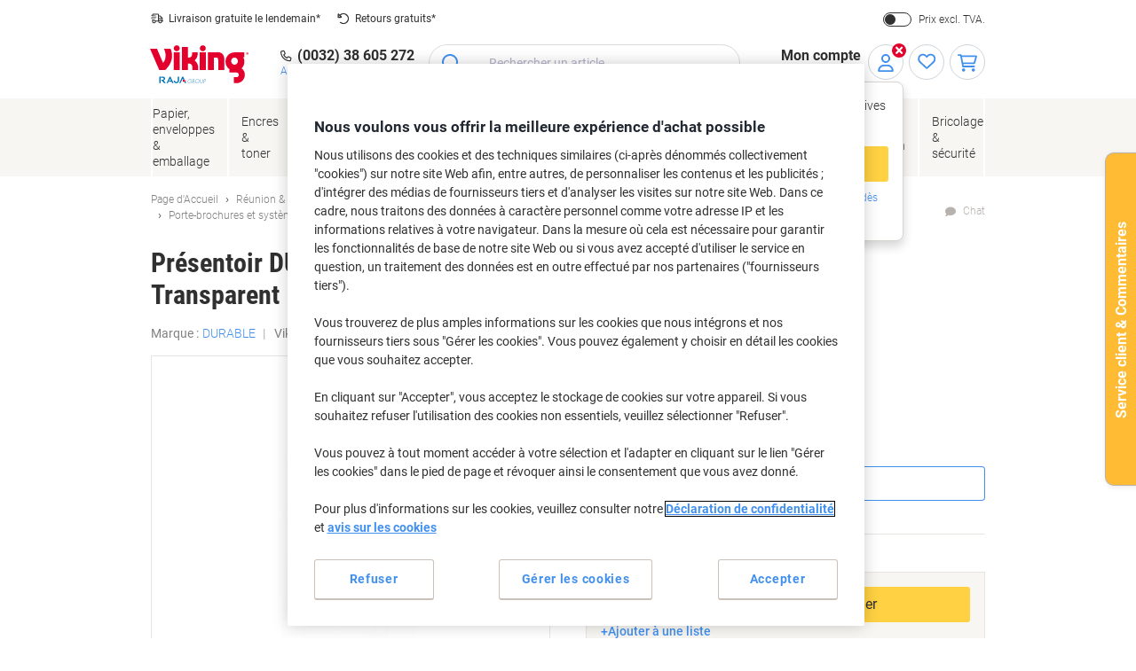

--- FILE ---
content_type: text/html;charset=UTF-8
request_url: https://www.viking-direct.lu/fr/durable-presentoir-mural-flexiplus-transparent-24-7-x-10-x-74-5-cm-p-7700861
body_size: 71855
content:








    

    





<!DOCTYPE html>
<html class="no-js " lang="fr">
	<head>
		<link rel="preload" href="https://execution-ci360.marketing.vikingoffice.eu/js/ot2.min.js" as="script">
		<script>
			(()=>{"use strict";var t={24601:(t,r,e)=>{var n=e(78420),o=e(13838),i=TypeError;t.exports=function(t){if(n(t))return t;throw i(o(t)+" is not a function")}},73938:(t,r,e)=>{var n=e(65335),o=String,i=TypeError;t.exports=function(t){if(n(t))return t;throw i(o(t)+" is not an object")}},58186:(t,r,e)=>{var n=e(5476),o=e(6539),i=e(23493),u=function(t){return function(r,e,u){var a,c=n(r),f=i(c),s=o(u,f);if(t&&e!=e){for(;f>s;)if((a=c[s++])!=a)return!0}else for(;f>s;s++)if((t||s in c)&&c[s]===e)return t||s||0;return!t&&-1}};t.exports={includes:u(!0),indexOf:u(!1)}},18569:(t,r,e)=>{var n=e(30281),o=n({}.toString),i=n("".slice);t.exports=function(t){return i(o(t),8,-1)}},84361:(t,r,e)=>{var n=e(36490),o=e(15816),i=e(97632),u=e(43610);t.exports=function(t,r,e){for(var a=o(r),c=u.f,f=i.f,s=0;s<a.length;s++){var p=a[s];n(t,p)||e&&n(e,p)||c(t,p,f(r,p))}}},97712:(t,r,e)=>{var n=e(65077),o=e(43610),i=e(66843);t.exports=n?function(t,r,e){return o.f(t,r,i(1,e))}:function(t,r,e){return t[r]=e,t}},66843:t=>{t.exports=function(t,r){return{enumerable:!(1&t),configurable:!(2&t),writable:!(4&t),value:r}}},7485:(t,r,e)=>{var n=e(78420),o=e(43610),i=e(48218),u=e(59430);t.exports=function(t,r,e,a){a||(a={});var c=a.enumerable,f=void 0!==a.name?a.name:r;if(n(e)&&i(e,f,a),a.global)c?t[r]=e:u(r,e);else{try{a.unsafe?t[r]&&(c=!0):delete t[r]}catch(t){}c?t[r]=e:o.f(t,r,{value:e,enumerable:!1,configurable:!a.nonConfigurable,writable:!a.nonWritable})}return t}},59430:(t,r,e)=>{var n=e(30200),o=Object.defineProperty;t.exports=function(t,r){try{o(n,t,{value:r,configurable:!0,writable:!0})}catch(e){n[t]=r}return r}},65077:(t,r,e)=>{var n=e(92074);t.exports=!n((function(){return 7!=Object.defineProperty({},1,{get:function(){return 7}})[1]}))},96568:t=>{var r="object"==typeof document&&document.all,e=void 0===r&&void 0!==r;t.exports={all:r,IS_HTMLDDA:e}},23262:(t,r,e)=>{var n=e(30200),o=e(65335),i=n.document,u=o(i)&&o(i.createElement);t.exports=function(t){return u?i.createElement(t):{}}},47061:t=>{t.exports="undefined"!=typeof navigator&&String(navigator.userAgent)||""},6845:(t,r,e)=>{var n,o,i=e(30200),u=e(47061),a=i.process,c=i.Deno,f=a&&a.versions||c&&c.version,s=f&&f.v8;s&&(o=(n=s.split("."))[0]>0&&n[0]<4?1:+(n[0]+n[1])),!o&&u&&(!(n=u.match(/Edge\/(\d+)/))||n[1]>=74)&&(n=u.match(/Chrome\/(\d+)/))&&(o=+n[1]),t.exports=o},30290:t=>{t.exports=["constructor","hasOwnProperty","isPrototypeOf","propertyIsEnumerable","toLocaleString","toString","valueOf"]},51605:(t,r,e)=>{var n=e(30200),o=e(97632).f,i=e(97712),u=e(7485),a=e(59430),c=e(84361),f=e(84977);t.exports=function(t,r){var e,s,p,l,v,b=t.target,y=t.global,g=t.stat;if(e=y?n:g?n[b]||a(b,{}):(n[b]||{}).prototype)for(s in r){if(l=r[s],p=t.dontCallGetSet?(v=o(e,s))&&v.value:e[s],!f(y?s:b+(g?".":"#")+s,t.forced)&&void 0!==p){if(typeof l==typeof p)continue;c(l,p)}(t.sham||p&&p.sham)&&i(l,"sham",!0),u(e,s,l,t)}}},92074:t=>{t.exports=function(t){try{return!!t()}catch(t){return!0}}},38823:(t,r,e)=>{var n=e(92074);t.exports=!n((function(){var t=function(){}.bind();return"function"!=typeof t||t.hasOwnProperty("prototype")}))},72368:(t,r,e)=>{var n=e(38823),o=Function.prototype.call;t.exports=n?o.bind(o):function(){return o.apply(o,arguments)}},12071:(t,r,e)=>{var n=e(65077),o=e(36490),i=Function.prototype,u=n&&Object.getOwnPropertyDescriptor,a=o(i,"name"),c=a&&"something"===function(){}.name,f=a&&(!n||n&&u(i,"name").configurable);t.exports={EXISTS:a,PROPER:c,CONFIGURABLE:f}},30281:(t,r,e)=>{var n=e(38823),o=Function.prototype,i=o.call,u=n&&o.bind.bind(i,i);t.exports=n?u:function(t){return function(){return i.apply(t,arguments)}}},56492:(t,r,e)=>{var n=e(30200),o=e(78420);t.exports=function(t,r){return arguments.length<2?(e=n[t],o(e)?e:void 0):n[t]&&n[t][r];var e}},46457:(t,r,e)=>{var n=e(24601),o=e(88406);t.exports=function(t,r){var e=t[r];return o(e)?void 0:n(e)}},30200:function(t,r,e){var n=function(t){return t&&t.Math==Math&&t};t.exports=n("object"==typeof globalThis&&globalThis)||n("object"==typeof window&&window)||n("object"==typeof self&&self)||n("object"==typeof e.g&&e.g)||function(){return this}()||this||Function("return this")()},36490:(t,r,e)=>{var n=e(30281),o=e(92612),i=n({}.hasOwnProperty);t.exports=Object.hasOwn||function(t,r){return i(o(t),r)}},67708:t=>{t.exports={}},87694:(t,r,e)=>{var n=e(65077),o=e(92074),i=e(23262);t.exports=!n&&!o((function(){return 7!=Object.defineProperty(i("div"),"a",{get:function(){return 7}}).a}))},48664:(t,r,e)=>{var n=e(30281),o=e(92074),i=e(18569),u=Object,a=n("".split);t.exports=o((function(){return!u("z").propertyIsEnumerable(0)}))?function(t){return"String"==i(t)?a(t,""):u(t)}:u},69965:(t,r,e)=>{var n=e(30281),o=e(78420),i=e(49310),u=n(Function.toString);o(i.inspectSource)||(i.inspectSource=function(t){return u(t)}),t.exports=i.inspectSource},99206:(t,r,e)=>{var n,o,i,u=e(8369),a=e(30200),c=e(65335),f=e(97712),s=e(36490),p=e(49310),l=e(25904),v=e(67708),b="Object already initialized",y=a.TypeError,g=a.WeakMap;if(u||p.state){var h=p.state||(p.state=new g);h.get=h.get,h.has=h.has,h.set=h.set,n=function(t,r){if(h.has(t))throw y(b);return r.facade=t,h.set(t,r),r},o=function(t){return h.get(t)||{}},i=function(t){return h.has(t)}}else{var x=l("state");v[x]=!0,n=function(t,r){if(s(t,x))throw y(b);return r.facade=t,f(t,x,r),r},o=function(t){return s(t,x)?t[x]:{}},i=function(t){return s(t,x)}}t.exports={set:n,get:o,has:i,enforce:function(t){return i(t)?o(t):n(t,{})},getterFor:function(t){return function(r){var e;if(!c(r)||(e=o(r)).type!==t)throw y("Incompatible receiver, "+t+" required");return e}}}},78420:(t,r,e)=>{var n=e(96568),o=n.all;t.exports=n.IS_HTMLDDA?function(t){return"function"==typeof t||t===o}:function(t){return"function"==typeof t}},84977:(t,r,e)=>{var n=e(92074),o=e(78420),i=/#|\.prototype\./,u=function(t,r){var e=c[a(t)];return e==s||e!=f&&(o(r)?n(r):!!r)},a=u.normalize=function(t){return String(t).replace(i,".").toLowerCase()},c=u.data={},f=u.NATIVE="N",s=u.POLYFILL="P";t.exports=u},88406:t=>{t.exports=function(t){return null==t}},65335:(t,r,e)=>{var n=e(78420),o=e(96568),i=o.all;t.exports=o.IS_HTMLDDA?function(t){return"object"==typeof t?null!==t:n(t)||t===i}:function(t){return"object"==typeof t?null!==t:n(t)}},6926:t=>{t.exports=!1},32328:(t,r,e)=>{var n=e(56492),o=e(78420),i=e(47658),u=e(5225),a=Object;t.exports=u?function(t){return"symbol"==typeof t}:function(t){var r=n("Symbol");return o(r)&&i(r.prototype,a(t))}},23493:(t,r,e)=>{var n=e(33747);t.exports=function(t){return n(t.length)}},48218:(t,r,e)=>{var n=e(30281),o=e(92074),i=e(78420),u=e(36490),a=e(65077),c=e(12071).CONFIGURABLE,f=e(69965),s=e(99206),p=s.enforce,l=s.get,v=String,b=Object.defineProperty,y=n("".slice),g=n("".replace),h=n([].join),x=a&&!o((function(){return 8!==b((function(){}),"length",{value:8}).length})),m=String(String).split("String"),d=t.exports=function(t,r,e){"Symbol("===y(v(r),0,7)&&(r="["+g(v(r),/^Symbol\(([^)]*)\)/,"$1")+"]"),e&&e.getter&&(r="get "+r),e&&e.setter&&(r="set "+r),(!u(t,"name")||c&&t.name!==r)&&(a?b(t,"name",{value:r,configurable:!0}):t.name=r),x&&e&&u(e,"arity")&&t.length!==e.arity&&b(t,"length",{value:e.arity});try{e&&u(e,"constructor")&&e.constructor?a&&b(t,"prototype",{writable:!1}):t.prototype&&(t.prototype=void 0)}catch(t){}var n=p(t);return u(n,"source")||(n.source=h(m,"string"==typeof r?r:"")),t};Function.prototype.toString=d((function(){return i(this)&&l(this).source||f(this)}),"toString")},19830:t=>{var r=Math.ceil,e=Math.floor;t.exports=Math.trunc||function(t){var n=+t;return(n>0?e:r)(n)}},81688:(t,r,e)=>{var n=e(65077),o=e(30281),i=e(72368),u=e(92074),a=e(91641),c=e(18916),f=e(9304),s=e(92612),p=e(48664),l=Object.assign,v=Object.defineProperty,b=o([].concat);t.exports=!l||u((function(){if(n&&1!==l({b:1},l(v({},"a",{enumerable:!0,get:function(){v(this,"b",{value:3,enumerable:!1})}}),{b:2})).b)return!0;var t={},r={},e=Symbol(),o="abcdefghijklmnopqrst";return t[e]=7,o.split("").forEach((function(t){r[t]=t})),7!=l({},t)[e]||a(l({},r)).join("")!=o}))?function(t,r){for(var e=s(t),o=arguments.length,u=1,l=c.f,v=f.f;o>u;)for(var y,g=p(arguments[u++]),h=l?b(a(g),l(g)):a(g),x=h.length,m=0;x>m;)y=h[m++],n&&!i(v,g,y)||(e[y]=g[y]);return e}:l},43610:(t,r,e)=>{var n=e(65077),o=e(87694),i=e(94491),u=e(73938),a=e(86032),c=TypeError,f=Object.defineProperty,s=Object.getOwnPropertyDescriptor,p="enumerable",l="configurable",v="writable";r.f=n?i?function(t,r,e){if(u(t),r=a(r),u(e),"function"==typeof t&&"prototype"===r&&"value"in e&&v in e&&!e[v]){var n=s(t,r);n&&n[v]&&(t[r]=e.value,e={configurable:l in e?e[l]:n[l],enumerable:p in e?e[p]:n[p],writable:!1})}return f(t,r,e)}:f:function(t,r,e){if(u(t),r=a(r),u(e),o)try{return f(t,r,e)}catch(t){}if("get"in e||"set"in e)throw c("Accessors not supported");return"value"in e&&(t[r]=e.value),t}},97632:(t,r,e)=>{var n=e(65077),o=e(72368),i=e(9304),u=e(66843),a=e(5476),c=e(86032),f=e(36490),s=e(87694),p=Object.getOwnPropertyDescriptor;r.f=n?p:function(t,r){if(t=a(t),r=c(r),s)try{return p(t,r)}catch(t){}if(f(t,r))return u(!o(i.f,t,r),t[r])}},64789:(t,r,e)=>{var n=e(16347),o=e(30290).concat("length","prototype");r.f=Object.getOwnPropertyNames||function(t){return n(t,o)}},18916:(t,r)=>{r.f=Object.getOwnPropertySymbols},47658:(t,r,e)=>{var n=e(30281);t.exports=n({}.isPrototypeOf)},16347:(t,r,e)=>{var n=e(30281),o=e(36490),i=e(5476),u=e(58186).indexOf,a=e(67708),c=n([].push);t.exports=function(t,r){var e,n=i(t),f=0,s=[];for(e in n)!o(a,e)&&o(n,e)&&c(s,e);for(;r.length>f;)o(n,e=r[f++])&&(~u(s,e)||c(s,e));return s}},91641:(t,r,e)=>{var n=e(16347),o=e(30290);t.exports=Object.keys||function(t){return n(t,o)}},9304:(t,r)=>{var e={}.propertyIsEnumerable,n=Object.getOwnPropertyDescriptor,o=n&&!e.call({1:2},1);r.f=o?function(t){var r=n(this,t);return!!r&&r.enumerable}:e},69751:(t,r,e)=>{var n=e(72368),o=e(78420),i=e(65335),u=TypeError;t.exports=function(t,r){var e,a;if("string"===r&&o(e=t.toString)&&!i(a=n(e,t)))return a;if(o(e=t.valueOf)&&!i(a=n(e,t)))return a;if("string"!==r&&o(e=t.toString)&&!i(a=n(e,t)))return a;throw u("Can't convert object to primitive value")}},15816:(t,r,e)=>{var n=e(56492),o=e(30281),i=e(64789),u=e(18916),a=e(73938),c=o([].concat);t.exports=n("Reflect","ownKeys")||function(t){var r=i.f(a(t)),e=u.f;return e?c(r,e(t)):r}},71229:(t,r,e)=>{var n=e(88406),o=TypeError;t.exports=function(t){if(n(t))throw o("Can't call method on "+t);return t}},25904:(t,r,e)=>{var n=e(50002),o=e(50665),i=n("keys");t.exports=function(t){return i[t]||(i[t]=o(t))}},49310:(t,r,e)=>{var n=e(30200),o=e(59430),i="__core-js_shared__",u=n[i]||o(i,{});t.exports=u},50002:(t,r,e)=>{var n=e(6926),o=e(49310);(t.exports=function(t,r){return o[t]||(o[t]=void 0!==r?r:{})})("versions",[]).push({version:"3.32.0",mode:n?"pure":"global",copyright:"Â© 2014-2023 Denis Pushkarev (zloirock.ru)",license:"https://github.com/zloirock/core-js/blob/v3.32.0/LICENSE",source:"https://github.com/zloirock/core-js"})},82072:(t,r,e)=>{var n=e(6845),o=e(92074),i=e(30200).String;t.exports=!!Object.getOwnPropertySymbols&&!o((function(){var t=Symbol();return!i(t)||!(Object(t)instanceof Symbol)||!Symbol.sham&&n&&n<41}))},6539:(t,r,e)=>{var n=e(79328),o=Math.max,i=Math.min;t.exports=function(t,r){var e=n(t);return e<0?o(e+r,0):i(e,r)}},5476:(t,r,e)=>{var n=e(48664),o=e(71229);t.exports=function(t){return n(o(t))}},79328:(t,r,e)=>{var n=e(19830);t.exports=function(t){var r=+t;return r!=r||0===r?0:n(r)}},33747:(t,r,e)=>{var n=e(79328),o=Math.min;t.exports=function(t){return t>0?o(n(t),9007199254740991):0}},92612:(t,r,e)=>{var n=e(71229),o=Object;t.exports=function(t){return o(n(t))}},50874:(t,r,e)=>{var n=e(72368),o=e(65335),i=e(32328),u=e(46457),a=e(69751),c=e(31602),f=TypeError,s=c("toPrimitive");t.exports=function(t,r){if(!o(t)||i(t))return t;var e,c=u(t,s);if(c){if(void 0===r&&(r="default"),e=n(c,t,r),!o(e)||i(e))return e;throw f("Can't convert object to primitive value")}return void 0===r&&(r="number"),a(t,r)}},86032:(t,r,e)=>{var n=e(50874),o=e(32328);t.exports=function(t){var r=n(t,"string");return o(r)?r:r+""}},13838:t=>{var r=String;t.exports=function(t){try{return r(t)}catch(t){return"Object"}}},50665:(t,r,e)=>{var n=e(30281),o=0,i=Math.random(),u=n(1..toString);t.exports=function(t){return"Symbol("+(void 0===t?"":t)+")_"+u(++o+i,36)}},5225:(t,r,e)=>{var n=e(82072);t.exports=n&&!Symbol.sham&&"symbol"==typeof Symbol.iterator},94491:(t,r,e)=>{var n=e(65077),o=e(92074);t.exports=n&&o((function(){return 42!=Object.defineProperty((function(){}),"prototype",{value:42,writable:!1}).prototype}))},8369:(t,r,e)=>{var n=e(30200),o=e(78420),i=n.WeakMap;t.exports=o(i)&&/native code/.test(String(i))},31602:(t,r,e)=>{var n=e(30200),o=e(50002),i=e(36490),u=e(50665),a=e(82072),c=e(5225),f=n.Symbol,s=o("wks"),p=c?f.for||f:f&&f.withoutSetter||u;t.exports=function(t){return i(s,t)||(s[t]=a&&i(f,t)?f[t]:p("Symbol."+t)),s[t]}},69218:(t,r,e)=>{var n=e(51605),o=e(81688);n({target:"Object",stat:!0,arity:2,forced:Object.assign!==o},{assign:o})}},r={};function e(n){var o=r[n];if(void 0!==o)return o.exports;var i=r[n]={exports:{}};return t[n].call(i.exports,i,i.exports,e),i.exports}e.g=function(){if("object"==typeof globalThis)return globalThis;try{return this||new Function("return this")()}catch(t){if("object"==typeof window)return window}}(),(()=>{e(69218);const t={get:function(t){for(var r="".concat(t,"="),e=document.cookie.split(";"),n=0;n<e.length;n+=1){for(var o=e[n];" "===o.charAt(0);)o=o.substring(1);if(0===o.indexOf(r))return o.substring(r.length,o.length)}return null},set:function(t){var r=arguments.length>1&&void 0!==arguments[1]?arguments[1]:"",e=arguments.length>2&&void 0!==arguments[2]?arguments[2]:365,n=new Date;n.setTime(n.getTime()+24*e*60*60*1e3);var o="expires=".concat(n.toUTCString());document.cookie="".concat(t,"=").concat(r,"; ").concat(o,"; sameSite=Strict; secure; path=/")}};window.od=Object.assign(window.od||{},{Cookie:t}),window.od})()})();
//# sourceMappingURL=es5-global_critical.js.map</script>

		<script type="text/javascript">
		var datalayerInitialObject = {"basket":{"subTotalValue":0.00,"totalValueInVat":0.00,"totalValueExVat":0.00,"DiscountValue":0.0,"linkToCart":"https://www.viking-direct.lu/fr/cart","protectionPlusValue":0.0,"products":[],"totalQty":0},"userInfo":{"segmentID":"DEFAULT","customerType":"business","vikingOneUser":false,"punchoutUser":false,"hasOrders":false},"navigation":{"pageType":"product","pageName":"Présentoir DURABLE FLEXIPLUS 1700008401 A4 PS (Polystyrène) Transparent","currentDomain":"www.viking-direct.lu","currentUrl":"https://www.viking-direct.lu/fr/durable-presentoir-mural-flexiplus-transparent-24-7-x-10-x-74-5-cm-p-7700861","currencyISO":"EUR","currencySymbol":"€","countryLocale":"fr_LU","countryISO":"LU","countryISOLong":"LUX","categoryID":"WEB_EU_10605012","categoryName":"Porte-brochures et systèmes d\u0027affichage","loginConfirmation":"N","pageLanguage":"fr","categoryIDs":["WEB_EU_10605012"],"pageNumber":0,"isAsmAgentLoggedIn":false},"skuInfo":{"price":[{"qtyFrom":1,"qtyTo":2,"skuPriceexVAT":"36.49","skuPriceinVAT":"42.69","pricingType":"DEFAULT"},{"qtyFrom":3,"skuPriceexVAT":"35.49","skuPriceinVAT":"41.52","pricingType":"DEFAULT"}],"skuCategoryID":"WEB_EU_10605012","skuCategory":"Porte-brochures et systèmes d\u0027affichage","skuHierarchy":"106/10605/10605012","skuID":"7700861","articleNumber":"7700861","skuImageURL":"//static.viking-direct.lu/is/image/odeu13/7700861","skuLinkURL":"https://www.viking-direct.lu/fr/durable-presentoir-mural-flexiplus-transparent-24-7-x-10-x-74-5-cm-p-7700861","skuName":"Présentoir DURABLE FLEXIPLUS 1700008401 A4 PS (Polystyrène) Transparent","productStatus":"ACTIVE","eanUpc":"7318080008407","skuTitle":"Présentoir DURABLE FLEXIPLUS 1700008401 A4 PS (Polystyrène) Transparent","skuItemCategory":"106","skuItemCategory2":"10605","skuItemCategory3":"10605012"}};
		datalayerInitialObject.environment = 'prod';

        

        if (window.name) {
			datalayerInitialObject.navigation.navigationMethod = window.name;
		}
        window.dataLayer = window.dataLayer || [];
		window.dataLayer.push(datalayerInitialObject);
    </script>
<script type="text/javascript"
				src="//cdn.evgnet.com/beacon/y556rq555559o43q3y3n3n3l081553599/viking_lu_prod/scripts/evergage.min.js">
		</script>

		<script>
			var ALGOLIA_INSIGHTS_SRC =
					"https://cdn.jsdelivr.net/npm/search-insights@2.13.0/dist/search-insights.min.js";

			!(function (e, a, t, n, s, i, c) {
				(e.AlgoliaAnalyticsObject = s),
						(e[s] =
								e[s] ||
								function () {
									(e[s].queue = e[s].queue || []).push(arguments);
								}),
						(e[s].version = (n.match(/@([^\/]+)\/?/) || [])[1]),
						(i = a.createElement(t)),
						(c = a.getElementsByTagName(t)[0]),
						(i.async = 1),
						(i.src = n),
						c.parentNode.insertBefore(i, c);
			})(window, document, "script", ALGOLIA_INSIGHTS_SRC, "aa");
		</script>

		<script>
				(function(ci, a) {
					window[ci] || function() {
						var ef = window[ci] = function() {
							return ef.q.push(arguments);
						};
						ef.q = [];
						ef.a = a || {};
					} ();
				})('ci360', {
					tenantId: `1f518c9f520001069912c11d`,
					identity: {
						source: 'jsvar',
						name: 'dataLayer[0].userInfo.customerGUID',
						type: 'customer_id',
						obscure: !1
					}
				});
			</script>
		<!-- OneTrust Cookies Consent Notice start -->
<script src="https://cdn.cookielaw.org/scripttemplates/otSDKStub.js"  type="text/javascript" charset="UTF-8" data-domain-script="ae553ec4-a8f5-4dce-972a-2e441fb17ecb"></script>
<script type="text/javascript">
	function OptanonWrapper() {
		adjustButtonOrder();
		window.addEventListener('resize', adjustButtonOrder);
	}

	function adjustButtonOrder() {
		const buttons = ['onetrust-accept-btn-handler', 'onetrust-reject-all-handler', 'onetrust-pc-btn-handler'].map(id => document.getElementById(id));
		const buttonGroup = document.getElementById('onetrust-button-group');
		const bannerActionsContainer = document.querySelector('.banner-actions-container');

		if (bannerActionsContainer && buttons.every(button => button !== null)) {
			const isMobile = window.matchMedia("(max-width: 600px)").matches;
			buttons.forEach(button => adjustButtonStyle(button, isMobile));
			adjustButtonPlacement(isMobile);
		}

		function adjustButtonStyle(button, isMobile) {
			button.style.display = isMobile ? 'block' : '';
			button.style.width = isMobile ? '100%' : '';
		}

		function adjustButtonPlacement(isMobile) {
			if (isMobile) {
				buttons.forEach(button => buttonGroup.appendChild(button));
			} else {
				buttonGroup.insertBefore(buttons[2], bannerActionsContainer);
				[buttons[1], buttons[0]].forEach(button => bannerActionsContainer.appendChild(button));
			}
		}
	}


</script>
<script type="text/javascript">
	document.addEventListener('click', (e) => {
		if (e.target.getAttribute('id') === 'onetrust-accept-btn-handler' ||
				e.target.getAttribute('id') === 'accept-recommended-btn-handler' ||
				e.target.classList.contains('onetrust-close-btn-handler')) {
			setTimeout(() => {window.location.reload();}, 250);
		}
	});
</script>
<!-- OneTrust Cookies Consent Notice end --><script type="text/javascript" 
					src="https://try.abtasty.com/571ee85414ceb9f268e36f1da4cf7294.js">
			</script>
		<script id="sassCi360InsertingLogic">
				if (window.od.Cookie.get('OptanonConsent') && (window.od.Cookie.get('OptanonConsent')).indexOf('C0004%3A1') !== -1) {
					const scriptTag = document.createElement('script');
					scriptTag.id = 'ob-script-async'; 
					scriptTag.async = true;
                    scriptTag.src = 'https://execution-ci360.marketing.vikingoffice.eu/js/ot2.min.js';
					scriptTag.setAttribute('data-efname', 'ci360');
					const scriptBefore = document.getElementById('sassCi360InsertingLogic');
					scriptBefore.after(scriptTag);
				}
			</script>
		










    <!-- Google Tag Manager -->
    <script>
        if (!window.od.Cookie.get('gtm.exclude')) {
            (function(w,d,s,l,i){w[l]=w[l]||[];w[l].push({'gtm.start':
                    new Date().getTime(),event:'gtm.js'});var f=d.getElementsByTagName(s)[0],
                j=d.createElement(s),dl=l!='dataLayer'?'&l='+l:'';j.async=true;j.src=
                'https://lu.sgtm.viking-direct.lu/gtm.js?id='+i+dl+ '&gtm_auth=c8kOeo3JdMCu_Ey3-I5EQg&gtm_preview=env-2&gtm_cookies_win=x';f.parentNode.insertBefore(j,f);
            })(window,document,'script','dataLayer','GTM-KXZDG3V');
        }
    </script>
    <!-- End Google Tag Manager -->
<script>
    window.ACC = window.ACC || {};
    window.ACC.config = window.ACC.config || {};
    window.ACC.config.contextPath = '/';
    window.ACC.config.CSRFToken="f07f8ca5-977c-418f-8745-5fbbd662dbb1";
    window.ACC.config.encodedContextPath = window.location.origin + '/' + 'fr_LU'.split('_')[0];
		ACC.config.commonResourcePath = "/_ui/responsive/odcommon";
</script><script>(function(H){H.className=H.className.replace(/\bno-js\b/,'js')})(document.documentElement)</script>

		<title>Pr&eacute;sentoir DURABLE FLEXIPLUS 1700008401 A4 PS (Polystyr&egrave;ne) Transparent | Viking Direct Luxembourg</title>

		
<link rel="preload" href="/_ui/responsive/theme-common/fonts/roboto-v18-latin_latin-ext-regular.woff2" as="font" type="font/woff2" crossorigin>
<link rel="preload" href="/_ui/responsive/theme-common/fonts/roboto-v18-latin_latin-ext-100.woff2" as="font" type="font/woff2" crossorigin>
<link rel="preload" href="/_ui/responsive/theme-common/fonts/roboto-v18-latin_latin-ext-300.woff2" as="font" type="font/woff2" crossorigin>
<link rel="preload" href="/_ui/responsive/theme-common/fonts/roboto-v18-latin_latin-ext-500.woff2" as="font" type="font/woff2" crossorigin>
<link rel="preload" href="/_ui/responsive/theme-common/fonts/roboto-v18-latin_latin-ext-700.woff2" as="font" type="font/woff2" crossorigin>
<link rel="preload" href="/_ui/responsive/theme-common/fonts/roboto-condensed-v16-latin_latin-ext-700.woff2" as="font" type="font/woff2" crossorigin>
<link rel="preload" href="/_ui/responsive/theme-common/fonts/fontello-fa-solid.woff2" as="font" type="font/woff2" crossorigin>
<link rel="preload" href="/_ui/responsive/theme-common/fonts/fontello-fa-brands.woff2" as="font" type="font/woff2" crossorigin>
<link rel="preload" href="/_ui/responsive/theme-common/fonts/fontello-fa-regular.woff2" as="font" type="font/woff2" crossorigin>
<meta charset="utf-8" />
<meta http-equiv="Content-Type" content="text/html; charset=utf-8" />
<meta http-equiv="X-UA-Compatible" content="IE=edge" />
<meta name="viewport" content="width=device-width, initial-scale=1.0" />
<base href="https://www.viking-direct.lu/fr/" />

<meta name="keywords" content="Présentoir,DURABLE,FLEXIPLUS,1700008401,A4,PS,(Polystyrène),Transparent,Réunions,et,présentations,Panneaux,d'affichage,communication,visuelle,Porte-brochures,systèmes" />
    <meta name="description" content="Ne cherchez pas plus loin. DURABLE Présentoir mural Flexiplus Transparent 24,7 x 10 x 74,5 cm de qualité et à prix abordable dans notre boutique en ligne." />
    <meta name="robots" content="index,follow" />
    <meta name="mobile-web-app-capable" content="yes">
<meta name="apple-mobile-web-app-title" content="Viking Direct Luxembourg">

<link rel="canonical" href="https://www.viking-direct.lu/fr/durable-presentoir-mural-flexiplus-transparent-24-7-x-10-x-74-5-cm-p-7700861">
    <link hreflang="de-at" href="https://www.vikingdirekt.at/de/durable-prospekthalter-flexiplus-6-a4-transparent-p-7700861" rel="alternate" />
    <link hreflang="en-ie" href="https://www.vikingdirect.ie/en/durable-leaflet-dispenser-flexiplus-6-a4-transparent-p-7700861" rel="alternate" />
    <link hreflang="de-de" href="https://www.viking.de/de/durable-prospekthalter-flexiplus-6-a4-transparent-p-7700861" rel="alternate" />
    <link hreflang="fr-be" href="https://www.vikingdirect.be/fr/durable-presentoir-mural-flexiplus-transparent-24-7-x-10-x-74-5-cm-p-7700861" rel="alternate" />
    <link hreflang="fr-ch" href="https://www.vikingdirekt.ch/fr/durable-presentoir-mural-flexiplus-transparent-24-7-x-10-x-74-5-cm-p-7700861" rel="alternate" />
    <link hreflang="en" href="https://www.viking-direct.co.uk/en/durable-leaflet-dispenser-flexiplus-6-a4-transparent-p-7700861" rel="alternate" />
    <link hreflang="fr-lu" href="https://www.viking-direct.lu/fr/durable-presentoir-mural-flexiplus-transparent-24-7-x-10-x-74-5-cm-p-7700861" rel="alternate" />
    <link hreflang="nl-be" href="https://www.vikingdirect.be/nl/durable-flexiplus-6-a4-folderhouder-transparant-a4-15-mm-polysterol-24-7-x-10-x-74-5-cm-p-7700861" rel="alternate" />
    <link hreflang="nl" href="https://www.vikingdirect.nl/nl/durable-flexiplus-6-a4-folderhouder-transparant-a4-15-mm-polysterol-24-7-x-10-x-74-5-cm-p-7700861" rel="alternate" />
    <link hreflang="de-ch" href="https://www.vikingdirekt.ch/de/durable-wandprospekthalter-flexiplus-6-a4-transparent-24-7-x-10-x-74-5-cm-p-7700861" rel="alternate" />
    <link rel="shortcut icon" type="application/octet-stream" href="/medias/sys_master/root/h89/ha9/9040132833310/viking-shortcut-icon.bin" sizes="" />
<link rel="icon" type="application/octet-stream" href="/medias/sys_master/root/h5c/h74/9040132898846/viking-icon.bin" sizes="" />
<link rel="icon" type="image/png" href="/medias/sys_master/root/h7c/h5f/9040132964382/viking-16x16.png" sizes="16x16" />
<link rel="icon" type="image/png" href="/medias/sys_master/root/ha4/h92/9040133029918/viking-32x32.png" sizes="32x32" />
<link rel="icon" type="image/png" href="/medias/sys_master/root/h47/h46/9040133095454/viking-36x36.png" sizes="36x36" />
<link rel="icon" type="image/png" href="/medias/sys_master/root/ha8/hc4/9040133160990/viking-48x48.png" sizes="48x48" />
<link rel="icon" type="image/png" href="/medias/sys_master/root/hc6/hd4/9040133226526/viking-72x72.png" sizes="72x72" />
<link rel="icon" type="image/png" href="/medias/sys_master/root/h25/h04/9040133292062/viking-96x96.png" sizes="96x96" />
<link rel="icon" type="image/png" href="/medias/sys_master/root/h25/h04/9040133292062/viking-96x96.png" sizes="96x96" />
<link rel="icon" type="image/png" href="/medias/sys_master/root/hba/h8a/9040133357598/viking-144x144.png" sizes="144x144" />
<link rel="apple-touch-icon" type="image/png" href="/medias/sys_master/root/h4c/h09/9040133488670/viking-apple-57x57.png" sizes="57x57" />
<link rel="apple-touch-icon" type="image/png" href="/medias/sys_master/root/h31/h85/9040133554206/viking-apple-60x60.png" sizes="60x60" />
<link rel="apple-touch-icon" type="image/png" href="/medias/sys_master/root/h3e/hee/9040133619742/viking-apple-72x72.png" sizes="72x72" />
<link rel="apple-touch-icon" type="image/png" href="/medias/sys_master/root/h24/h3b/9040133685278/viking-apple-76x76.png" sizes="76x76" />
<link rel="apple-touch-icon" type="image/png" href="/medias/sys_master/root/he7/h8a/9040133750814/viking-apple-114x114.png" sizes="114x114" />
<link rel="apple-touch-icon" type="image/png" href="/medias/sys_master/root/h1c/hac/9040133816350/viking-apple-120x120.png" sizes="120x120" />
<link rel="apple-touch-icon" type="image/png" href="/medias/sys_master/root/hf3/hd4/9040133881886/viking-apple-144x144.png" sizes="144x144" />
<link rel="apple-touch-icon" type="image/png" href="/medias/sys_master/root/h2b/hc2/9040133947422/viking-apple-152x152.png" sizes="152x152" />
<link rel="apple-touch-icon" type="image/png" href="/medias/sys_master/root/h0e/h32/9040134012958/viking-apple-180x180.png" sizes="180x180" />
<style>
            @charset "UTF-8";*,:after,:before{-webkit-box-sizing:border-box;box-sizing:border-box}html{font-family:sans-serif;line-height:1.15;-webkit-text-size-adjust:100%;-webkit-tap-highlight-color:rgba(0,0,0,0)}article,aside,figcaption,figure,footer,header,hgroup,main,nav,section{display:block}body{background-color:#fff;color:#303030;font-family:Roboto,-apple-system,BlinkMacSystemFont,sans-serif;font-size:16px;font-size:1.6rem;font-weight:400;line-height:1.33;margin:0;text-align:left}[tabindex="-1"]:focus{outline:0!important}hr{-webkit-box-sizing:content-box;box-sizing:content-box;height:0;overflow:visible}h1,h2,h3,h4,h5,h6{margin-bottom:1.6rem;margin-top:0}p{margin-bottom:1rem;margin-top:0}abbr[data-original-title],abbr[title]{border-bottom:0;cursor:help;text-decoration:underline;-webkit-text-decoration:underline dotted;text-decoration:underline dotted;-webkit-text-decoration-skip-ink:none;text-decoration-skip-ink:none}address{font-style:normal;line-height:inherit}address,dl,ol,ul{margin-bottom:1rem}dl,ol,ul{margin-top:0}ol ol,ol ul,ul ol,ul ul{margin-bottom:0}dt{font-weight:700}dd{margin-bottom:.5rem;margin-left:0}blockquote{margin:0 0 1rem}b,strong{font-weight:bolder}small{font-size:80%}sub,sup{font-size:75%;line-height:0;position:relative;vertical-align:baseline}sub{bottom:-.25em}sup{top:-.5em}a{background-color:transparent;color:#4290ee;text-decoration:none}a:hover{color:#246cd0;text-decoration:underline}a:not([href]):not([tabindex]),a:not([href]):not([tabindex]):focus,a:not([href]):not([tabindex]):hover{color:inherit;text-decoration:none}a:not([href]):not([tabindex]):focus{outline:0}code,kbd,pre,samp{font-family:SFMono-Regular,Menlo,Monaco,Consolas,Liberation Mono,Courier New,monospace;font-size:1em}pre{margin-bottom:1rem;margin-top:0;overflow:auto}figure{margin:0 0 1rem}img{border-style:none}img,svg{vertical-align:middle}svg{overflow:hidden}table{border-collapse:collapse}caption{caption-side:bottom;color:#98908c;padding-bottom:1rem;padding-top:1rem;text-align:left}th{text-align:inherit}label{display:inline-block;margin-bottom:.5rem}button{border-radius:0}button:focus{outline:1px dotted;outline:5px auto -webkit-focus-ring-color}button,input,optgroup,select,textarea{font-family:inherit;font-size:inherit;line-height:inherit;margin:0}button,input{overflow:visible}button,select{text-transform:none}select{word-wrap:normal}[type=button],[type=reset],[type=submit],button{-webkit-appearance:button}[type=button]:not(:disabled),[type=reset]:not(:disabled),[type=submit]:not(:disabled),button:not(:disabled){cursor:pointer}[type=button]::-moz-focus-inner,[type=reset]::-moz-focus-inner,[type=submit]::-moz-focus-inner,button::-moz-focus-inner{border-style:none;padding:0}input[type=checkbox],input[type=radio]{-webkit-box-sizing:border-box;box-sizing:border-box;padding:0}input[type=date],input[type=datetime-local],input[type=month],input[type=time]{-webkit-appearance:listbox}textarea{overflow:auto;resize:vertical}fieldset{border:0;margin:0;min-width:0;padding:0}legend{color:inherit;display:block;font-size:15px;font-size:1.5rem;line-height:inherit;margin-bottom:.5rem;max-width:100%;padding:0;white-space:normal;width:100%}progress{vertical-align:baseline}[type=number]::-webkit-inner-spin-button,[type=number]::-webkit-outer-spin-button{height:auto}[type=search]{-webkit-appearance:none;outline-offset:-2px}[type=search]::-webkit-search-decoration{-webkit-appearance:none}::-webkit-file-upload-button{-webkit-appearance:button;font:inherit}output{display:inline-block}summary{cursor:pointer;display:list-item}template{display:none}[hidden]{display:none!important}.h1,.h2,.h3,.h4,.h5,.h6,h1,h2,h3,h4,h5,h6{font-weight:700;line-height:1.2;margin-bottom:1.6rem}.h1,h1{font-size:30px;font-size:3rem}.h2,h2{font-size:24px;font-size:2.4rem}.h3,h3{font-size:18px;font-size:1.8rem}.h4,h4{font-size:16px;font-size:1.6rem}.h5,h5{font-size:14px;font-size:1.4rem}.h6,h6{font-size:12px;font-size:1.2rem}.lead{font-size:16px;font-size:1.6rem;font-weight:300}.display-1{font-size:60px;font-size:6rem}.display-1,.display-2{font-weight:300;line-height:1.2}.display-2{font-size:55px;font-size:5.5rem}.display-3{font-size:45px;font-size:4.5rem}.display-3,.display-4{font-weight:300;line-height:1.2}.display-4{font-size:35px;font-size:3.5rem}hr{border:0;border-top:1px solid rgba(0,0,0,.1);margin-bottom:1rem;margin-top:1rem}.small,small{font-size:85%;font-weight:400}.mark,mark{background-color:#fcf8e3;padding:.2em}.list-inline,.list-unstyled{list-style:none;padding-left:0}.list-inline-item{display:inline-block}.list-inline-item:not(:last-child){margin-right:.5rem}.initialism{font-size:90%;text-transform:uppercase}.blockquote{font-size:20px;font-size:2rem;margin-bottom:1rem}.blockquote-footer{color:#98908c;display:block;font-size:85%}.blockquote-footer:before{content:"âÂ "}html{font-size:62.5%}body{font-size:14px;font-size:1.4rem}.h1,.h2,h1,h2{font-family:Roboto Condensed,Roboto,-apple-system,BlinkMacSystemFont,sans-serif}.h1,.h2,h1,h2{font-size:18px;font-size:1.8rem}a,ol,p,ul{font-weight:300}p a{text-decoration:underline}b,strong{font-weight:700}label{font-weight:300}label span{color:#98908c;font-style:italic}.list-indented,.list-inline-alt{padding-left:4rem}.list-inline-alt a{color:#303030}.list-inline-alt li{display:inline;padding:0}.list-inline-alt li+li:before{color:#b8b2ae;content:"|";display:inline-block;padding:0 1rem 0 .8rem}.container,.container-fluid{margin-left:auto;margin-right:auto;padding-left:10px;padding-right:10px;width:100%}.row{display:-webkit-box;display:-ms-flexbox;display:flex;-ms-flex-wrap:wrap;flex-wrap:wrap;margin-left:-10px;margin-right:-10px}.no-gutters{margin-left:0;margin-right:0}.no-gutters>.col,.no-gutters>[class*=col-]{padding-left:0;padding-right:0}.col,.col-1,.col-10,.col-11,.col-12,.col-2,.col-3,.col-4,.col-5,.col-6,.col-7,.col-8,.col-9,.col-auto,.col-lg,.col-lg-1,.col-lg-10,.col-lg-11,.col-lg-12,.col-lg-2,.col-lg-3,.col-lg-4,.col-lg-5,.col-lg-6,.col-lg-7,.col-lg-8,.col-lg-9,.col-lg-auto{padding-left:10px;padding-right:10px;position:relative;width:100%}.col{-ms-flex-preferred-size:0;flex-basis:0;-webkit-box-flex:1;-ms-flex-positive:1;flex-grow:1;max-width:100%}.col-auto{-ms-flex:0 0 auto;flex:0 0 auto;max-width:100%;width:auto}.col-1,.col-auto{-webkit-box-flex:0}.col-1{-ms-flex:0 0 8.3333333333%;flex:0 0 8.3333333333%;max-width:8.3333333333%}.col-2{-ms-flex:0 0 16.6666666667%;flex:0 0 16.6666666667%;max-width:16.6666666667%}.col-2,.col-3{-webkit-box-flex:0}.col-3{-ms-flex:0 0 25%;flex:0 0 25%;max-width:25%}.col-4{-ms-flex:0 0 33.3333333333%;flex:0 0 33.3333333333%;max-width:33.3333333333%}.col-4,.col-5{-webkit-box-flex:0}.col-5{-ms-flex:0 0 41.6666666667%;flex:0 0 41.6666666667%;max-width:41.6666666667%}.col-6{-ms-flex:0 0 50%;flex:0 0 50%;max-width:50%}.col-6,.col-7{-webkit-box-flex:0}.col-7{-ms-flex:0 0 58.3333333333%;flex:0 0 58.3333333333%;max-width:58.3333333333%}.col-8{-ms-flex:0 0 66.6666666667%;flex:0 0 66.6666666667%;max-width:66.6666666667%}.col-8,.col-9{-webkit-box-flex:0}.col-9{-ms-flex:0 0 75%;flex:0 0 75%;max-width:75%}.col-10{-ms-flex:0 0 83.3333333333%;flex:0 0 83.3333333333%;max-width:83.3333333333%}.col-10,.col-11{-webkit-box-flex:0}.col-11{-ms-flex:0 0 91.6666666667%;flex:0 0 91.6666666667%;max-width:91.6666666667%}.col-12{-webkit-box-flex:0;-ms-flex:0 0 100%;flex:0 0 100%;max-width:100%}.order-first{-webkit-box-ordinal-group:0;-ms-flex-order:-1;order:-1}.order-last{-webkit-box-ordinal-group:14;-ms-flex-order:13;order:13}.order-0{-webkit-box-ordinal-group:1;-ms-flex-order:0;order:0}.order-1{-webkit-box-ordinal-group:2;-ms-flex-order:1;order:1}.order-2{-webkit-box-ordinal-group:3;-ms-flex-order:2;order:2}.order-3{-webkit-box-ordinal-group:4;-ms-flex-order:3;order:3}.order-4{-webkit-box-ordinal-group:5;-ms-flex-order:4;order:4}.order-5{-webkit-box-ordinal-group:6;-ms-flex-order:5;order:5}.order-6{-webkit-box-ordinal-group:7;-ms-flex-order:6;order:6}.order-7{-webkit-box-ordinal-group:8;-ms-flex-order:7;order:7}.order-8{-webkit-box-ordinal-group:9;-ms-flex-order:8;order:8}.order-9{-webkit-box-ordinal-group:10;-ms-flex-order:9;order:9}.order-10{-webkit-box-ordinal-group:11;-ms-flex-order:10;order:10}.order-11{-webkit-box-ordinal-group:12;-ms-flex-order:11;order:11}.order-12{-webkit-box-ordinal-group:13;-ms-flex-order:12;order:12}.offset-1{margin-left:8.3333333333%}.offset-2{margin-left:16.6666666667%}.offset-3{margin-left:25%}.offset-4{margin-left:33.3333333333%}.offset-5{margin-left:41.6666666667%}.offset-6{margin-left:50%}.offset-7{margin-left:58.3333333333%}.offset-8{margin-left:66.6666666667%}.offset-9{margin-left:75%}.offset-10{margin-left:83.3333333333%}.offset-11{margin-left:91.6666666667%}.form-control{background-clip:padding-box;background-color:#fff;border:1px solid #b8b2ae;border-radius:.3rem;color:#303030;display:block;font-size:16px;font-size:1.6rem;font-weight:400;height:40px;height:4rem;line-height:1.43;-webkit-transition:border-color .15s ease-in-out,border-width .15s ease-in-out;transition:border-color .15s ease-in-out,border-width .15s ease-in-out;width:100%}.form-control::-ms-expand{background-color:transparent;border:0}.form-control:focus{background-color:#fff;border-color:#ccebff;-webkit-box-shadow:none;box-shadow:none;color:#303030;outline:0}.form-control::-webkit-input-placeholder{color:#b8b2ae;opacity:1}.form-control::-moz-placeholder{color:#b8b2ae;opacity:1}.form-control:-ms-input-placeholder{color:#b8b2ae;opacity:1}.form-control::-ms-input-placeholder{color:#b8b2ae;opacity:1}.form-control::placeholder{color:#b8b2ae;opacity:1}.form-control:disabled,.form-control[readonly]{background-color:hsla(34,13%,90%,.65);opacity:1}select.form-control:focus::-ms-value{background-color:#fff;color:#303030}.form-control-file,.form-control-range{display:block;width:100%}.col-form-label{font-size:inherit;line-height:1.43;margin-bottom:0;padding-bottom:calc(.6rem + 1px);padding-top:calc(.6rem + 1px)}.col-form-label-lg{font-size:16px;font-size:1.6rem;line-height:1.33;padding-bottom:calc(.9rem + 1px);padding-top:calc(.9rem + 1px)}.col-form-label-sm{font-size:12px;font-size:1.2rem;line-height:1.33;padding-bottom:calc(1.1rem + 1px);padding-top:calc(1.1rem + 1px)}.form-control-plaintext{background-color:transparent;border:solid transparent;border-width:1px 0;color:#303030;display:block;line-height:1.43;margin-bottom:0;padding-bottom:.6rem;padding-top:.6rem;width:100%}.form-control-plaintext.form-control-lg,.form-control-plaintext.form-control-sm{padding-left:0;padding-right:0}.form-control-sm{font-size:12px;font-size:1.2rem;height:44px;height:4.4rem;padding:1.1rem 1.2rem}.form-control-lg,.form-control-sm{border-radius:.3rem;line-height:1.33}.form-control-lg{font-size:16px;font-size:1.6rem;height:40px;height:4rem;padding:.9rem 1.2rem}select.form-control[multiple],select.form-control[size],textarea.form-control{height:auto}.form-group{margin-bottom:1.6rem}.form-text{display:block;margin-top:.5rem}.form-row{display:-webkit-box;display:-ms-flexbox;display:flex;-ms-flex-wrap:wrap;flex-wrap:wrap;margin-left:-5px;margin-right:-5px}.form-row>.col,.form-row>[class*=col-]{padding-left:5px;padding-right:5px}.form-check{display:block;padding-left:1.25rem;position:relative}.form-check-input{margin-left:-1.25rem;margin-top:.3rem;position:absolute}.form-check-input:disabled~.form-check-label{color:#98908c}.form-check-label{margin-bottom:0}.form-check-inline{display:-webkit-inline-box;display:-ms-inline-flexbox;display:inline-flex;-webkit-box-align:center;-ms-flex-align:center;align-items:center;margin-right:.75rem;padding-left:0}.form-check-inline .form-check-input{margin-left:0;margin-right:.3125rem;margin-top:0;position:static}.valid-feedback{color:#00a66e;display:none;font-size:85%;margin-top:.5rem;width:100%}.valid-tooltip{background-color:#00a66e;border-radius:.3rem;color:#fff;display:none;font-size:12px;font-size:1.2rem;line-height:1.33;margin-top:.1rem;max-width:100%;padding:1rem;position:absolute;top:100%;z-index:5}.form-control.is-valid,.was-validated .form-control:valid{background-image:url("data:image/svg+xml;charset=utf-8,%3Csvg xmlns='http://www.w3.org/2000/svg' viewBox='0 0 8 8'%3E%3Cpath fill='%2300a66e' d='M2.3 6.73.6 4.53c-.4-1.04.46-1.4 1.1-.8l1.1 1.4 3.4-3.8c.6-.63 1.6-.27 1.2.7l-4 4.6c-.43.5-.8.4-1.1.1'/%3E%3C/svg%3E");background-position:center right calc(.3575em + .3rem);background-repeat:no-repeat;background-size:calc(.715em + .6rem) calc(.715em + .6rem);border-color:#00a66e;padding-right:calc(1.43em + 1.2rem)}.form-control.is-valid:focus,.was-validated .form-control:valid:focus{border-color:#00a66e;-webkit-box-shadow:0 0 0 0 rgba(0,166,110,.25);box-shadow:0 0 0 0 rgba(0,166,110,.25)}.form-control.is-valid~.valid-feedback,.form-control.is-valid~.valid-tooltip,.was-validated .form-control:valid~.valid-feedback,.was-validated .form-control:valid~.valid-tooltip{display:block}.was-validated textarea.form-control:valid,textarea.form-control.is-valid{background-position:top calc(.3575em + .3rem) right calc(.3575em + .3rem);padding-right:calc(1.43em + 1.2rem)}.custom-select.is-valid,.was-validated .custom-select:valid{background:url("data:image/svg+xml;charset=utf-8,%3Csvg xmlns='http://www.w3.org/2000/svg' viewBox='0 0 4 5'%3E%3Cpath fill='%23646464' d='M2 0 0 2h4zm0 5L0 3h4z'/%3E%3C/svg%3E") no-repeat right 1.2rem center/8px 10px,url("data:image/svg+xml;charset=utf-8,%3Csvg xmlns='http://www.w3.org/2000/svg' viewBox='0 0 8 8'%3E%3Cpath fill='%2300a66e' d='M2.3 6.73.6 4.53c-.4-1.04.46-1.4 1.1-.8l1.1 1.4 3.4-3.8c.6-.63 1.6-.27 1.2.7l-4 4.6c-.43.5-.8.4-1.1.1'/%3E%3C/svg%3E") #fff no-repeat center right 2.2rem/calc(.715em + .6rem) calc(.715em + .6rem);border-color:#00a66e;padding-right:calc(.75em + 3.1rem)}.custom-select.is-valid:focus,.was-validated .custom-select:valid:focus{border-color:#00a66e;-webkit-box-shadow:0 0 0 0 rgba(0,166,110,.25);box-shadow:0 0 0 0 rgba(0,166,110,.25)}.custom-select.is-valid~.valid-feedback,.custom-select.is-valid~.valid-tooltip,.was-validated .custom-select:valid~.valid-feedback,.was-validated .custom-select:valid~.valid-tooltip{display:block}.form-control-file.is-valid~.valid-feedback,.form-control-file.is-valid~.valid-tooltip,.was-validated .form-control-file:valid~.valid-feedback,.was-validated .form-control-file:valid~.valid-tooltip{display:block}.form-check-input.is-valid~.form-check-label,.was-validated .form-check-input:valid~.form-check-label{color:#00a66e}.form-check-input.is-valid~.valid-feedback,.form-check-input.is-valid~.valid-tooltip,.was-validated .form-check-input:valid~.valid-feedback,.was-validated .form-check-input:valid~.valid-tooltip{display:block}.custom-control-input.is-valid~.custom-control-label,.was-validated .custom-control-input:valid~.custom-control-label{color:#00a66e}.custom-control-input.is-valid~.custom-control-label:before,.was-validated .custom-control-input:valid~.custom-control-label:before{border-color:#00a66e}.custom-control-input.is-valid~.valid-feedback,.custom-control-input.is-valid~.valid-tooltip,.was-validated .custom-control-input:valid~.valid-feedback,.was-validated .custom-control-input:valid~.valid-tooltip{display:block}.custom-control-input.is-valid:checked~.custom-control-label:before,.was-validated .custom-control-input:valid:checked~.custom-control-label:before{background-color:#00d990;border-color:#00d990}.custom-control-input.is-valid:focus~.custom-control-label:before,.was-validated .custom-control-input:valid:focus~.custom-control-label:before{-webkit-box-shadow:0 0 0 0 rgba(0,166,110,.25);box-shadow:0 0 0 0 rgba(0,166,110,.25)}.custom-control-input.is-valid:focus:not(:checked)~.custom-control-label:before,.was-validated .custom-control-input:valid:focus:not(:checked)~.custom-control-label:before{border-color:#00a66e}.custom-file-input.is-valid~.custom-file-label,.was-validated .custom-file-input:valid~.custom-file-label{border-color:#00a66e}.custom-file-input.is-valid~.valid-feedback,.custom-file-input.is-valid~.valid-tooltip,.was-validated .custom-file-input:valid~.valid-feedback,.was-validated .custom-file-input:valid~.valid-tooltip{display:block}.custom-file-input.is-valid:focus~.custom-file-label,.was-validated .custom-file-input:valid:focus~.custom-file-label{border-color:#00a66e;-webkit-box-shadow:0 0 0 0 rgba(0,166,110,.25);box-shadow:0 0 0 0 rgba(0,166,110,.25)}.invalid-feedback{color:#e4002c;display:none;font-size:85%;margin-top:.5rem;width:100%}.invalid-tooltip{background-color:#e4002c;border-radius:.3rem;color:#fff;display:none;font-size:12px;font-size:1.2rem;line-height:1.33;margin-top:.1rem;max-width:100%;padding:1rem;position:absolute;top:100%;z-index:5}.form-control.is-invalid,.was-validated .form-control:invalid{background-image:url("data:image/svg+xml;charset=utf-8,%3Csvg xmlns='http://www.w3.org/2000/svg' fill='%23e4002c' viewBox='-2 -2 7 7'%3E%3Cpath stroke='%23e4002c' d='m0 0 3 3m0-3L0 3'/%3E%3Ccircle r='.5'/%3E%3Ccircle cx='3' r='.5'/%3E%3Ccircle cy='3' r='.5'/%3E%3Ccircle cx='3' cy='3' r='.5'/%3E%3C/svg%3E");background-position:center right calc(.3575em + .3rem);background-repeat:no-repeat;background-size:calc(.715em + .6rem) calc(.715em + .6rem);border-color:#e4002c;padding-right:calc(1.43em + 1.2rem)}.form-control.is-invalid:focus,.was-validated .form-control:invalid:focus{border-color:#e4002c;-webkit-box-shadow:0 0 0 0 rgba(228,0,44,.25);box-shadow:0 0 0 0 rgba(228,0,44,.25)}.form-control.is-invalid~.invalid-feedback,.form-control.is-invalid~.invalid-tooltip,.was-validated .form-control:invalid~.invalid-feedback,.was-validated .form-control:invalid~.invalid-tooltip{display:block}.was-validated textarea.form-control:invalid,textarea.form-control.is-invalid{background-position:top calc(.3575em + .3rem) right calc(.3575em + .3rem);padding-right:calc(1.43em + 1.2rem)}.custom-select.is-invalid,.was-validated .custom-select:invalid{background:url("data:image/svg+xml;charset=utf-8,%3Csvg xmlns='http://www.w3.org/2000/svg' viewBox='0 0 4 5'%3E%3Cpath fill='%23646464' d='M2 0 0 2h4zm0 5L0 3h4z'/%3E%3C/svg%3E") no-repeat right 1.2rem center/8px 10px,url("data:image/svg+xml;charset=utf-8,%3Csvg xmlns='http://www.w3.org/2000/svg' fill='%23e4002c' viewBox='-2 -2 7 7'%3E%3Cpath stroke='%23e4002c' d='m0 0 3 3m0-3L0 3'/%3E%3Ccircle r='.5'/%3E%3Ccircle cx='3' r='.5'/%3E%3Ccircle cy='3' r='.5'/%3E%3Ccircle cx='3' cy='3' r='.5'/%3E%3C/svg%3E") #fff no-repeat center right 2.2rem/calc(.715em + .6rem) calc(.715em + .6rem);border-color:#e4002c;padding-right:calc(.75em + 3.1rem)}.custom-select.is-invalid:focus,.was-validated .custom-select:invalid:focus{border-color:#e4002c;-webkit-box-shadow:0 0 0 0 rgba(228,0,44,.25);box-shadow:0 0 0 0 rgba(228,0,44,.25)}.custom-select.is-invalid~.invalid-feedback,.custom-select.is-invalid~.invalid-tooltip,.was-validated .custom-select:invalid~.invalid-feedback,.was-validated .custom-select:invalid~.invalid-tooltip{display:block}.form-control-file.is-invalid~.invalid-feedback,.form-control-file.is-invalid~.invalid-tooltip,.was-validated .form-control-file:invalid~.invalid-feedback,.was-validated .form-control-file:invalid~.invalid-tooltip{display:block}.form-check-input.is-invalid~.form-check-label,.was-validated .form-check-input:invalid~.form-check-label{color:#e4002c}.form-check-input.is-invalid~.invalid-feedback,.form-check-input.is-invalid~.invalid-tooltip,.was-validated .form-check-input:invalid~.invalid-feedback,.was-validated .form-check-input:invalid~.invalid-tooltip{display:block}.custom-control-input.is-invalid~.custom-control-label,.was-validated .custom-control-input:invalid~.custom-control-label{color:#e4002c}.custom-control-input.is-invalid~.custom-control-label:before,.was-validated .custom-control-input:invalid~.custom-control-label:before{border-color:#e4002c}.custom-control-input.is-invalid~.invalid-feedback,.custom-control-input.is-invalid~.invalid-tooltip,.was-validated .custom-control-input:invalid~.invalid-feedback,.was-validated .custom-control-input:invalid~.invalid-tooltip{display:block}.custom-control-input.is-invalid:checked~.custom-control-label:before,.was-validated .custom-control-input:invalid:checked~.custom-control-label:before{background-color:#ff1845;border-color:#ff1845}.custom-control-input.is-invalid:focus~.custom-control-label:before,.was-validated .custom-control-input:invalid:focus~.custom-control-label:before{-webkit-box-shadow:0 0 0 0 rgba(228,0,44,.25);box-shadow:0 0 0 0 rgba(228,0,44,.25)}.custom-control-input.is-invalid:focus:not(:checked)~.custom-control-label:before,.was-validated .custom-control-input:invalid:focus:not(:checked)~.custom-control-label:before{border-color:#e4002c}.custom-file-input.is-invalid~.custom-file-label,.was-validated .custom-file-input:invalid~.custom-file-label{border-color:#e4002c}.custom-file-input.is-invalid~.invalid-feedback,.custom-file-input.is-invalid~.invalid-tooltip,.was-validated .custom-file-input:invalid~.invalid-feedback,.was-validated .custom-file-input:invalid~.invalid-tooltip{display:block}.custom-file-input.is-invalid:focus~.custom-file-label,.was-validated .custom-file-input:invalid:focus~.custom-file-label{border-color:#e4002c;-webkit-box-shadow:0 0 0 0 rgba(228,0,44,.25);box-shadow:0 0 0 0 rgba(228,0,44,.25)}.form-inline{display:-webkit-box;display:-ms-flexbox;display:flex;-webkit-box-orient:horizontal;-webkit-box-direction:normal;-ms-flex-flow:row wrap;flex-flow:row wrap;-webkit-box-align:center;-ms-flex-align:center;align-items:center}.form-inline .form-check{width:100%}.form-text{color:grey;font-size:12px;font-size:1.2rem;font-weight:400}.form-text--no-margin-bottom{margin-bottom:0}.form-text:empty{margin:0}.form-control{border-top-width:2px;font-weight:300;height:44px;height:4.4rem;padding:.6rem 1.2rem}.form-control.is-invalid,.form-control.is-valid{background-position:center right 8px;background-position:center right .8rem;border-top-width:1px}.form-control.is-invalid:focus,.form-control.is-valid:focus{-webkit-box-shadow:none;box-shadow:none}.form-control.is-invalid{border-color:#e4002c}.form-control.valid{background-image:url("data:image/svg+xml;charset=utf-8,%3Csvg xmlns='http://www.w3.org/2000/svg' width='16' height='16' style='color:%2300a66e' viewBox='0 0 320 512'%3E%3Cpath fill='currentColor' d='M440.1 103c10.2 9.4 10.2 24.6 0 33.1l-264 264c-8.5 10.2-23.7 10.2-33.1 0L7.029 264.1c-9.372-8.5-9.372-23.7 0-33.1 9.371-9.3 24.571-9.3 33.941 0L160 350.1 407 103c9.4-9.34 24.6-9.34 33.1 0'/%3E%3C/svg%3E");background-position:center right 8px;background-position:center right .8rem;background-repeat:no-repeat;border:1.5px solid #00a66e}.form-control.is-invalid-ajax{border-color:#e4002c;border-top-width:1px}.form-control.is-invalid-ajax:focus{-webkit-box-shadow:none;box-shadow:none}.form-control:disabled,.form-control[readonly]{cursor:not-allowed}.input-group-addon{padding:.6rem 1.2rem}.input-group-addon,legend{font-size:14px;font-size:1.4rem;font-weight:700}legend{margin-bottom:1.6rem}.input-group{display:-webkit-box;display:-ms-flexbox;display:flex;-ms-flex-wrap:wrap;flex-wrap:wrap;position:relative;-webkit-box-align:stretch;-ms-flex-align:stretch;align-items:stretch;width:100%}.input-group>.custom-file,.input-group>.custom-select,.input-group>.form-control,.input-group>.form-control-plaintext{position:relative;-webkit-box-flex:1;-ms-flex:1 1 auto;flex:1 1 auto;margin-bottom:0;width:1%}.input-group>.custom-file+.custom-file,.input-group>.custom-file+.custom-select,.input-group>.custom-file+.form-control,.input-group>.custom-select+.custom-file,.input-group>.custom-select+.custom-select,.input-group>.custom-select+.form-control,.input-group>.form-control+.custom-file,.input-group>.form-control+.custom-select,.input-group>.form-control+.form-control,.input-group>.form-control-plaintext+.custom-file,.input-group>.form-control-plaintext+.custom-select,.input-group>.form-control-plaintext+.form-control{margin-left:-1px}.input-group>.custom-file .custom-file-input:focus~.custom-file-label,.input-group>.custom-select:focus,.input-group>.form-control:focus{z-index:3}.input-group>.custom-file .custom-file-input:focus{z-index:4}.input-group>.custom-select:not(:last-child),.input-group>.form-control:not(:last-child){border-bottom-right-radius:0;border-top-right-radius:0}.input-group>.custom-select:not(:first-child),.input-group>.form-control:not(:first-child){border-bottom-left-radius:0;border-top-left-radius:0}.input-group>.custom-file{display:-webkit-box;display:-ms-flexbox;display:flex;-webkit-box-align:center;-ms-flex-align:center;align-items:center}.input-group>.custom-file:not(:last-child) .custom-file-label,.input-group>.custom-file:not(:last-child) .custom-file-label:after{border-bottom-right-radius:0;border-top-right-radius:0}.input-group>.custom-file:not(:first-child) .custom-file-label{border-bottom-left-radius:0;border-top-left-radius:0}.input-group-append,.input-group-prepend{display:-webkit-box;display:-ms-flexbox;display:flex}.input-group-append .btn,.input-group-prepend .btn{position:relative;z-index:2}.input-group-append .btn:focus,.input-group-prepend .btn:focus{z-index:3}.input-group-append .btn+.btn,.input-group-append .btn+.input-group-text,.input-group-append .input-group-text+.btn,.input-group-append .input-group-text+.input-group-text,.input-group-prepend .btn+.btn,.input-group-prepend .btn+.input-group-text,.input-group-prepend .input-group-text+.btn,.input-group-prepend .input-group-text+.input-group-text{margin-left:-1px}.input-group-prepend{margin-right:-1px}.input-group-append{margin-left:-1px}.input-group-text{display:-webkit-box;display:-ms-flexbox;display:flex;-webkit-box-align:center;-ms-flex-align:center;align-items:center;background-color:#e8e5e1;border:1px solid #b8b2ae;border-radius:.3rem;color:#646464;font-size:16px;font-size:1.6rem;font-weight:400;line-height:1.43;margin-bottom:0;padding:.6rem 1.2rem;text-align:center;white-space:nowrap}.input-group-text input[type=checkbox],.input-group-text input[type=radio]{margin-top:0}.input-group-lg>.custom-select,.input-group-lg>.form-control:not(textarea){height:40px;height:4rem}.input-group-lg>.custom-select,.input-group-lg>.form-control,.input-group-lg>.input-group-append>.btn,.input-group-lg>.input-group-append>.input-group-text,.input-group-lg>.input-group-prepend>.btn,.input-group-lg>.input-group-prepend>.input-group-text{border-radius:.3rem;font-size:16px;font-size:1.6rem;line-height:1.33;padding:.9rem 1.2rem}.input-group-sm>.custom-select,.input-group-sm>.form-control:not(textarea){height:44px;height:4.4rem}.input-group-sm>.custom-select,.input-group-sm>.form-control,.input-group-sm>.input-group-append>.btn,.input-group-sm>.input-group-append>.input-group-text,.input-group-sm>.input-group-prepend>.btn,.input-group-sm>.input-group-prepend>.input-group-text{border-radius:.3rem;font-size:12px;font-size:1.2rem;line-height:1.33;padding:1.1rem 1.2rem}.input-group-lg>.custom-select,.input-group-sm>.custom-select{padding-right:2.2rem}.input-group>.input-group-append:last-child>.btn:not(:last-child):not(.dropdown-toggle),.input-group>.input-group-append:last-child>.input-group-text:not(:last-child),.input-group>.input-group-append:not(:last-child)>.btn,.input-group>.input-group-append:not(:last-child)>.input-group-text,.input-group>.input-group-prepend>.btn,.input-group>.input-group-prepend>.input-group-text{border-bottom-right-radius:0;border-top-right-radius:0}.input-group>.input-group-append>.btn,.input-group>.input-group-append>.input-group-text,.input-group>.input-group-prepend:first-child>.btn:not(:first-child),.input-group>.input-group-prepend:first-child>.input-group-text:not(:first-child),.input-group>.input-group-prepend:not(:first-child)>.btn,.input-group>.input-group-prepend:not(:first-child)>.input-group-text{border-bottom-left-radius:0;border-top-left-radius:0}.site-logo__link{display:block;padding:4px}.site-logo__image{height:36px;width:93px}.site-flash{display:none}.sr-only{border:0;clip:rect(0,0,0,0);height:1px;margin:-1px;overflow:hidden;padding:0;position:absolute;width:1px}.sr-only-focusable:active,.sr-only-focusable:focus{clip:auto;height:auto;margin:0;overflow:visible;position:static;width:auto}.header-utility-bar{display:none}.hover-panel{position:relative}.hover-panel__main-link{color:#303030;display:-webkit-box;display:-ms-flexbox;display:flex;-webkit-box-align:end;-ms-flex-align:end;align-items:flex-end;font-size:16px;font-size:1.6rem;font-weight:700;height:100%;text-decoration:none}.hover-panel__main-link-icon{height:20px;height:2rem;width:44px;width:4.4rem;fill:grey}.hover-panel__main-link-text{border:0;clip:rect(0,0,0,0);height:1px;margin:-1px;overflow:hidden;padding:0;position:absolute;width:1px}.hover-panel__wrapper{display:none}.hover-panel--account .site-header__user-tools-account--logged-in .hover-panel__main-link-icon{fill:#4290ee}.hover-panel--cart .hover-panel__cart-total{background:#e4002c;border:1px solid #fff;border-radius:10px;color:#fff;font-size:10px;font-size:1rem;line-height:1;padding:2px 4px;position:absolute;right:5px;right:.5rem;top:5px;top:.5rem}.hover-panel--cart .site-header__user-tools-basket--populated .hover-panel__main-link-icon{fill:#4290ee}.site-header{display:-webkit-box;display:-ms-flexbox;display:flex;-ms-flex-wrap:wrap;flex-wrap:wrap;margin:6px 0 12px;padding:0 20px}.site-header__search-bar-container{background:none;-webkit-box-flex:1;-ms-flex:1 1 100%;flex:1 1 100%;padding:0}.site-header__mobile-menu{display:-webkit-box;display:-ms-flexbox;display:flex;-webkit-box-flex:1;border:none;-ms-flex:1 0 25%;flex:1 0 25%;margin-bottom:4px;min-height:44px;padding:0;-webkit-box-align:center;-ms-flex-align:center;align-items:center;background-color:transparent;color:grey;font-size:12px;font-size:1.2rem}.site-header__mobile-menu:before{content:"\f0c9";-webkit-font-smoothing:antialiased;-moz-osx-font-smoothing:grayscale;display:inline-block;font-family:Font Awesome\ 5 Free;font-size:20px;font-size:2rem;font-style:normal;font-variant:normal;font-weight:900;line-height:1;margin-right:.8rem;vertical-align:-.125em}.js .site-header__mobile-menu{visibility:hidden}.js .site-header__mobile-menu--is-ready{visibility:visible}.site-header__branding{-webkit-box-flex:1;-ms-flex:1 0 auto;flex:1 0 auto;margin-bottom:4px;text-align:center}.site-header__user-tools{display:-webkit-box;display:-ms-flexbox;display:flex;-webkit-box-flex:1;-ms-flex:1 0 25%;flex:1 0 25%;margin-bottom:4px;position:relative;right:-12px;-webkit-box-pack:end;-ms-flex-pack:end;justify-content:flex-end}.site-header__navigation{display:none}.search-bar .search-bar__input{border:1px solid #ced4da;border-radius:0;height:38px;height:3.8rem;padding-right:4rem}.search-bar .search-bar__input:focus{border:1px solid #86b7fe}.search-bar__submit-icon{height:22px;height:2.2rem;width:22px;width:2.2rem;fill:#fff}.search-bar__reset-button{display:none}.search-bar .search-bar__submit{background:#4290ee;border:none;color:#fff;min-width:46px;padding:.5rem 1.3rem}.search-bar--is-inactive{display:none}@media (min-width:480px){.form-inline label{-ms-flex-align:center;-webkit-box-pack:center;-ms-flex-pack:center;justify-content:center}.form-inline .form-group,.form-inline label{display:-webkit-box;display:-ms-flexbox;display:flex;-webkit-box-align:center;align-items:center;margin-bottom:0}.form-inline .form-group{-webkit-box-flex:0;-ms-flex:0 0 auto;flex:0 0 auto;-webkit-box-orient:horizontal;-webkit-box-direction:normal;-ms-flex-flow:row wrap;flex-flow:row wrap;-ms-flex-align:center}.form-inline .form-control{display:inline-block;vertical-align:middle;width:auto}.form-inline .form-control-plaintext{display:inline-block}.form-inline .custom-select,.form-inline .input-group{width:auto}.form-inline .form-check{display:-webkit-box;display:-ms-flexbox;display:flex;-webkit-box-align:center;-ms-flex-align:center;align-items:center;-webkit-box-pack:center;-ms-flex-pack:center;justify-content:center;padding-left:0;width:auto}.form-inline .form-check-input{position:relative;-ms-flex-negative:0;flex-shrink:0;margin-left:0;margin-right:.25rem;margin-top:0}.form-inline .custom-control{-webkit-box-align:center;-ms-flex-align:center;align-items:center;-webkit-box-pack:center;-ms-flex-pack:center;justify-content:center}.form-inline .custom-control-label{margin-bottom:0}}@media (min-width:992px){.h1,h1{font-size:3rem}.h2,h2{font-size:2.4rem}.container{max-width:960px}.col-lg{-ms-flex-preferred-size:0;flex-basis:0;-webkit-box-flex:1;-ms-flex-positive:1;flex-grow:1;max-width:100%}.col-lg-auto{-webkit-box-flex:0;-ms-flex:0 0 auto;flex:0 0 auto;max-width:100%;width:auto}.col-lg-1{-webkit-box-flex:0;-ms-flex:0 0 8.3333333333%;flex:0 0 8.3333333333%;max-width:8.3333333333%}.col-lg-2{-webkit-box-flex:0;-ms-flex:0 0 16.6666666667%;flex:0 0 16.6666666667%;max-width:16.6666666667%}.col-lg-3{-webkit-box-flex:0;-ms-flex:0 0 25%;flex:0 0 25%;max-width:25%}.col-lg-4{-webkit-box-flex:0;-ms-flex:0 0 33.3333333333%;flex:0 0 33.3333333333%;max-width:33.3333333333%}.col-lg-5{-webkit-box-flex:0;-ms-flex:0 0 41.6666666667%;flex:0 0 41.6666666667%;max-width:41.6666666667%}.col-lg-6{-webkit-box-flex:0;-ms-flex:0 0 50%;flex:0 0 50%;max-width:50%}.col-lg-7{-webkit-box-flex:0;-ms-flex:0 0 58.3333333333%;flex:0 0 58.3333333333%;max-width:58.3333333333%}.col-lg-8{-webkit-box-flex:0;-ms-flex:0 0 66.6666666667%;flex:0 0 66.6666666667%;max-width:66.6666666667%}.col-lg-9{-webkit-box-flex:0;-ms-flex:0 0 75%;flex:0 0 75%;max-width:75%}.col-lg-10{-webkit-box-flex:0;-ms-flex:0 0 83.3333333333%;flex:0 0 83.3333333333%;max-width:83.3333333333%}.col-lg-11{-webkit-box-flex:0;-ms-flex:0 0 91.6666666667%;flex:0 0 91.6666666667%;max-width:91.6666666667%}.col-lg-12{-webkit-box-flex:0;-ms-flex:0 0 100%;flex:0 0 100%;max-width:100%}.order-lg-first{-webkit-box-ordinal-group:0;-ms-flex-order:-1;order:-1}.order-lg-last{-webkit-box-ordinal-group:14;-ms-flex-order:13;order:13}.order-lg-0{-webkit-box-ordinal-group:1;-ms-flex-order:0;order:0}.order-lg-1{-webkit-box-ordinal-group:2;-ms-flex-order:1;order:1}.order-lg-2{-webkit-box-ordinal-group:3;-ms-flex-order:2;order:2}.order-lg-3{-webkit-box-ordinal-group:4;-ms-flex-order:3;order:3}.order-lg-4{-webkit-box-ordinal-group:5;-ms-flex-order:4;order:4}.order-lg-5{-webkit-box-ordinal-group:6;-ms-flex-order:5;order:5}.order-lg-6{-webkit-box-ordinal-group:7;-ms-flex-order:6;order:6}.order-lg-7{-webkit-box-ordinal-group:8;-ms-flex-order:7;order:7}.order-lg-8{-webkit-box-ordinal-group:9;-ms-flex-order:8;order:8}.order-lg-9{-webkit-box-ordinal-group:10;-ms-flex-order:9;order:9}.order-lg-10{-webkit-box-ordinal-group:11;-ms-flex-order:10;order:10}.order-lg-11{-webkit-box-ordinal-group:12;-ms-flex-order:11;order:11}.order-lg-12{-webkit-box-ordinal-group:13;-ms-flex-order:12;order:12}.offset-lg-0{margin-left:0}.offset-lg-1{margin-left:8.3333333333%}.offset-lg-2{margin-left:16.6666666667%}.offset-lg-3{margin-left:25%}.offset-lg-4{margin-left:33.3333333333%}.offset-lg-5{margin-left:41.6666666667%}.offset-lg-6{margin-left:50%}.offset-lg-7{margin-left:58.3333333333%}.offset-lg-8{margin-left:66.6666666667%}.offset-lg-9{margin-left:75%}.offset-lg-10{margin-left:83.3333333333%}.offset-lg-11{margin-left:91.6666666667%}.form-control{height:4rem}.site-logo__link{padding:1px 4px 8px}.hover-panel__main-link-text{height:auto;margin:0;overflow:initial;position:static;width:auto}}@media (max-width:991.98px){.container{padding:0 20px}}@media (prefers-reduced-motion:reduce){*,:after,:before{-webkit-animation-duration:.01ms!important;animation-duration:.01ms!important;-webkit-animation-iteration-count:1!important;animation-iteration-count:1!important;scroll-behavior:auto!important;-webkit-transition-duration:.01ms!important;transition-duration:.01ms!important}.form-control{-webkit-transition:none;transition:none}}</style>

        <link rel="stylesheet" type="text/css" href="/_ui/responsive/theme-common/css/global.css?v=2601191206"/>
 
        <link rel="stylesheet" type="text/css" media="all" href="/_ui/responsive/theme-common/css/browse.css?v=2601191206"/>
		<script type="text/javascript" id="taggingPageData">
		// TODO: Phase out references to SignalData and make more generic - ATM duplicating so to not break anything
		function isPageWithAsyncEvents(signalData) {
			return signalData.navigation.pageType.match(/-async$/) !== null;
		}

		(function () {
			var signalData = {"basket":{"subTotalValue":0.00,"totalValueInVat":0.00,"totalValueExVat":0.00,"DiscountValue":0.0,"linkToCart":"https://www.viking-direct.lu/fr/cart","protectionPlusValue":0.0,"products":[],"totalQty":0},"userInfo":{"segmentID":"DEFAULT","customerType":"business","vikingOneUser":false,"punchoutUser":false,"hasOrders":false},"navigation":{"pageType":"product","pageName":"Présentoir DURABLE FLEXIPLUS 1700008401 A4 PS (Polystyrène) Transparent","currentDomain":"www.viking-direct.lu","currentUrl":"https://www.viking-direct.lu/fr/durable-presentoir-mural-flexiplus-transparent-24-7-x-10-x-74-5-cm-p-7700861","currencyISO":"EUR","currencySymbol":"€","countryLocale":"fr_LU","countryISO":"LU","countryISOLong":"LUX","categoryID":"WEB_EU_10605012","categoryName":"Porte-brochures et systèmes d\u0027affichage","loginConfirmation":"N","pageLanguage":"fr","categoryIDs":["WEB_EU_10605012"],"pageNumber":0,"isAsmAgentLoggedIn":false},"skuInfo":{"price":[{"qtyFrom":1,"qtyTo":2,"skuPriceexVAT":"36.49","skuPriceinVAT":"42.69","pricingType":"DEFAULT"},{"qtyFrom":3,"skuPriceexVAT":"35.49","skuPriceinVAT":"41.52","pricingType":"DEFAULT"}],"skuCategoryID":"WEB_EU_10605012","skuCategory":"Porte-brochures et systèmes d\u0027affichage","skuHierarchy":"106/10605/10605012","skuID":"7700861","articleNumber":"7700861","skuImageURL":"//static.viking-direct.lu/is/image/odeu13/7700861","skuLinkURL":"https://www.viking-direct.lu/fr/durable-presentoir-mural-flexiplus-transparent-24-7-x-10-x-74-5-cm-p-7700861","skuName":"Présentoir DURABLE FLEXIPLUS 1700008401 A4 PS (Polystyrène) Transparent","productStatus":"ACTIVE","eanUpc":"7318080008407","skuTitle":"Présentoir DURABLE FLEXIPLUS 1700008401 A4 PS (Polystyrène) Transparent","skuItemCategory":"106","skuItemCategory2":"10605","skuItemCategory3":"10605012"}};
			var journeyData = signalData;

            if (!dataLayer[0].navigation.navigationMethod && window.name) {
				signalData.navigation.navigationMethod = window.name;
				journeyData.navigation.navigationMethod = window.name;
			}

			window.initialSignalData = signalData;
			window.signalData = signalData;
			window.od = window.od || {};
			window.od.journeyData = journeyData;

			if (signalData.form && signalData.form.errorMessage) {
				window.signalData.navigation.error = [signalData.form.errorMessage];
			}
		})();
    </script>
<script src="https://code.jquery.com/jquery-3.6.1.min.js" integrity="sha256-o88AwQnZB+VDvE9tvIXrMQaPlFFSUTR+nldQm1LuPXQ=" crossorigin="anonymous"></script>
<script src="https://code.jquery.com/jquery-migrate-3.3.1.min.js" integrity="sha256-APllMc0V4lf/Rb5Cz4idWUCYlBDG3b0EcN1Ushd3hpE=" crossorigin="anonymous"></script>

<script charset="utf-8" type="text/javascript">
    window.RR_CONFIG = {
        apiKey: 'vd_fr_LU',
        baseUrl: '//recs.algorecs.com/rrserver/',
        apiUrl: 'https://recs.algorecs.com/rrserver/api/rrPlatform/recsForPlacements',
			  apiClientKey: '382652662a796346',
        sessionId: '1f774cb5-03e7-4fe5-8e8a-3b7d420b2072',
        userId: '',
        placements: [],
        refinements: [],
        regionId: 'LU-fr',
        debugMode: false,
    };

    

    window.RR_CONFIG.pageType = 'PDP';

    
            window.RR_CONFIG.product = {
                sku: '7700861',
                articleId: '7700861',
                stockLevel: '38',
                category: {
                    code: 'WEB_EU_10605012',
                    name: 'Porte-brochures et systèmes d&#039;affichage',
                    url: '/reunions-et-presentations-c-106/panneaux-d-affichage-et-communication-visuelle-c-10605/porte-brochures-et-systemes-d-affichage-c-10605012',
                    linkText: 'Voir tous les produits dans [[Zone category name]]',
                }
            };
        </script>
<script language="javaScript" type="text/javascript">
		  function getCookie(name){var dc=document.cookie;var prefix=name+"=";var begin=dc.indexOf("; "+prefix);if(begin==-1){begin=dc.indexOf(prefix);if(begin!=0)return null}else{begin+=2;var end=document.cookie.indexOf(";",begin);if(end==-1){end=dc.length}}return decodeURI(dc.substring(begin+prefix.length,end))}</script>
<script language="javaScript" type="text/javascript">
		  var signalExcluded=getCookie("signal.exclude");if(signalExcluded==null){(function(W,D,N){try{W.signalData=W.signalData||{};signalData.od={};var w=signalData,od=w.od;od.handleError=function(e){if(typeof W.newrelic=="object"&&typeof newrelic.noticeError=="function"){try{throw e}catch(e){newrelic.noticeError(e)}}}}catch(e){if(W.newrelic){newrelic.noticeError(e)}else{throw e}}try{var br=W.signalData.browser={bot:/bot|googlebot|crawl|spider|slurp|NewRelic|scrape|scanner/i.test(N.userAgent),mobile:/android|iphone|ipad|blackberry|bolt|mobile|mini/i.test(N.userAgent),oldIE:function(){var e=function(){return new RegExp("MSIE ([0-9]{1,}[.0-9]{0,})").exec(N.userAgent)?parseFloat(RegExp.$1):-1}();return e>-1?9>e:!1}(),cookies:function(){return"undefined"!=typeof N.cookieEnabled?N.cookieEnabled:(D.cookie="gnikiv=;",D.cookie.indexOf("gnikiv")!=-1)}(),args:function(){var p={};W.location.search.replace(/[?&]+([^=&]+)=([^&]*)/gi,function(s,k,v){p[k]=v});return p}()};od.getParameter=function(t){if(typeof br.args=="object"){return br.args[t]||""}var p={};W.location.search.replace(/[?&]+([^=&]+)=([^&]*)/gi,function(s,k,v){p[k]=v});return p[t]||""};od.getCookie=function(a){if(br.cookies){c={};D.cookie.replace(/([^ ;]+)=([^;]*)/gi,function(t,k,v){c[k]=v});return c[a]||""}};od.setCookie=function(a,b,c,d){if(br.cookies){d=d||";";var f,e="";if(c){e=new Date;e.setDate(e.getDate()+c)}f=D.domain.match(/\.(.*)/)[1];e=e&&"; expires="+e.toUTCString();D.cookie=a+"="+b+e+";path=/;domain="+f+d}};od.delCookie=function(a){if(od.getCookie(a)){D.cookie=a+"=;expires=Thu, 01 Jan 1970 00:00:01 GMT;";D.cookie=a+"=;Expires=Thu, 01 Jan 1970 00:00:01 GMT;Path=/;Domain=."+D.domain.match(/\.(.*)/)[1]}}}catch(e){od.handleError(e)}try{br.localStorage=function(w){var L=w.localStorage;return L&&function(){try{return L.setItem("t","t"),L.getItem("t")=="t",L.removeItem("t"),true}catch(a){return false}}()}(W);br.sessionStorage=function(w){var S=w.sessionStorage;return S&&function(){try{return S.setItem("t","t"),S.getItem("t")=="t",S.removeItem("t"),true}catch(a){return false}}()}(W)}catch(e){br.localStorage=br.sessionStorage=false}try{var maxCookieSize=500,s=W.sessionStorage||{},l=W.localStorage||{};od.storeSessionData=function(k,v){if(br.sessionStorage){s[k]=v}else{if(v.length<maxCookieSize){od.setCookie(".s."+k,v)}}};od.storePersistantData=function(k,v){if(br.localStorage){l[k]=v}else{if(v.length<maxCookieSize){od.setCookie(".p."+k,v,30)}}};od.getSessionData=function(n){return br.sessionStorage?s[n]:od.getCookie(".s."+n)};od.getPersistantData=function(n){return br.sessionStorage?l[n]:od.getCookie(".p."+n)}}catch(e){od.storeSessionData=od.storePersistantData=od.getSessionData=od.getPersistantData=function(){}}try{od.findJoin=function(list,key,delim){try{var d=typeof delim=="string"?delim:",",p,a=[];for(var p in list){if(typeof list[p][key]==="string"){a.push(list[p][key])}}return a.join(d)}catch(e){return""}};od.scriptInclude=function(u,defer){u=typeof u=="string"?u.substring(u.indexOf("//")):false;if(!u){return}function appendScript(){var x=D.createElement("script"),last=$("script").last()[0];x.async=true;x.src=u;last.parentNode.insertBefore(x,last)}if(defer){$(W).bind("load",appendScript)}else appendScript()};od.pixelInclude=function(u,timeout){var u=typeof u=="string"?"https:"+u.substring(u.indexOf("//")):false;if(!u){return}var timeout=typeof timeout!=="undefined"?timeout:"",timeout=isNaN(timeout)?3e3:+timeout,oL="ON"+"LOAD",oL=oL.toLowerCase();function clearTimer(){if(timer){clearTimeout(timer);timer=null}}function pixelFail(){this[oL]=this.onabort=this.onerror=function(){};clearTimer();if(this.src===u){this.abort;this.src=""}}var timer,pxl=new Image;pxl.onerror=pxl.onabort=pixelFail,pxl[oL]=function(){clearTimer()};pxl.src=u;timer=setTimeout(function(p){return function(){pixelFail.call(p)}}(pxl),timeout);return pxl}}catch(e){od.handleError(e)}})(window,document,navigator);!function(a){a.signalTried=!!0,a.trackingProtection=!0,$(a).unload(function(){window.signalTried&&window.trackingProtection&&signalData.od.setCookie("trackingProtection",!0)})}(window)}</script>
<script language="javaScript" type="text/javascript">
		  !function(a,b){function l(){var c,d,e,f,g,h,a=signalData.od.getParameter("title").replace(/\+/g," ");b.getElementsByClassName("plp-title").length>0?(c=b.getElementsByClassName("plp-title")[0],d=c.getElementsByTagName("h1")[0],d.style.textTransform="capitalize",d.innerText=decodeURIComponent(a),e=b.getElementsByClassName("plp-header__suggestion")[0],e.style.display="none",f=b.getElementById("breadcrumb"),g=f.getElementsByClassName("active")[0],g.style.display="none",h=b.getElementsByTagName("Title")[0],h.innerText="Viking Search "+a):setTimeout(l,50)}try{String.prototype.has=function(a){return this.indexOf(a)>-1};var c=a+"",d=signalData.navigation.pageType;if("object"==typeof window.signalData.browser&&signalData.browser.bot||!1){if(!("product"!=d&&"category"!=d||c.has("/p/")||c.has("/c/"))){var f=function(){var a,b=document.getElementsByTagName("link");for(a in b)if("canonical"==b[a].rel)return b[a].href}(),g=c.split("?")[0],h=c.split("?")[1],h=h?"?"+h:"";g!=f&&(c=f+h)}}else(c.has("-c-")||c.has("-p-"))&&c.has("pr=")&&!c.has("/c/")&&(c=c.replace(/([?&])pr=/,"$1sgt=nl"),c=c.replace(/(\/nl\/)/,"$1p/"),c=c.replace(/(\/en\/)/,"$1c/"));if(c.has("/search")&&c.has("items=")){c.has("search.do")&&(c=c.replace(/catalog\/search(?:router)?.do/,"search"));var i=signalData.od.getParameter("items"),j="items="+i,k="text="+i.replace(/_/g,"+");c=c.replace(j,k)}c.has(".do")&&(c=location.protocol+"//"+b.domain),c!=a&&(location.href=c),a.has("/search")&&a.has("title=")&&l()}catch(a){}}(location.href.toLowerCase(),document);</script>







    <script>
		(function () {
			const od = signalData.od || {};
			const browser = signalData.browser || {};
			dataLayer.push({
				od: JSON.parse(JSON.stringify(od)),
				browser: JSON.parse(JSON.stringify(browser))
			});
		})();
    </script>


<script>
	window.od = window.od || {};
	window.od.tracking = window.od.tracking || {};
	window.od.tracking.gaTrackingId = 'UA-66763303-36';
</script>






    

    <script type="application/ld+json">
    {
      "@context": "http://schema.org",
      "@id": "https://www.viking-direct.lu/fr/durable-presentoir-mural-flexiplus-transparent-24-7-x-10-x-74-5-cm-p-7700861",
      "@type": "Product",
      "url": "https://www.viking-direct.lu/fr/durable-presentoir-mural-flexiplus-transparent-24-7-x-10-x-74-5-cm-p-7700861"
    }
    </script>

</head>

	<body id="odeuView" class="page-productDetails pageType-ProductPage template-pages-product-productLayout2Page  language-fr_LU">
		<div class="breakpoint"></div>

		
<svg style="display: none;">
    <symbol id="icnMagnifier" viewBox="0 0 512 512">
        <path d="M505 442.7L405.3 343c-4.5-4.5-10.6-7-17-7H372c27.6-35.3 44-79.7 44-128C416 93.1 322.9 0 208 0S0 93.1 0 208s93.1 208 208 208c48.3 0 92.7-16.4 128-44v16.3c0 6.4 2.5 12.5 7 17l99.7 99.7c9.4 9.4 24.6 9.4 33.9 0l28.3-28.3c9.4-9.4 9.4-24.6.1-34zM208 336c-70.7 0-128-57.2-128-128 0-70.7 57.2-128 128-128 70.7 0 128 57.2 128 128 0 70.7-57.2 128-128 128z"/>
    </symbol>

    <symbol id="icnCart" viewBox="0 0 576 512">
        <path d="M528.12 301.319l47.273-208C578.806 78.301 567.391 64 551.99 64H159.208l-9.166-44.81C147.758 8.021 137.93 0 126.529 0H24C10.745 0 0 10.745 0 24v16c0 13.255 10.745 24 24 24h69.883l70.248 343.435C147.325 417.1 136 435.222 136 456c0 30.928 25.072 56 56 56s56-25.072 56-56c0-15.674-6.447-29.835-16.824-40h209.647C430.447 426.165 424 440.326 424 456c0 30.928 25.072 56 56 56s56-25.072 56-56c0-22.172-12.888-41.332-31.579-50.405l5.517-24.276c3.413-15.018-8.002-29.319-23.403-29.319H218.117l-6.545-32h293.145c11.206 0 20.92-7.754 23.403-18.681z"/>
    </symbol>

    <symbol id="icnUser" viewBox="0 0 448 512">
        <path d="M224 256c70.7 0 128-57.3 128-128S294.7 0 224 0 96 57.3 96 128s57.3 128 128 128zm89.6 32h-16.7c-22.2 10.2-46.9 16-72.9 16s-50.6-5.8-72.9-16h-16.7C60.2 288 0 348.2 0 422.4V464c0 26.5 21.5 48 48 48h352c26.5 0 48-21.5 48-48v-41.6c0-74.2-60.2-134.4-134.4-134.4z"/>
    </symbol>

    <symbol id="icnMagnifierNew" viewBox="0 0 512 512">
        <path d="M504.1 471l-134-134C399.1 301.5 415.1 256.8 415.1 208c0-114.9-93.13-208-208-208S-.0002 93.13-.0002 208S93.12 416 207.1 416c48.79 0 93.55-16.91 129-45.04l134 134C475.7 509.7 481.9 512 488 512s12.28-2.344 16.97-7.031C514.3 495.6 514.3 480.4 504.1 471zM48 208c0-88.22 71.78-160 160-160s160 71.78 160 160s-71.78 160-160 160S48 296.2 48 208z"/>
    </symbol>

    <symbol id="icnUserNew" viewBox="0 0 448 512">
        <path d="M272 304h-96C78.8 304 0 382.8 0 480c0 17.67 14.33 32 32 32h384c17.67 0 32-14.33 32-32C448 382.8 369.2 304 272 304zM48.99 464C56.89 400.9 110.8 352 176 352h96c65.16 0 119.1 48.95 127 112H48.99zM224 256c70.69 0 128-57.31 128-128c0-70.69-57.31-128-128-128S96 57.31 96 128C96 198.7 153.3 256 224 256zM224 48c44.11 0 80 35.89 80 80c0 44.11-35.89 80-80 80S144 172.1 144 128C144 83.89 179.9 48 224 48z"/>
    </symbol>

    <symbol id="icnFavourite" viewBox="0 0 448 512">
        <path d="M244 84L255.1 96L267.1 84.02C300.6 51.37 347 36.51 392.6 44.1C461.5 55.58 512 115.2 512 185.1V190.9C512 232.4 494.8 272.1 464.4 300.4L283.7 469.1C276.2 476.1 266.3 480 256 480C245.7 480 235.8 476.1 228.3 469.1L47.59 300.4C17.23 272.1 0 232.4 0 190.9V185.1C0 115.2 50.52 55.58 119.4 44.1C164.1 36.51 211.4 51.37 244 84C243.1 84 244 84.01 244 84L244 84zM255.1 163.9L210.1 117.1C188.4 96.28 157.6 86.4 127.3 91.44C81.55 99.07 48 138.7 48 185.1V190.9C48 219.1 59.71 246.1 80.34 265.3L256 429.3L431.7 265.3C452.3 246.1 464 219.1 464 190.9V185.1C464 138.7 430.4 99.07 384.7 91.44C354.4 86.4 323.6 96.28 301.9 117.1L255.1 163.9z"/>
    </symbol>

    <symbol id="icnBasket" viewBox="0 0 576 512">
        <path d="M96 0C107.5 0 117.4 8.19 119.6 19.51L121.1 32H541.8C562.1 32 578.3 52.25 572.6 72.66L518.6 264.7C514.7 278.5 502.1 288 487.8 288H170.7L179.9 336H488C501.3 336 512 346.7 512 360C512 373.3 501.3 384 488 384H159.1C148.5 384 138.6 375.8 136.4 364.5L76.14 48H24C10.75 48 0 37.25 0 24C0 10.75 10.75 0 24 0H96zM475.6 240L520.6 80H131.1L161.6 240H475.6zM128 464C128 437.5 149.5 416 176 416C202.5 416 224 437.5 224 464C224 490.5 202.5 512 176 512C149.5 512 128 490.5 128 464zM512 464C512 490.5 490.5 512 464 512C437.5 512 416 490.5 416 464C416 437.5 437.5 416 464 416C490.5 416 512 437.5 512 464z"></path>
    </symbol>

    <symbol id="icn-menu" viewBox="0 0 448 512">
        <path d="M0 88C0 74.75 10.75 64 24 64H424C437.3 64 448 74.75 448 88C448 101.3 437.3 112 424 112H24C10.75 112 0 101.3 0 88zM0 248C0 234.7 10.75 224 24 224H424C437.3 224 448 234.7 448 248C448 261.3 437.3 272 424 272H24C10.75 272 0 261.3 0 248zM424 432H24C10.75 432 0 421.3 0 408C0 394.7 10.75 384 24 384H424C437.3 384 448 394.7 448 408C448 421.3 437.3 432 424 432z"/>
    </symbol>

    <symbol id="icnCross" viewBox="0 0 448 512">
        <path d="M312.1 375c9.369 9.369 9.369 24.57 0 33.94s-24.57 9.369-33.94 0L160 289.9l-119 119c-9.369 9.369-24.57 9.369-33.94 0s-9.369-24.57 0-33.94L126.1 256L7.027 136.1c-9.369-9.369-9.369-24.57 0-33.94s24.57-9.369 33.94 0L160 222.1l119-119c9.369-9.369 24.57-9.369 33.94 0s9.369 24.57 0 33.94L193.9 256L312.1 375z"/>
    </symbol>

    <symbol id="icnChat" viewBox="0 0 576 512">
        <path d="M447.1 0h-384c-35.25 0-64 28.75-64 63.1v287.1c0 35.25 28.75 63.1 64 63.1h96v83.98c0 9.836 11.02 15.55 19.12 9.7l124.9-93.68h144c35.25 0 64-28.75 64-63.1V63.1C511.1 28.75 483.2 0 447.1 0zM464 352c0 8.75-7.25 16-16 16h-160l-80 60v-60H64c-8.75 0-16-7.25-16-16V64c0-8.75 7.25-16 16-16h384c8.75 0 16 7.25 16 16V352z"></path>
    </symbol>

    <symbol id="icnPhone" viewBox="0 0 576 512">
        <path d="M480.3 320.3L382.1 278.2c-21.41-9.281-46.64-3.109-61.2 14.95l-27.44 33.5c-44.78-25.75-82.29-63.25-108-107.1l33.55-27.48c17.91-14.62 24.09-39.7 15.02-61.05L191.7 31.53c-10.16-23.2-35.34-35.86-59.87-30.19l-91.25 21.06C16.7 27.86 0 48.83 0 73.39c0 241.9 196.7 438.6 438.6 438.6c24.56 0 45.53-16.69 50.1-40.53l21.06-91.34C516.4 355.5 503.6 330.3 480.3 320.3zM463.9 369.3l-21.09 91.41c-.4687 1.1-2.109 3.281-4.219 3.281c-215.4 0-390.6-175.2-390.6-390.6c0-2.094 1.297-3.734 3.344-4.203l91.34-21.08c.3125-.0781 .6406-.1094 .9531-.1094c1.734 0 3.359 1.047 4.047 2.609l42.14 98.33c.75 1.766 .25 3.828-1.25 5.062L139.8 193.1c-8.625 7.062-11.25 19.14-6.344 29.14c33.01 67.23 88.26 122.5 155.5 155.5c9.1 4.906 22.09 2.281 29.16-6.344l40.01-48.87c1.109-1.406 3.187-1.938 4.922-1.125l98.26 42.09C463.2 365.2 464.3 367.3 463.9 369.3z"></path>
    </symbol>

    <symbol id="icnSupport" viewBox="0 0 576 512">
        <path d="M314.7 352H133.3C59.7 352 0 411.7 0 485.3C0 500.1 11.94 512 26.66 512H421.3C436.1 512 448 500.1 448 485.3C448 411.7 388.3 352 314.7 352zM50.7 464c9.498-36.76 42.95-64 82.64-64h181.3c39.69 0 73.14 27.24 82.64 64H50.7zM224 112c44.11 0 80 35.89 80 80c0 19.39-7.217 36.96-18.74 50.82c3.922 3.928 7.296 8.294 10.1 13.13L304 256c17.11 0 32.02-9.09 40.52-22.6C349 220.3 352 206.6 352 192c0-70.58-57.42-128-128-128s-128 57.42-128 128c0 40.41 19.12 76.03 48.37 99.49C144.3 290.3 144 289.2 144 288c0-17.62 7.164-33.6 18.73-45.19C151.2 228.9 144 211.4 144 192C144 147.9 179.9 112 224 112zM48 224C56.88 224 64 216.9 64 208V192c0-88.25 71.75-160 160-160s160 71.75 160 160v16C384 252.1 348.1 288 304 288h-32c0-17.62-14.38-32-32-32h-32c-17.62 0-32 14.38-32 32s14.38 32 32 32h96c61.88-.125 111.9-50.13 112-112V192c0-105.9-86.13-192-192-192S32 86.13 32 192v16C32 216.9 39.13 224 48 224z"></path>
    </symbol>

    <symbol id="icnMail" viewBox="0 0 576 512">
        <path d="M0 128C0 92.65 28.65 64 64 64H448C483.3 64 512 92.65 512 128V384C512 419.3 483.3 448 448 448H64C28.65 448 0 419.3 0 384V128zM48 128V150.1L220.5 291.7C241.1 308.7 270.9 308.7 291.5 291.7L464 150.1V127.1C464 119.2 456.8 111.1 448 111.1H64C55.16 111.1 48 119.2 48 127.1L48 128zM48 212.2V384C48 392.8 55.16 400 64 400H448C456.8 400 464 392.8 464 384V212.2L322 328.8C283.6 360.3 228.4 360.3 189.1 328.8L48 212.2z"></path>
    </symbol>

    <symbol id="icnEdit" viewBox="0 0 16 16">
            <path d="M9.08573 2.91356L13.0862 6.91425L4.39929 15.6016L0.832505 15.9953C0.355018 16.0482 -0.0484094 15.6444 0.00471426 15.1669L0.401579 11.5975L9.08573 2.91356ZM15.5606 2.31793L13.6822 0.43946C13.0962 -0.146487 12.146 -0.146487 11.56 0.43946L9.7929 2.20668L13.7934 6.20737L15.5606 4.44015C16.1465 3.85389 16.1465 2.90388 15.5606 2.31793Z"/>
    </symbol>

    <symbol id="icnAffiliate" viewBox="0 0 32 32">
        <path d="M14 1.15455C15.2376 0.440019 16.7624 0.44002 18 1.15455L27.8564 6.84515C29.094 7.55968 29.8564 8.88019 29.8564 10.3093V21.6905C29.8564 23.1195 29.094 24.44 27.8564 25.1546L18 30.8451C16.7624 31.5597 15.2376 31.5597 14 30.8451L4.14355 25.1546C2.90595 24.44 2.14355 23.1195 2.14355 21.6905V10.3093C2.14355 8.88019 2.90595 7.55968 4.14355 6.84515L14 1.15455Z" fill="#8F00FF"/>
        <path d="M16 9C17.0063 9 17.8813 9.56602 18.3215 10.3973C19.2211 10.1211 20.2383 10.3398 20.9492 11.0508C21.6602 11.7617 21.8789 12.7816 21.6027 13.6785C22.434 14.1188 23 14.9937 23 16C23 17.0063 22.434 17.8813 21.6027 18.3215C21.8789 19.2211 21.6602 20.2383 20.9492 20.9492C20.2383 21.6602 19.2184 21.8789 18.3215 21.6027C17.8813 22.434 17.0063 23 16 23C14.9937 23 14.1188 22.434 13.6785 21.6027C12.7789 21.8789 11.7617 21.6602 11.0508 20.9492C10.3398 20.2383 10.1211 19.2184 10.3973 18.3215C9.56602 17.8813 9 17.0063 9 16C9 14.9937 9.56602 14.1188 10.3973 13.6785C10.1211 12.7789 10.3398 11.7617 11.0508 11.0508C11.7617 10.3398 12.7816 10.1211 13.6785 10.3973C14.1188 9.56602 14.9937 9 16 9ZM19.0898 14.7148C19.3469 14.4578 19.3469 14.0422 19.0898 13.7879C18.8328 13.5336 18.4172 13.5309 18.1629 13.7879L15.1277 16.823L13.8426 15.5379C13.5855 15.2809 13.1699 15.2809 12.9156 15.5379C12.6613 15.7949 12.6586 16.2105 12.9156 16.4648L14.6656 18.2148C14.9227 18.4719 15.3383 18.4719 15.5926 18.2148L19.0898 14.7148Z" fill="#00A66E"/>
        <path fill-rule="evenodd" clip-rule="evenodd" d="M18.3827 14.0077C18.3826 14.0078 18.3828 14.0076 18.3827 14.0077ZM18.7781 9.29542C18.1136 8.50411 17.1156 8 16 8C14.8845 8 13.8865 8.50408 13.222 9.29534C12.1936 9.20624 11.1315 9.55584 10.3437 10.3437C9.55542 11.1319 9.20604 12.1927 9.29542 13.2219C8.50411 13.8864 8 14.8844 8 16C8 17.1155 8.50408 18.1135 9.29534 18.778C9.20623 19.8064 9.55584 20.8685 10.3437 21.6563C11.1319 22.4446 12.1927 22.794 13.2219 22.7046C13.8864 23.4959 14.8844 24 16 24C17.1155 24 18.1135 23.4959 18.778 22.7047C19.8064 22.7938 20.8685 22.4442 21.6563 21.6563C22.4446 20.8681 22.794 19.8073 22.7046 18.7781C23.4959 18.1136 24 17.1156 24 16C24 14.8845 23.4959 13.8865 22.7047 13.222C22.7938 12.1936 22.4442 11.1315 21.6563 10.3437C20.8681 9.55542 19.8073 9.20604 18.7781 9.29542ZM21.6027 13.6785C21.8789 12.7816 21.6602 11.7617 20.9492 11.0508C20.2383 10.3398 19.2211 10.1211 18.3215 10.3973C17.8813 9.56602 17.0063 9 16 9C14.9938 9 14.1188 9.56602 13.6785 10.3973C12.7816 10.1211 11.7617 10.3398 11.0508 11.0508C10.3398 11.7617 10.1211 12.7789 10.3973 13.6785C9.56602 14.1188 9 14.9938 9 16C9 17.0063 9.56602 17.8813 10.3973 18.3215C10.1211 19.2184 10.3398 20.2383 11.0508 20.9492C11.7617 21.6602 12.7789 21.8789 13.6785 21.6027C14.1188 22.434 14.9938 23 16 23C17.0063 23 17.8813 22.434 18.3215 21.6027C19.2184 21.8789 20.2383 21.6602 20.9492 20.9492C21.6602 20.2383 21.8789 19.2211 21.6027 18.3215C22.434 17.8813 23 17.0063 23 16C23 14.9938 22.434 14.1188 21.6027 13.6785ZM19.0898 14.7148L15.5926 18.2148C15.3383 18.4719 14.9227 18.4719 14.6656 18.2148L12.9156 16.4648C12.6586 16.2105 12.6613 15.7949 12.9156 15.5379C13.1699 15.2809 13.5855 15.2809 13.8426 15.5379L15.1277 16.823L18.1629 13.7879C18.4172 13.5309 18.8328 13.5336 19.0898 13.7879C19.3469 14.0422 19.3469 14.4578 19.0898 14.7148Z" fill="white"/>
    </symbol>
</svg>

<div id="content" data-currency-iso-code="EUR">
			<a href="javascript:" onclick="document.location.hash='siteContent';" class="sr-only" data-role="none">Passer au contenu</a>
			<a href="javascript:" onclick="document.location.hash='siteNavigation';" class="sr-only" data-role="none">Passer à la navigation</a>

			<div class="yCmsContentSlot container">
</div><!-- TODO: We need to use the old modal because it works on Touch devices -->

<div id="headerUtilityBar" class="header-utility-bar">
    <div class="container">
        <div class="header-utility-bar__row">
            <div class="header-utility-bar__col-one">
                <div id="headerUspList" class="yCmsContentSlot usp-list usp-list--inline">
<ul class='usp-list__list'>
<li class='usp-list__item usp-list__item--delivery'><a class='usp-list__link' href='https://ode.my.site.com/VikingServiceClientLU/s/' target='_blank'>Livraison gratuite le lendemain*</a></li>
<li class='usp-list__item usp-list__item--returns'><a class='usp-list__link' href='https://ode.my.site.com/VikingServiceClientLU/s/' target='_blank'>Retours gratuits*</a></li>
</ul></div></div>

            <div class="header-utility-bar__col-two">
                <div class="yCmsContentSlot">
</div></div>

            <div class="header-utility-bar__col-three">
                <div class="header-utility-bar__item">
                        
















    











<div 
    class="hover-panel hover-panel--white hover-panel--utility  hover-panel--align-right" 
    data-hover-intent="true" 
    data-click-event="false" 
    
>
    
        
        
            <span id="VATToggle" class="hover-panel__main-link ">
                <label
  id="headerUtilityBarTogglePillSwitch"
  class="toggle-pill-switch js-toggle-pill-switch"
  data-userLoggedIn=""
  data-currentchannel="B2B"
  data-incvat="/fr/_s/channeltype?code=B2C"
  data-excvat="/fr/_s/channeltype?code=B2B">
    <input type="checkbox" class="">
    <span class="slider round "></span>
</label><span class="header-utility-bar__vat-text header-utility-bar__hover-action ">
                                    Prix excl. TVA.</span>
            </span>
        
    

    <div class="hover-panel__wrapper" data-panel-content>
        <div class="hover-panel__content">
            <h3>Prix TVA incl./ excl.</h3>
                                        <hr>
                                        <p class="hover-panel__main-text">
                                            Vous pouvez voir les prix avec ou hors TVA sur notre site web+</p>
                                    
        </div>
    </div>

</div>
</div>
                </div>
        </div>
    </div>
</div>




<style type="text/css">
    .employee-store-banner {
        width: 100%;
        background: #e31937;
    }

    .employee-store-banner-content {
        display: flex;
        display: -webkit-box;
        display: -webkit-flex;
        display: -ms-flexbox;
        align-items: center;
        -webkit-box-align: center;
        -webkit-align-items: center;
        -ms-flex-align: center;
    }

    .employee-store-banner-content__text {
        color: #fff;
        margin: 0 auto;
        width: 100%;
        padding-left: 0;
        font-size: 15px;
    }

    .employee-store-banner-content__link {
        width: 200px;
        text-align: right;
        margin: 0;
        padding-right: 20px;
        font-size: 12px;
    }

    .employee-store-banner-content__link a {
        color: #fff;
        text-decoration: none;
    }

    .employee-store-banner-content__link a:hover {
        text-decoration: underline;
    }

    .employee-store-banner-content__image {
        margin: 0;
        width: auto;
        padding: 0;
    }
</style>

<header class="page__header" id="header">
    <section id="siteHeader" class="header__inner">
    <div id="siteHeaderContainer" class="container header__inner__container">
        <div class="header__branding">
            <div class="site-logo">
	<a href="/fr/" class="site-logo__link">
		<svg class="site-logo__image" role="img" aria-label="Logo Viking" width="111" height="44" viewBox="0 0 111 44">
			<title>Logo Viking</title>
			<path d="M23.2309 4.00159C28.3609 16.5012 20.0621 25.0669 17.4858 27.6309C17.2845 27.8332 17.2096 27.9267 17.2096 27.9267H10.3853L0.0605469 4.00159H7.89935L14.6702 19.9616C14.6702 19.9616 20.5878 14.2195 15.7258 4.00159H23.2309ZM76.8949 27.9256V17.1563C76.9021 16.1746 76.7769 15.3131 76.4555 14.7853C76.1341 14.276 75.712 13.9598 74.6174 13.9392C72.9427 13.9618 72.0719 14.0963 72.0719 14.0963L72.0688 17.1871V27.9256H65.2487V8.72294V8.08733L76.1874 7.90045C79.4846 7.88197 81.5003 9.21171 82.523 10.9768C83.5601 12.7265 83.7069 14.6292 83.7069 15.9374V27.9246H76.8949V27.9256ZM95.2495 22.0347C93.1968 22.0306 91.4379 20.361 91.4317 18.0157V17.9808C91.441 15.5996 93.1968 13.9351 95.2495 13.9289C97.3052 13.9351 99.058 15.5986 99.0672 17.9808C99.0621 20.3661 97.3052 22.0306 95.2495 22.0347ZM103.292 26.0558C105.361 23.9785 106.366 21.1537 106.366 18.5363C106.366 16.8616 105.954 15.1088 105.117 13.5151H106.238V8.08836L94.7699 8.08014C88.2742 8.56378 85.0705 13.9372 85.0921 18.5045L85.0952 18.5363C85.0952 21.6959 86.5676 25.184 89.6101 27.2572V30.7802H97.5146C98.9789 30.7802 100.166 31.9682 100.166 33.4325C100.166 34.8906 98.9789 36.0766 97.5146 36.0807H94.542V42.8002H97.5198C102.693 42.8002 106.884 38.6057 106.886 33.4335C106.886 30.4383 105.478 27.7716 103.292 26.0558ZM26.755 27.9246V8.72396V8.08836H33.5741V25.2744V27.9246H26.755Z" fill="#E4002C"/>
			<path d="M33.4839 3.45941C33.4839 5.31591 31.9796 6.81713 30.1251 6.81713C28.2696 6.81713 26.7664 5.31591 26.7664 3.45941C26.7664 1.60393 28.2696 0.101685 30.1251 0.101685C31.9796 0.101685 33.4839 1.60393 33.4839 3.45941ZM56.0946 27.9246V8.72395V8.08835H62.9107V25.0248V27.9246H56.0946ZM62.8788 3.45941C62.8788 5.31591 61.3745 6.81713 59.5201 6.81713C57.6656 6.81713 56.1654 5.31591 56.1654 3.45941C56.1654 1.60393 57.6656 0.101685 59.5201 0.101685C61.3745 0.101685 62.8788 1.60393 62.8788 3.45941Z" fill="#E4002C"/>
			<path d="M50.3607 17.1984C52.9709 19.2592 54.3756 22.3479 54.3612 25.221L54.3602 25.7734V27.9246H47.7905V25.3565V24.6973C47.7803 22.314 46.0254 20.6495 43.9728 20.6475C43.0979 20.6485 43.2201 20.628 42.7077 20.6577L42.7036 27.9256H35.8855V2.53013V1.89966H42.7036V13.6014V14.0439C43.5097 14.0645 42.7765 14.045 43.6514 14.045H43.829C45.8847 14.0439 47.4712 12.3784 47.4804 9.99516V9.33594V8.08629H53.8057V8.9211V9.47251C53.819 12.209 52.6772 15.1426 50.3607 17.1984ZM109.358 9.33491H109.507C109.68 9.33491 109.822 9.27741 109.822 9.13571C109.822 9.01146 109.731 8.92829 109.532 8.92829C109.448 8.92829 109.392 8.9365 109.358 8.94472V9.33491ZM109.35 10.0978H109.034V8.74551C109.159 8.72087 109.332 8.69623 109.556 8.69623C109.815 8.69623 109.931 8.73833 110.03 8.80404C110.104 8.86257 110.162 8.97039 110.162 9.09464C110.162 9.25174 110.045 9.36777 109.88 9.41809V9.43451C110.013 9.47661 110.087 9.5834 110.129 9.76618C110.171 9.9736 110.195 10.0568 110.229 10.0978H109.888C109.846 10.0486 109.822 9.9315 109.78 9.77439C109.754 9.6255 109.672 9.55876 109.499 9.55876H109.349V10.0978H109.35ZM109.556 8.30603C108.96 8.30603 108.511 8.79583 108.511 9.39344C108.511 9.99927 108.96 10.4798 109.573 10.4798C110.17 10.4891 110.61 9.99927 110.61 9.39344C110.61 8.79583 110.17 8.30603 109.564 8.30603H109.556ZM109.574 8.0329C110.353 8.0329 110.959 8.63872 110.959 9.39344C110.959 10.1646 110.353 10.7622 109.565 10.7622C108.785 10.7622 108.163 10.1646 108.163 9.39344C108.163 8.63872 108.785 8.0329 109.565 8.0329H109.574Z" fill="#E4002C"/>
			<path d="M39.8531 40.7127L40.8296 42.7571H39.3726L38.5737 41.1408L39.8531 40.7127ZM37.3148 38.5984L36.8815 37.7051L34.3904 42.7571H32.9333L36.3773 35.5231H37.3857L39.1313 39.2001L37.3148 38.5984Z" fill="#0074B9"/>
			<path d="M36.8806 41.4756L41.0577 40.0853L36.8806 38.6949V41.4756Z" fill="#E4002C"/>
			<path d="M11.8999 35.519H10.3782V42.754H11.901L11.8999 35.519ZM12.3271 36.7316H14.4044C14.9968 36.7316 15.4774 37.2235 15.4774 37.8201C15.4774 38.4167 14.9968 38.9085 14.4044 38.9085H12.3271L15.9015 42.754H17.9069L15.2577 39.6602C16.2465 39.5102 17.0053 38.6569 17.0053 37.6178C17.0053 36.4739 16.0853 35.519 14.9496 35.519H12.3271V36.7316ZM21.2204 41.3226H24.3779L25.0895 42.7571H26.5456L23.1016 35.5231H22.0943L18.6513 42.7571H20.1063L22.5984 37.7051L23.7957 40.0719H21.8437L21.2204 41.3226ZM26.7304 40.0658C26.7304 41.6368 28.1782 42.9101 29.738 42.9101C31.2977 42.9101 32.7004 41.6389 32.7004 40.0688V35.4882H31.194V40.0688C31.194 41.145 30.4732 41.6389 29.7349 41.6389C28.9956 41.6389 28.2142 41.145 28.2142 40.0668L26.7304 40.0658ZM47.077 40.7055C46.9989 41.2825 46.8346 41.7867 46.3613 42.2303C45.853 42.7037 45.1599 42.9707 44.5202 42.9707C43.2603 42.9707 42.3546 41.9017 42.5538 40.6387C42.7602 39.3264 43.9934 38.2698 45.2965 38.2698C46.122 38.2698 46.7268 38.6826 47.0996 39.3388L46.8346 39.5267C46.5266 38.9198 45.9711 38.543 45.2348 38.543C44.1259 38.543 43.0189 39.5205 42.8464 40.6202C42.6688 41.7498 43.4482 42.6975 44.5818 42.6975C45.0705 42.6975 45.5778 42.4973 45.9998 42.1933C46.4444 41.8596 46.6488 41.4766 46.7453 40.9786H45.1178L45.1609 40.7055H47.077ZM49.8658 42.9101H49.5342L48.3923 40.7424H48.2476L47.9066 42.9101H47.6171L48.3369 38.3314H48.9037C49.2713 38.3314 49.6317 38.3376 49.9049 38.5625C50.1944 38.7935 50.2694 39.158 50.2088 39.5462C50.0835 40.342 49.4695 40.7548 48.7178 40.7424L49.8658 42.9101ZM48.6583 40.4693C48.9417 40.4693 49.2271 40.457 49.488 40.2567C49.7323 40.0801 49.8782 39.807 49.9213 39.5339C49.9747 39.194 49.872 38.8541 49.5691 38.7083C49.3463 38.5923 49.0362 38.6046 48.7712 38.6046H48.5843L48.2907 40.4693H48.6583ZM55.5432 40.6213C55.3409 41.9089 54.0943 42.9717 52.8159 42.9717C51.5375 42.9717 50.6257 41.9089 50.828 40.6213C51.0303 39.3336 52.2707 38.2709 53.5552 38.2709C54.8336 38.2709 55.7465 39.3336 55.5432 40.6213ZM51.1175 40.6213C50.9399 41.7508 51.7254 42.6985 52.859 42.6985C53.9865 42.6985 55.077 41.7446 55.2536 40.6213C55.4312 39.4918 54.6396 38.544 53.5121 38.544C52.3795 38.544 51.2962 39.4918 51.1175 40.6213ZM59.5447 38.3314H59.8343L59.3855 41.186C59.3116 41.6532 59.249 42.0547 58.8814 42.4367C58.5189 42.7889 58.0199 42.9707 57.5619 42.9707C57.1039 42.9707 56.6624 42.7889 56.4098 42.4367C56.1623 42.0537 56.226 41.6532 56.2989 41.186L56.7476 38.3314H57.0372L56.6018 41.1008C56.5371 41.5136 56.4683 41.951 56.6552 42.255C56.8329 42.5466 57.2549 42.6985 57.604 42.6985C57.9531 42.6985 58.4234 42.5466 58.6924 42.255C58.9758 41.951 59.0446 41.5146 59.1093 41.1008L59.5447 38.3314ZM60.5181 42.9101H60.2286L60.9494 38.3314H61.7514C62.1077 38.3314 62.4475 38.3561 62.693 38.5984C62.9332 38.8356 63.0113 39.1817 62.9548 39.54C62.9034 39.8686 62.7197 40.2321 62.4321 40.4447C62.1169 40.688 61.7288 40.7363 61.3735 40.7363H60.8611L60.5181 42.9101ZM61.4279 40.4631C61.7236 40.4631 61.9947 40.4262 62.2627 40.2136C62.4907 40.0319 62.6242 39.7947 62.6663 39.5277C62.7114 39.2422 62.6416 38.9568 62.4393 38.7863C62.2381 38.6107 61.9495 38.6046 61.6723 38.6046H61.1958L60.9032 40.4631H61.4279Z" fill="#0074B9"/>
		</svg>
	</a>
</div>
</div>

        <div class="header__customer-support-section">
            
















    











<div 
    class="hover-panel hover-panel--utility  hover-panel--align-left" 
    data-hover-intent="true" 
    data-click-event="false" 
    
>
    
        
        
            <span id="customerSupport" class="hover-panel__main-link ">
                <a class="header__customer-support-section__link" href="tel:(0032) 38 605 272">
                                <div class="header__customer-support-section__phone-number d-flex align-items-center">
                                    <svg class="header__customer-support-section__icon">
                                        <use xlink:href="#icnPhone"/>
                                    </svg>
                                    <span>
                                            (0032) 38 605 272</span>
                                </div>
                                <div class="header__customer-support-section__subtitle">
                                    <span>
                                        Assistance client</span>
                                </div>
                            </a>
            </span>
        
    

    <div class="hover-panel__wrapper" data-panel-content>
        <div class="hover-panel__content">
            







<h3>Assistance client</h3>
<div class="customer-support">
    <p class="customer-support__main-text">
        Notre assistance client est disponible tous les jours ouvrables entre 8h et 18h.
    </p>
    <hr>
    <ul class="customer-support__list">
        <li class="customer-support__list-item">
            <a class="customer-support__link" href="//ode.my.salesforce-sites.com/CustomerService/LiveAgent?Language=fr&Country=CH&BusinessType=Direct&BusinessChannel=Viking" target="_blank" data-id="liveChat">
                <svg class="hover-panel__content-icon" aria-hidden="true">
                    <use xlink:href="#icnChat"/>
                </svg>
                <div class="customer-support__description">
                    Chat en live
                    <p class="hover-panel__info">
                        Du lundi au vendredi de 9h à  5h
                    </p>
                </div>
            </a>
        </li>

        <li class="customer-support__list-item">
            <a class="customer-support__link" href="tel:(0032) 38 605 272">
                <svg class="hover-panel__content-icon" aria-hidden="true">
                    <use xlink:href="#icnPhone"/>
                </svg>
                <div class="customer-support__description">
                    (0032) 38 605 272
                    <p class="hover-panel__info">
                        Du lundi au vendredi de 9h à  5h
                    </p>
                </div>
            </a>
        </li>

        <li class="customer-support__list-item">
            <a class="customer-support__link" href="/service-client/contact-us" target="_blank">
                <svg class="hover-panel__content-icon" aria-hidden="true">
                    <use xlink:href="#icnMail"/>
                </svg>
                <div class="customer-support__description">
                    Envoyez-nous un e-mail
                    <p class="hover-panel__info">Nous contacter<p>
                </div>
            </a>
        </li>

        <li class="customer-support__list-item">
            <a class="customer-support__link" href="/service-client"
               target="_blank">
                <svg class="hover-panel__content-icon" aria-hidden="true">
                    <use xlink:href="#icnSupport"/>
                </svg>
                <span>
                    Service client
                </span>
            </a>
        </li>
    </ul>
</div>

        </div>
    </div>

</div>
</div>

            <button tabindex=1 id="mobileMenu" class="icon-element icon-element--icn-menu  justify-content-center align-items-center ">
    <svg class="icon-element__icon">
        <use xlink:href="#icn-menu"/>
    </svg>
    </button>
<div id="siteSearch" class="header__search-bar-container">
            










<div 
    class="header-algolia-search" 
    data-search-index="prod_viking_products_lu_fr"
    data-search-api-key="dda3303591fbc2799cb86288246c9e19"
    data-search-application-id="YBM0SKJNYG"
>
    <div 
        id="headerAlgoliaSearchBox" 
        data-search-placeholder="Rechercher un article"
    ></div>
    <div 
        class="header-algolia-search__results" 
        data-recent-search-title="Recherches récentes"
        data-query-suggestions-title="Suggestions de recherche"
        data-product-suggestions-title="Produits"
        data-search-no-results-text="Aucun résultat trouvé"
        data-query-suggestions-index="prod_viking_products_lu_fr_query_suggestions"
    >
        
    </div>
</div></div>
        <div class="header__utilities d-flex justify-content-end">

            <div class="header-my-account">
    
















    











<div 
    class="hover-panel hover-panel--header-my-account hover-panel--active-on-landing hover-panel--align-right" 
    data-hover-intent="true" 
    data-click-event="false" 
    
>
    
        
            <a id="myAccountBtn" href="/fr/login" class="hover-panel__main-link ">
                <span class="header-my-account__header">
                <span class="header-my-account__title">Mon compte</span>
                <span class="header-my-account__subtitle">Connexion/Inscription</span>
            </span>
            <span  id="" class="icon-element icon-element--icnUserNew  justify-content-center align-items-center ">
    <svg class="icon-element__icon">
        <use xlink:href="#icnUserNew"/>
    </svg>
    <span class="icon-element__bubble icon-element__bubble--logged-off">
            </span>
    </span>

            </a>
        
        
    

    <div class="hover-panel__wrapper" data-panel-content>
        <div class="hover-panel__content">
            <h3 class="header-my-account__panel-header">Mon compte</h3>
                <div class="header-my-account__section header-my-account__section--links">
                    <hr>
                    <ul class="navigation-list">
    <li>
        <a href="/fr/my-account">
            Détails du compte</a>
    </li>
    <hr>

    <li>
        <a href="/fr/my-account/order-history">
            Commandes</a>
    </li>

    <li>
            <a href="/fr/my-account/order-returns/list">
                Retourner un article</a>
        </li>
    <li>
        <a href="/fr/my-account/e-billing-info">
            Portail Facturation</a>
    </li>
    
    <li>
        <a href="/fr/my-account/shopping-lists">
            Listes d'achats</a>
    </li>

    <li>
            <a href="/fr/my-account/my-preferences">
                Mes préférences</a>
        </li>
    </ul>
<hr>
                </div>
                <div class="header-my-account__section header-my-account__section--on-landing">
                            <i class="header-my-account__icon-on-landing"></i>
                            <p>Accédez à vos offres exclusives – connectez‑vous</p>
                        </div>
                        <a href="/fr/login"
   class="btn btn-primary ripple"
        






    
        
            id="signinButton"
        
        
    







    
        
            title="Mon compte"
        
        
    

























>
    Mon compte</a>
<div class="header-my-account__section header-my-account__section--registration">
                            Nouveau chez Viking ?<a href="/fr/registration">
                                Inscrivez-vous dès maintenant</a>
                        </div>
                    
        </div>
    </div>

</div>
</div>
<a href=/fr/login id="" class="icon-element icon-element--icnFavourite  justify-content-center align-items-center header-favourite">
    <svg class="icon-element__icon">
        <use xlink:href="#icnFavourite"/>
    </svg>
    </a>

















    



    









<div 
    class="hover-panel hover-panel--cart  hover-panel--align-right" 
    data-hover-intent="true" 
    data-click-event="false" 
    data-ajax='mini-cart'
>
    
        
            <a id="miniCartBtn" href="/fr/cart" class="hover-panel__main-link ">
                <button  id="" class="icon-element icon-element--icnBasket  justify-content-center align-items-center header-basket">
    <svg class="icon-element__icon">
        <use xlink:href="#icnBasket"/>
    </svg>
    </button>

            </a>
        
        
    

    <div class="hover-panel__wrapper" data-panel-content>
        <div class="hover-panel__content">
            <div id="miniCart"></div>
		
        </div>
    </div>

</div>
</div>
    </div>
</section>
</header>

<nav class="site-header__navigation">
	<div class="site-navigation" id="siteNavigation">
	<div class="arrow arrow-gray"></div>
    <div class="site-navigation__list-container site-navigation__list-container--level-0">
			<div class="container">
		        <ul class="site-navigation__list site-navigation__list--level-0">
		            <li class="site-navigation__list-item site-navigation__list-item--level-0 site-navigation__list-item--has-children" data-children="true">
    <a href="papier-enveloppes-emballage" class="" >
    Papier, enveloppes<br>& emballage</a>
<div class="site-navigation__list-container site-navigation__list-container--level-1">
	<div class="arrow" aria-hidden="true"></div>

	<div class="container">
		<div class="site-navigation__list-item site-navigation__list-item--level-1 site-navigation__list-item--overview">
			<a href="papier-enveloppes-emballage" title="Papier, enveloppes & emballage">
				Tout afficher Papier, enveloppes &amp; emballage</a>
		</div>

		<div class="row">

			<div class="col-12 col-lg-3">
					<ul class="site-navigation__list site-navigation__list--level-1">
						<li class="site-navigation__list-item site-navigation__list-item--level-1 site-navigation__list-item--has-children">
							<a href="/fr/papier-et-etiquettes-c-108/papier-c-10804" title="Papier">Papier</a>

<div class="site-navigation__list-container site-navigation__list-container--level-2">

	<ul class="site-navigation__list site-navigation__list--level-2">
			<li class="site-navigation__list-item site-navigation__list-item--level-2">
					<a href="/fr/papier-et-etiquettes-c-108/papier-c-10804/cartes-de-visite-c-10804001" class="" >
    Cartes de visite</a>
</li>
			<li class="site-navigation__list-item site-navigation__list-item--level-2">
					<a href="/fr/papier-et-etiquettes-c-108/papier-c-10804/papier-couleur-c-10804003" class="" >
    Papier couleur</a>
</li>
			<li class="site-navigation__list-item site-navigation__list-item--level-2">
					<a href="/fr/papier-et-etiquettes-c-108/papier-c-10804/papier-pour-copies-et-imprimantes-c-10804005" class="" >
    Papier pour copies et imprimantes</a>
</li>
			<li class="site-navigation__list-item site-navigation__list-item--level-2">
					<a href="/fr/papier-et-etiquettes-c-108/papier-c-10804/papier-de-creation-et-cartes-c-10804014" class="" >
    Papier de création et cartes</a>
</li>
			<li class="site-navigation__list-item site-navigation__list-item--level-2">
					<a href="/fr/papier-et-etiquettes-c-108/papier-c-10804/rouleaux-de-papier-c-10804008" class="" >
    Rouleaux de papier</a>
</li>
			<li class="site-navigation__list-item site-navigation__list-item--level-2">
					<a href="/fr/papier-et-etiquettes-c-108/papier-c-10804/papier-photo-c-10804009" class="" >
    Papier photo</a>
</li>
			<li class="site-navigation__list-item site-navigation__list-item--level-2">
					<a href="/fr/papier-et-etiquettes-c-108/papier-c-10804/papier-special-c-10804010" class="" >
    Papier spécial</a>
</li>
			<li class="site-navigation__list-item site-navigation__list-item--level-2">
					<a href="/fr/papier-et-etiquettes-c-108/papier-c-10804/papier-pour-table-tracante-c-10804011" class="" >
    Papier pour table traçante</a>
</li>
			</ul>
	</div>
</li>
					</ul>

					</div>
						<div class="col-12 col-lg-3">
					<ul class="site-navigation__list site-navigation__list--level-1">
						<li class="site-navigation__list-item site-navigation__list-item--level-1 site-navigation__list-item--has-children">
							<a href="/fr/papier-et-etiquettes-c-108/etiquettes-c-10803" title="Étiquettes">Étiquettes</a>

<div class="site-navigation__list-container site-navigation__list-container--level-2">

	<ul class="site-navigation__list site-navigation__list--level-2">
			<li class="site-navigation__list-item site-navigation__list-item--level-2">
					<a href="/fr/papier-et-etiquettes-c-108/etiquettes-c-10803/etiquettes-d-adresse-et-multifonctions-c-10803006" class="" >
    Étiquettes d'adresse et multifonctions</a>
</li>
			<li class="site-navigation__list-item site-navigation__list-item--level-2">
					<a href="/fr/classeurs-et-dossiers-c-120/classeurs-et-classeurs-anneaux-c-120002/etiquettes-pour-classeurs-c-12000206" class="" >
    Étiquettes pour classeurs</a>
</li>
			<li class="site-navigation__list-item site-navigation__list-item--level-2">
					<a href="/fr/papier-et-etiquettes-c-108/etiquettes-c-10803/etiquettes-en-continu-c-10803001" class="" >
    Étiquettes en continu</a>
</li>
			<li class="site-navigation__list-item site-navigation__list-item--level-2">
					<a href="/fr/papier-et-etiquettes-c-108/etiquettes-c-10803/etiquettes-d-affranchissement-c-10803002" class="" >
    Étiquettes d'affranchissement</a>
</li>
			<li class="site-navigation__list-item site-navigation__list-item--level-2">
					<a href="/fr/papier-et-etiquettes-c-108/etiquettes-c-10803/etiquettes-rondes-c-10803003" class="" >
    Étiquettes rondes</a>
</li>
			<li class="site-navigation__list-item site-navigation__list-item--level-2">
					<a href="/fr/papier-et-etiquettes-c-108/etiquettes-c-10803/etiquettes-speciales-c-10803010" class="" >
    Étiquettes spéciales</a>
</li>
			<li class="site-navigation__list-item site-navigation__list-item--level-2">
					<a href="/fr/papier-et-etiquettes-c-108/etiquettes-c-10803/etiquettes-a-attacher-et-etiquettes-americaines-c-10803005" class="" >
    Étiquettes à attacher et étiquettes américaines</a>
</li>
			</ul>
	</div>
</li>
					</ul>

					</div>
						<div class="col-12 col-lg-3">
					<ul class="site-navigation__list site-navigation__list--level-1">
						<li class="site-navigation__list-item site-navigation__list-item--level-1 site-navigation__list-item--has-children">
							<a href="/fr/emballage-et-envoi-c-107" title="Emballage et envoi">Emballage et envoi</a>

<div class="site-navigation__list-container site-navigation__list-container--level-2">

	<ul class="site-navigation__list site-navigation__list--level-2">
			<li class="site-navigation__list-item site-navigation__list-item--level-2">
					<a href="/fr/emballage-et-envoi-c-107/cartons-boites-et-tubes-d-expedition-c-10708" class="" >
    Cartons, boîtes et tubes d'expédition</a>
</li>
			<li class="site-navigation__list-item site-navigation__list-item--level-2">
					<a href="/fr/emballage-et-envoi-c-107/enveloppes-et-pochettes-d-envoi-c-10701" class="" >
    Enveloppes et pochettes d'envoi</a>
</li>
			<li class="site-navigation__list-item site-navigation__list-item--level-2">
					<a href="/fr/emballage-et-envoi-c-107/fournitures-d-affranchissement-et-d-emballage-c-10702" class="" >
    Fournitures d'affranchissement et d'emballage</a>
</li>
			<li class="site-navigation__list-item site-navigation__list-item--level-2">
					<a href="/fr/emballage-et-envoi-c-107/accessoires-pour-services-courrier-c-10704" class="" >
    Accessoires pour services courrier</a>
</li>
			</ul>
	</div>
</li>
					</ul>

					<ul class="site-navigation__list site-navigation__list--level-1">
						<li class="site-navigation__list-item site-navigation__list-item--level-1 site-navigation__list-item--has-children">
							<a href="/fr/emballage-et-envoi-c-107/fournitures-d-affranchissement-et-d-emballage-c-10702/timbres-c-1070227" title="Timbres">Timbres</a>

<div class="site-navigation__list-container site-navigation__list-container--level-2">

	<ul class="site-navigation__list site-navigation__list--level-2">
			<li class="site-navigation__list-item site-navigation__list-item--level-2">
					<a href="/fr/emballage-et-envoi-c-107/fournitures-d-affranchissement-et-d-emballage-c-10702/timbres-c-1070227" class="" >
    Timbres</a>
</li>
			</ul>
	</div>
</li>
					</ul>

					</div>
					<div class="col-12 col-lg-3 site-navigation__banner">
				</div>
		</div>
	</div>
</div>
</li>
<li class="site-navigation__list-item site-navigation__list-item--level-0 site-navigation__list-item--has-children" data-children="true">
    <a href="encres-toner" class="" >
    Encres<br>& toner</a>
<div class="site-navigation__list-container site-navigation__list-container--level-1">
	<div class="arrow" aria-hidden="true"></div>

	<div class="container">
		<div class="site-navigation__list-item site-navigation__list-item--level-1 site-navigation__list-item--overview">
			<a href="encres-toner" title="Cartouches d'encre, toner et rubans d'impression">
				Tout afficher Cartouches d&#039;encre, toner et rubans d&#039;impression</a>
		</div>

		<div class="row">

			<div class="col-12 col-lg-3">
					<ul class="site-navigation__list site-navigation__list--level-1">
						<li class="site-navigation__list-item site-navigation__list-item--level-1 site-navigation__list-item--has-children">
							<a href="/fr/cartouches-d-encre-toner-et-rubans-d-impression-c-113/cartouches-jet-d-encre-c-11301/cartouches-d-encre-viking-autres-marques-compatibles-c-11301021" title="Cartouches d'encre Viking & autres marques compatibles">Cartouches d'encre Viking & autres marques compatibles</a>

<div class="site-navigation__list-container site-navigation__list-container--level-2">

	<ul class="site-navigation__list site-navigation__list--level-2">
			<li class="site-navigation__list-item site-navigation__list-item--level-2">
					<a href="/fr/cartouches-d-encre-toner-et-rubans-d-impression-c-113/cartouches-jet-d-encre-c-11301/cartouches-d-encre-viking-autres-marques-compatibles-c-11301021/CompatibleBrand-f-Brother" class="" >
    Cartouches jet d'encre compatibles Brother</a>
</li>
			<li class="site-navigation__list-item site-navigation__list-item--level-2">
					<a href="/fr/cartouches-d-encre-toner-et-rubans-d-impression-c-113/cartouches-jet-d-encre-c-11301/cartouches-d-encre-viking-autres-marques-compatibles-c-11301021/CompatibleBrand-f-Canon" class="" >
    Cartouches jet d'encre compatibles Canon</a>
</li>
			<li class="site-navigation__list-item site-navigation__list-item--level-2">
					<a href="/fr/cartouches-d-encre-toner-et-rubans-d-impression-c-113/cartouches-jet-d-encre-c-11301/cartouches-d-encre-viking-autres-marques-compatibles-c-11301021/CompatibleBrand-f-Epson" class="" >
    Cartouches jet d'encre compatibles Epson</a>
</li>
			<li class="site-navigation__list-item site-navigation__list-item--level-2">
					<a href="/fr/cartouches-d-encre-toner-et-rubans-d-impression-c-113/cartouches-jet-d-encre-c-11301/cartouches-d-encre-viking-autres-marques-compatibles-c-11301021/CompatibleBrand-f-HP" class="" >
    Cartouches jet d'encre compatibles HP</a>
</li>
			</ul>
	</div>
</li>
					</ul>

					<ul class="site-navigation__list site-navigation__list--level-1">
						<li class="site-navigation__list-item site-navigation__list-item--level-1 site-navigation__list-item--has-children">
							<a href="/fr/cartouches-d-encre-toner-et-rubans-d-impression-c-113/cartouches-jet-d-encre-c-11301/cartouches-d-encre-originales-c-11301020" title="Cartouches d'encre originales">Cartouches d'encre originales</a>

<div class="site-navigation__list-container site-navigation__list-container--level-2">

	<ul class="site-navigation__list site-navigation__list--level-2">
			<li class="site-navigation__list-item site-navigation__list-item--level-2">
					<a href="/fr/cartouches-d-encre-toner-et-rubans-d-impression-c-113/cartouches-jet-d-encre-c-11301/cartouches-d-encre-originales-c-11301020/brandName-f-HP" class="" >
    Cartouches jet d'encre HP</a>
</li>
			<li class="site-navigation__list-item site-navigation__list-item--level-2">
					<a href="/fr/cartouches-d-encre-toner-et-rubans-d-impression-c-113/cartouches-jet-d-encre-c-11301/cartouches-d-encre-originales-c-11301020/brandName-f-Canon" class="" >
    Cartouches jet d'encre Canon</a>
</li>
			<li class="site-navigation__list-item site-navigation__list-item--level-2">
					<a href="/fr/cartouches-d-encre-toner-et-rubans-d-impression-c-113/cartouches-jet-d-encre-c-11301/cartouches-d-encre-originales-c-11301020/brandName-f-Brother" class="" >
    Cartouches jet d'encre Brother</a>
</li>
			<li class="site-navigation__list-item site-navigation__list-item--level-2">
					<a href="/fr/cartouches-d-encre-toner-et-rubans-d-impression-c-113/cartouches-jet-d-encre-c-11301/cartouches-d-encre-originales-c-11301020/brandName-f-Epson" class="" >
    Cartouches jet d'encre Epson</a>
</li>
			</ul>
	</div>
</li>
					</ul>

					</div>
						<div class="col-12 col-lg-3">
					<ul class="site-navigation__list site-navigation__list--level-1">
						<li class="site-navigation__list-item site-navigation__list-item--level-1 site-navigation__list-item--has-children">
							<a href="/fr/cartouches-d-encre-toner-et-rubans-d-impression-c-113/cartouches-jet-d-encre-c-11301/cartouches-d-encre-viking-autres-marques-compatibles-c-11301021" title="Toners Viking & autres marques compatibles">Toners Viking & autres marques compatibles</a>

<div class="site-navigation__list-container site-navigation__list-container--level-2">

	<ul class="site-navigation__list site-navigation__list--level-2">
			<li class="site-navigation__list-item site-navigation__list-item--level-2">
					<a href="/fr/cartouches-d-encre-toner-et-rubans-d-impression-c-113/toner-c-11303/toners-viking-autres-marques-compatibles-c-11303021/CompatibleBrand-f-Brother" class="" >
    Toner compatible Brother</a>
</li>
			<li class="site-navigation__list-item site-navigation__list-item--level-2">
					<a href="/fr/cartouches-d-encre-toner-et-rubans-d-impression-c-113/toner-c-11303/toners-viking-autres-marques-compatibles-c-11303021/CompatibleBrand-f-Canon" class="" >
    Toner compatible Canon</a>
</li>
			<li class="site-navigation__list-item site-navigation__list-item--level-2">
					<a href="/fr/cartouches-d-encre-toner-et-rubans-d-impression-c-113/toner-c-11303/toners-viking-autres-marques-compatibles-c-11303021/CompatibleBrand-f-HP" class="" >
    Toner compatible HP</a>
</li>
			<li class="site-navigation__list-item site-navigation__list-item--level-2">
					<a href="/fr/cartouches-d-encre-toner-et-rubans-d-impression-c-113/toner-c-11303/toners-viking-autres-marques-compatibles-c-11303021/CompatibleBrand-f-Kyocera" class="" >
    Toner compatible Kyocera</a>
</li>
			<li class="site-navigation__list-item site-navigation__list-item--level-2">
					<a href="/fr/cartouches-d-encre-toner-et-rubans-d-impression-c-113/toner-c-11303/toners-viking-autres-marques-compatibles-c-11303021/CompatibleBrand-f-Samsung" class="" >
    Toner compatible Samsung</a>
</li>
			</ul>
	</div>
</li>
					</ul>

					<ul class="site-navigation__list site-navigation__list--level-1">
						<li class="site-navigation__list-item site-navigation__list-item--level-1 site-navigation__list-item--has-children">
							<a href="/fr/cartouches-d-encre-toner-et-rubans-d-impression-c-113/toner-c-11303/cartouches-de-toner-originales-c-11303020" title="Cartouches de toner originales">Cartouches de toner originales</a>

<div class="site-navigation__list-container site-navigation__list-container--level-2">

	<ul class="site-navigation__list site-navigation__list--level-2">
			<li class="site-navigation__list-item site-navigation__list-item--level-2">
					<a href="/fr/cartouches-d-encre-toner-et-rubans-d-impression-c-113/toner-c-11303/cartouches-de-toner-originales-c-11303020/brandName-f-Brother" class="" >
    Toner Brother</a>
</li>
			<li class="site-navigation__list-item site-navigation__list-item--level-2">
					<a href="/fr/cartouches-d-encre-toner-et-rubans-d-impression-c-113/toner-c-11303/cartouches-de-toner-originales-c-11303020/brandName-f-Canon" class="" >
    Toner Canon</a>
</li>
			<li class="site-navigation__list-item site-navigation__list-item--level-2">
					<a href="/fr/cartouches-d-encre-toner-et-rubans-d-impression-c-113/toner-c-11303/cartouches-de-toner-originales-c-11303020/brandName-f-HP" class="" >
    Toner HP</a>
</li>
			<li class="site-navigation__list-item site-navigation__list-item--level-2">
					<a href="/fr/cartouches-d-encre-toner-et-rubans-d-impression-c-113/toner-c-11303/cartouches-de-toner-originales-c-11303020/brandName-f-Kyocera" class="" >
    Toner Kyocera</a>
</li>
			<li class="site-navigation__list-item site-navigation__list-item--level-2">
					<a href="/fr/cartouches-d-encre-toner-et-rubans-d-impression-c-113/toner-c-11303/cartouches-de-toner-originales-c-11303020/brandName-f-Xerox" class="" >
    Toner Xerox</a>
</li>
			</ul>
	</div>
</li>
					</ul>

					<ul class="site-navigation__list site-navigation__list--level-1">
						<li class="site-navigation__list-item site-navigation__list-item--level-1 site-navigation__list-item--has-children">
							<a href="/fr/cartouches-d-encre-toner-et-rubans-d-impression-c-113/rubans-d-impression-c-11305" title="Rubans d'impression">Rubans d'impression</a>

<div class="site-navigation__list-container site-navigation__list-container--level-2">

	<ul class="site-navigation__list site-navigation__list--level-2">
			<li class="site-navigation__list-item site-navigation__list-item--level-2">
					<a href="/fr/cartouches-d-encre-toner-et-rubans-d-impression-c-113/rubans-d-impression-c-11305/rubans-d-impression-d-origine-c-11305010" class="" >
    Rubans d'impression, d'origine</a>
</li>
			<li class="site-navigation__list-item site-navigation__list-item--level-2">
					<a href="/fr/cartouches-d-encre-toner-et-rubans-d-impression-c-113/rubans-d-impression-c-11305/rubans-d-impression-compatible-c-11305008" class="" >
    Rubans d'impression, compatible</a>
</li>
			</ul>
	</div>
</li>
					</ul>

					</div>
					<div class="col-12 col-lg-3 site-navigation__banner">
				<a
            href="/fr/recherche-cartouches-encre-toner"
            
            data-banner-type="BETA"
            class="banner banner--BETA background-color--NONE  text-color--WHITE  d-none d-lg-flex   full-image_banner"
            style=""
            data-tracking-event-category="bannercomponent"
        data-tracking-event-label="inktoner_finder"
        data-tracking-event-action="fb_ink_toner"
        data-tracking-event-value="1"
        data-gtm-tracking-type="gtm_event_click"
        >
            <div class="copy">
        
        
            <div class="content"> <!-- fb-ink_and_toner_finder_2024-dachben -->
<p>
<picture>   <source media="(max-width: 991px)" sizes="1px" srcset="[data-uri]"></source>   <source type="image/avif" srcset="https://odeu.scene7.com/is/image/odeu13/fb-ink_and_toner_finder_2024_BEWA-CHFR?wid=280&amp;hei=142&amp;fmt=avif&amp;resMode=sharp2&amp;qlt=50 1x,&#10;          https://odeu.scene7.com/is/image/odeu13/fb-ink_and_toner_finder_2024_BEWA-CHFR?wid=560&amp;hei=284&amp;fmt=avif&amp;resMode=sharp2&amp;qlt=50 2x"></source>   <source type="image/webp" srcset="https://odeu.scene7.com/is/image/odeu13/fb-ink_and_toner_finder_2024_BEWA-CHFR?wid=280&amp;hei=142&amp;fmt=webp&amp;resMode=sharp2&amp;qlt=80 1x,&#10;          https://odeu.scene7.com/is/image/odeu13/fb-ink_and_toner_finder_2024_BEWA-CHFR?wid=560&amp;hei=284&amp;fmt=webp&amp;resMode=sharp2&amp;qlt=80 2x"></source>   <img loading="lazy" src="https://odeu.scene7.com/is/image/odeu13/fb-ink_and_toner_finder_2024_BEWA-CHFR?wid=280&amp;hei=142&amp;fmt=webp&amp;resMode=sharp2&amp;qlt=80" width="280" height="142" alt="[image-description]" /> </picture>
</p> </div>
        
         
    </div></a>
    </div>
		</div>
	</div>
</div>
</li>
<li class="site-navigation__list-item site-navigation__list-item--level-0 site-navigation__list-item--has-children" data-children="true">
    <a href="/fr/entretien-hygiene" class="" >
    Entretien<br>& hygiène</a>
<div class="site-navigation__list-container site-navigation__list-container--level-1">
	<div class="arrow" aria-hidden="true"></div>

	<div class="container">
		<div class="site-navigation__list-item site-navigation__list-item--level-1 site-navigation__list-item--overview">
			<a href="/entretien-hygiene" title="Entretien et hygiène">
				Tout afficher Entretien et hygiène</a>
		</div>

		<div class="row">

			<div class="col-12 col-lg-3">
					<ul class="site-navigation__list site-navigation__list--level-1">
						<li class="site-navigation__list-item site-navigation__list-item--level-1 site-navigation__list-item--has-children">
							<a href="/fr/entretien-et-hygiene-c-100/accessoires-salles-de-bain-c-10008" title="Accessoires salles de bain">Accessoires salles de bain</a>

<div class="site-navigation__list-container site-navigation__list-container--level-2">

	<ul class="site-navigation__list site-navigation__list--level-2">
			<li class="site-navigation__list-item site-navigation__list-item--level-2">
					<a href="/fr/entretien-et-hygiene-c-100/accessoires-salles-de-bain-c-10008/essuie-mains-c-10008001" class="" >
    Essuie-mains</a>
</li>
			<li class="site-navigation__list-item site-navigation__list-item--level-2">
					<a href="/fr/entretien-et-hygiene-c-100/accessoires-salles-de-bain-c-10008/papier-toilette-c-10008006" class="" >
    Papier toilette</a>
</li>
			<li class="site-navigation__list-item site-navigation__list-item--level-2">
					<a href="/fr/entretien-et-hygiene-c-100/accessoires-salles-de-bain-c-10008/savon-c-10008005" class="" >
    Savon</a>
</li>
			<li class="site-navigation__list-item site-navigation__list-item--level-2">
					<a href="/fr/entretien-et-hygiene-c-100/accessoires-salles-de-bain-c-10008/distributeurs-d-essuie-mains-c-10008007" class="" >
    Distributeurs d'essuie-mains</a>
</li>
			<li class="site-navigation__list-item site-navigation__list-item--level-2">
					<a href="/fr/entretien-et-hygiene-c-100/accessoires-salles-de-bain-c-10008/distributeurs-de-papier-toilette-c-10008010" class="" >
    Distributeurs de papier toilette</a>
</li>
			<li class="site-navigation__list-item site-navigation__list-item--level-2 d-lg-none">
					<a href="/fr/entretien-et-hygiene-c-100/accessoires-salles-de-bain-c-10008/distributeurs-de-savon-c-10008008" class="" >
    Distributeurs de savon</a>
</li>
			<li class="site-navigation__list-item site-navigation__list-item--level-2 site-navigation__list-item--see-all">
					<a href="/fr/entretien-et-hygiene-c-100/accessoires-salles-de-bain-c-10008" title="Voir tout" rel="nofollow">
						Voir tout</a>
				</li>
			</ul>
	</div>
</li>
					</ul>

					<ul class="site-navigation__list site-navigation__list--level-1">
						<li class="site-navigation__list-item site-navigation__list-item--level-1 site-navigation__list-item--has-children">
							<a href="/fr/entretien-et-hygiene-c-100/produits-d-entretien-et-detergents-c-10002" title="Cleaning Detergents">Cleaning Detergents</a>

<div class="site-navigation__list-container site-navigation__list-container--level-2">

	<ul class="site-navigation__list site-navigation__list--level-2">
			<li class="site-navigation__list-item site-navigation__list-item--level-2">
					<a href="/fr/entretien-et-hygiene-c-100/produits-d-entretien-et-detergents-c-10002/produits-vaisselle-c-10002012" class="" >
    Produits vaisselle</a>
</li>
			<li class="site-navigation__list-item site-navigation__list-item--level-2">
					<a href="/fr/entretien-et-hygiene-c-100/produits-d-entretien-et-detergents-c-10002/nettoyants-pour-salle-de-bain-pour-cuisine-et-multi-usages-c-10002023" class="" >
    Nettoyants pour salle de bain, pour cuisine et multi-usages</a>
</li>
			<li class="site-navigation__list-item site-navigation__list-item--level-2">
					<a href="/fr/entretien-et-hygiene-c-100/produits-d-entretien-et-detergents-c-10002/nettoyants-pour-sols-c-10002014" class="" >
    Nettoyants pour sols</a>
</li>
			<li class="site-navigation__list-item site-navigation__list-item--level-2">
					<a href="/fr/entretien-et-hygiene-c-100/produits-d-entretien-et-detergents-c-10002/eau-de-javel-et-desinfectants-c-10002011" class="" >
    Eau de Javel et désinfectants</a>
</li>
			<li class="site-navigation__list-item site-navigation__list-item--level-2">
					<a href="/fr/entretien-et-hygiene-c-100/produits-d-entretien-et-detergents-c-10002/nettoyants-sanitaires-c-10002026" class="" >
    Nettoyants sanitaires</a>
</li>
			<li class="site-navigation__list-item site-navigation__list-item--level-2 d-lg-none">
					<a href="/fr/entretien-et-hygiene-c-100/produits-d-entretien-et-detergents-c-10002/desodorisants-c-10002001" class="" >
    Désodorisants</a>
</li>
			<li class="site-navigation__list-item site-navigation__list-item--level-2 site-navigation__list-item--see-all">
					<a href="/fr/entretien-et-hygiene-c-100/produits-d-entretien-et-detergents-c-10002" title="Voir tout" rel="nofollow">
						Voir tout</a>
				</li>
			</ul>
	</div>
</li>
					</ul>

					</div>
						<div class="col-12 col-lg-3">
					<ul class="site-navigation__list site-navigation__list--level-1">
						<li class="site-navigation__list-item site-navigation__list-item--level-1 site-navigation__list-item--has-children">
							<a href="/fr/entretien-et-hygiene-c-100/hygiene-personnelle-c-10017" title="Hygiène personnelle">Hygiène personnelle</a>

<div class="site-navigation__list-container site-navigation__list-container--level-2">

	<ul class="site-navigation__list site-navigation__list--level-2">
			<li class="site-navigation__list-item site-navigation__list-item--level-2">
					<a href="/fr/entretien-et-hygiene-c-100/hygiene-personnelle-c-10017/soins-visage-c-10017003" class="" >
    Soins visage</a>
</li>
			<li class="site-navigation__list-item site-navigation__list-item--level-2">
					<a href="/fr/entretien-et-hygiene-c-100/hygiene-personnelle-c-10017/desinfectants-pour-mains-c-10017002" class="" >
    Désinfectants pour mains</a>
</li>
			<li class="site-navigation__list-item site-navigation__list-item--level-2">
					<a href="/fr/entretien-et-hygiene-c-100/hygiene-personnelle-c-10017/mouchoirs-et-distributeurs-c-10017001" class="" >
    Mouchoirs et distributeurs</a>
</li>
			<li class="site-navigation__list-item site-navigation__list-item--level-2">
					<a href="/fr/entretien-et-hygiene-c-100/hygiene-personnelle-c-10017/hygiene-intime-c-10017009" class="" >
    Hygiène intime</a>
</li>
			<li class="site-navigation__list-item site-navigation__list-item--level-2">
					<a href="/fr/entretien-et-hygiene-c-100/hygiene-personnelle-c-10017/soins-corporels-c-10017005" class="" >
    Soins corporels</a>
</li>
			<li class="site-navigation__list-item site-navigation__list-item--level-2 d-lg-none">
					<a href="" class="" >
    Voir tout</a>
</li>
			<li class="site-navigation__list-item site-navigation__list-item--level-2 site-navigation__list-item--see-all">
					<a href="/fr/entretien-et-hygiene-c-100/hygiene-personnelle-c-10017" title="Voir tout" rel="nofollow">
						Voir tout</a>
				</li>
			</ul>
	</div>
</li>
					</ul>

					<ul class="site-navigation__list site-navigation__list--level-1">
						<li class="site-navigation__list-item site-navigation__list-item--level-1 site-navigation__list-item--has-children">
							<a href="/fr/entretien-et-hygiene-c-100/aspirateurs-et-appareils-de-nettoyage-c-10015" title="Aspirateurs et appareils de nettoyage">Aspirateurs et appareils de nettoyage</a>

<div class="site-navigation__list-container site-navigation__list-container--level-2">

	<ul class="site-navigation__list site-navigation__list--level-2">
			<li class="site-navigation__list-item site-navigation__list-item--level-2">
					<a href="/fr/entretien-et-hygiene-c-100/aspirateurs-et-appareils-de-nettoyage-c-10015/aspirateurs-c-10015001" class="" >
    Aspirateurs</a>
</li>
			<li class="site-navigation__list-item site-navigation__list-item--level-2">
					<a href="/fr/entretien-et-hygiene-c-100/aspirateurs-et-appareils-de-nettoyage-c-10015/accessoires-pour-aspirateurs-c-10015004" class="" >
    Accessoires pour aspirateurs</a>
</li>
			<li class="site-navigation__list-item site-navigation__list-item--level-2 d-lg-none">
					<a href="" class="" >
    Voir tout</a>
</li>
			<li class="site-navigation__list-item site-navigation__list-item--level-2 site-navigation__list-item--see-all">
					<a href="/fr/entretien-et-hygiene-c-100/aspirateurs-et-appareils-de-nettoyage-c-10015" title="Voir tout" rel="nofollow">
						Voir tout</a>
				</li>
			</ul>
	</div>
</li>
					</ul>

					</div>
						<div class="col-12 col-lg-3">
					<ul class="site-navigation__list site-navigation__list--level-1">
						<li class="site-navigation__list-item site-navigation__list-item--level-1 site-navigation__list-item--has-children">
							<a href="/fr/entretien-et-hygiene-c-100/lessive-c-10013" title="Lessive">Lessive</a>

<div class="site-navigation__list-container site-navigation__list-container--level-2">

	<ul class="site-navigation__list site-navigation__list--level-2">
			<li class="site-navigation__list-item site-navigation__list-item--level-2">
					<a href="/fr/entretien-et-hygiene-c-100/lessive-c-10013/produits-nettoyants-et-lessive-c-10013005" class="" >
    Produits nettoyants et lessive</a>
</li>
			<li class="site-navigation__list-item site-navigation__list-item--level-2">
					<a href="/fr/entretien-et-hygiene-c-100/lessive-c-10013/fer-a-repasser-c-10013002" class="" >
    Fer à repasser</a>
</li>
			<li class="site-navigation__list-item site-navigation__list-item--level-2 d-lg-none">
					<a href="" class="" >
    Voir tout</a>
</li>
			<li class="site-navigation__list-item site-navigation__list-item--level-2 site-navigation__list-item--see-all">
					<a href="/fr/entretien-et-hygiene-c-100/lessive-c-10013" title="Voir tout" rel="nofollow">
						Voir tout</a>
				</li>
			</ul>
	</div>
</li>
					</ul>

					<ul class="site-navigation__list site-navigation__list--level-1">
						<li class="site-navigation__list-item site-navigation__list-item--level-1 site-navigation__list-item--has-children">
							<a href="/fr/entretien-et-hygiene-c-100/accessoires-de-nettoyage-c-10016" title="Accessoires de nettoyage">Accessoires de nettoyage</a>

<div class="site-navigation__list-container site-navigation__list-container--level-2">

	<ul class="site-navigation__list site-navigation__list--level-2">
			<li class="site-navigation__list-item site-navigation__list-item--level-2">
					<a href="/fr/entretien-et-hygiene-c-100/accessoires-de-nettoyage-c-10016/serpilleres-et-lingettes-nettoyantes-c-10016001" class="" >
    Serpillères et lingettes nettoyantes</a>
</li>
			<li class="site-navigation__list-item site-navigation__list-item--level-2">
					<a href="/fr/entretien-et-hygiene-c-100/accessoires-de-nettoyage-c-10016/chiffons-serviettes-et-articles-pour-depoussierer-c-10016002" class="" >
    Chiffons, serviettes et articles pour dépoussiérer</a>
</li>
			<li class="site-navigation__list-item site-navigation__list-item--level-2">
					<a href="/fr/entretien-et-hygiene-c-100/accessoires-de-nettoyage-c-10016/balais-et-brosses-c-10016004" class="" >
    Balais et brosses</a>
</li>
			<li class="site-navigation__list-item site-navigation__list-item--level-2">
					<a href="/fr/entretien-et-hygiene-c-100/accessoires-de-nettoyage-c-10016/seaux-c-10016007" class="" >
    Seaux</a>
</li>
			<li class="site-navigation__list-item site-navigation__list-item--level-2">
					<a href="/fr/entretien-et-hygiene-c-100/accessoires-de-nettoyage-c-10016/balais-serpilleres-et-tetes-de-rechange-c-10016005" class="" >
    Balais serpillères et têtes de rechange</a>
</li>
			<li class="site-navigation__list-item site-navigation__list-item--level-2 d-lg-none">
					<a href="/fr/entretien-et-hygiene-c-100/accessoires-de-nettoyage-c-10016/eponges-et-eponges-a-recurer-c-10016003" class="" >
    Éponges et éponges à récurer</a>
</li>
			<li class="site-navigation__list-item site-navigation__list-item--level-2 site-navigation__list-item--see-all">
					<a href="/fr/entretien-et-hygiene-c-100/accessoires-de-nettoyage-c-10016" title="Voir tout" rel="nofollow">
						Voir tout</a>
				</li>
			</ul>
	</div>
</li>
					</ul>

					<ul class="site-navigation__list site-navigation__list--level-1">
						<li class="site-navigation__list-item site-navigation__list-item--level-1 site-navigation__list-item--has-children">
							<a href="/fr/entretien-et-hygiene-c-100/traitement-des-dechets-c-10009" title="Traitement des déchets">Traitement des déchets</a>

<div class="site-navigation__list-container site-navigation__list-container--level-2">

	<ul class="site-navigation__list site-navigation__list--level-2">
			<li class="site-navigation__list-item site-navigation__list-item--level-2">
					<a href="/fr/entretien-et-hygiene-c-100/traitement-des-dechets-c-10009/corbeilles-a-papier-et-poubelles-c-10009003" class="" >
    Corbeilles à papier et poubelles</a>
</li>
			<li class="site-navigation__list-item site-navigation__list-item--level-2">
					<a href="/fr/entretien-et-hygiene-c-100/traitement-des-dechets-c-10009/sacs-poubelles-c-10009002" class="" >
    Sacs-poubelles</a>
</li>
			<li class="site-navigation__list-item site-navigation__list-item--level-2">
					<a href="/fr/entretien-et-hygiene-c-100/traitement-des-dechets-c-10009/cendriers-c-10009001" class="" >
    Cendriers</a>
</li>
			<li class="site-navigation__list-item site-navigation__list-item--level-2 d-lg-none">
					<a href="" class="" >
    Voir tout</a>
</li>
			<li class="site-navigation__list-item site-navigation__list-item--level-2 site-navigation__list-item--see-all">
					<a href="/fr/entretien-et-hygiene-c-100/traitement-des-dechets-c-10009" title="Voir tout" rel="nofollow">
						Voir tout</a>
				</li>
			</ul>
	</div>
</li>
					</ul>

					</div>
					<div class="col-12 col-lg-3 site-navigation__banner">
				<a
            href="/fr/entretien-et-hygiene-c-100/accessoires-salles-de-bain-c-10008?q=%3Amost-pop%3AbrandName%3ATork%3AProductType1493236008941%3ASavon%2Bpour%2Bles%2Bmains%3AProductType1493236008941%3AEssuie-mains"
            
            data-banner-type="BETA"
            class="banner banner--BETA background-color--NONE  text-color--WHITE  d-lg-flex   full-image_banner"
            style=""
            data-promo-position="fb"
        data-promo-id="10001_monthly-promotions"
        data-promo-name="tork-handsoap-and-paper-towels"
        data-promo-creative=""
        data-gtm-tracking-type="gtm_promo_click"
        >
            <div class="copy">
        
        
            <div class="content"> <picture>
  <source media="(max-width: 991px)" 
          sizes="1px"
          srcset="[data-uri]"/>
  <source type="image/avif" srcset="https://odeu.scene7.com/is/image/odeu13/fb-Essity-360-P10-2023-bewa-chfr?wid=280&hei=142&fmt=avif&resMode=sharp2&qlt=50 1x,
          https://odeu.scene7.com/is/image/odeu13/fb-Essity-360-P10-2023-bewa-chfr?wid=560&hei=284&fmt=avif&resMode=sharp2&qlt=50 2x">
  <source type="image/webp" srcset="https://odeu.scene7.com/is/image/odeu13/fb-Essity-360-P10-2023-bewa-chfr?wid=280&hei=142&fmt=webp&resMode=sharp2&qlt=80 1x,
          https://odeu.scene7.com/is/image/odeu13/fb-Essity-360-P10-2023-bewa-chfr?wid=560&hei=284&fmt=webp&resMode=sharp2&qlt=80 2x">
  <img loading="lazy" src="https://odeu.scene7.com/is/image/odeu13/fb-Essity-360-P10-2023-bewa-chfr?wid=280&hei=142&fmt=webp&resMode=sharp2&qlt=80" width="280" height="142" alt="[image-description]" />
</picture> </div>
        
         
    </div></a>
    </div>
		</div>
	</div>
</div>
</li>
<li class="site-navigation__list-item site-navigation__list-item--level-0 site-navigation__list-item--has-children" data-children="true">
    <a href="/fr/restauration-cuisine" class="" >
    Restauration <br>& hôtellerie</a>
<div class="site-navigation__list-container site-navigation__list-container--level-1">
	<div class="arrow" aria-hidden="true"></div>

	<div class="container">
		<div class="site-navigation__list-item site-navigation__list-item--level-1 site-navigation__list-item--overview">
			<a href="/restauration-cuisine" title="Restauration et cuisine">
				Tout afficher Restauration et cuisine</a>
		</div>

		<div class="row">

			<div class="col-12 col-lg-3">
					<ul class="site-navigation__list site-navigation__list--level-1">
						<li class="site-navigation__list-item site-navigation__list-item--level-1 site-navigation__list-item--has-children">
							<a href="/fr/restauration-et-cuisine-c-103/cafe-c-10310" title="Café">Café</a>

<div class="site-navigation__list-container site-navigation__list-container--level-2">

	<ul class="site-navigation__list site-navigation__list--level-2">
			<li class="site-navigation__list-item site-navigation__list-item--level-2">
					<a href="/fr/restauration-et-cuisine-c-103/cafe-c-10310/cafe-en-grain-c-10310001" class="" >
    Café en grain</a>
</li>
			<li class="site-navigation__list-item site-navigation__list-item--level-2">
					<a href="/fr/restauration-et-cuisine-c-103/cafe-c-10310/cafe-filtre-c-10310003" class="" >
    Café filtre</a>
</li>
			<li class="site-navigation__list-item site-navigation__list-item--level-2">
					<a href="/fr/restauration-et-cuisine-c-103/cafe-c-10310/cafe-instantane-c-10310004" class="" >
    Café instantané</a>
</li>
			<li class="site-navigation__list-item site-navigation__list-item--level-2">
					<a href="/fr/restauration-et-cuisine-c-103/cafe-c-10310/capsules-de-cafe-c-10310005" class="" >
    Capsules de café</a>
</li>
			<li class="site-navigation__list-item site-navigation__list-item--level-2">
					<a href="/fr/restauration-et-cuisine-c-103/cafe-c-10310/dosettes-de-cafe-c-10310002" class="" >
    Dosettes de café</a>
</li>
			<li class="site-navigation__list-item site-navigation__list-item--level-2 d-lg-none">
					<a href="" class="" >
    Voir tout</a>
</li>
			<li class="site-navigation__list-item site-navigation__list-item--level-2 site-navigation__list-item--see-all">
					<a href="/fr/restauration-et-cuisine-c-103/cafe-c-10310" title="Voir tout" rel="nofollow">
						Voir tout</a>
				</li>
			</ul>
	</div>
</li>
					</ul>

					<ul class="site-navigation__list site-navigation__list--level-1">
						<li class="site-navigation__list-item site-navigation__list-item--level-1 site-navigation__list-item--has-children">
							<a href="" title="Accessoires pour café et thé">Accessoires pour café et thé</a>

<div class="site-navigation__list-container site-navigation__list-container--level-2">

	<ul class="site-navigation__list site-navigation__list--level-2">
			<li class="site-navigation__list-item site-navigation__list-item--level-2">
					<a href="/fr/restauration-et-cuisine-c-103/accessoires-pour-cafe-et-the-c-10303/lait-creme-et-substituts-laitiers-c-10303001" class="" >
    Lait, crème et substituts laitiers</a>
</li>
			<li class="site-navigation__list-item site-navigation__list-item--level-2">
					<a href="/fr/restauration-et-cuisine-c-103/accessoires-pour-cafe-et-the-c-10303/sucre-et-edulcorant-c-10303003" class="" >
    Sucre et édulcorant</a>
</li>
			<li class="site-navigation__list-item site-navigation__list-item--level-2">
					<a href="/fr/restauration-et-cuisine-c-103/accessoires-pour-cafe-et-the-c-10303/accessoires-the-cafe-c-10303005" class="" >
    Accessoires Thé & Café</a>
</li>
			</ul>
	</div>
</li>
					</ul>

					<ul class="site-navigation__list site-navigation__list--level-1">
						<li class="site-navigation__list-item site-navigation__list-item--level-1 site-navigation__list-item--has-children">
							<a href="/fr/restauration-et-cuisine-c-103/boissons-fraiches-c-10302/eaux-c-10302003" title="Boissons fraîches">Boissons fraîches</a>

<div class="site-navigation__list-container site-navigation__list-container--level-2">

	<ul class="site-navigation__list site-navigation__list--level-2">
			<li class="site-navigation__list-item site-navigation__list-item--level-2">
					<a href="/fr/restauration-et-cuisine-c-103/boissons-fraiches-c-10302/eaux-c-10302003" class="" >
    Eaux</a>
</li>
			<li class="site-navigation__list-item site-navigation__list-item--level-2">
					<a href="/fr/restauration-et-cuisine-c-103/boissons-fraiches-c-10302/sodas-c-10302001" class="" >
    Sodas</a>
</li>
			<li class="site-navigation__list-item site-navigation__list-item--level-2 d-lg-none">
					<a href="" class="" >
    Voir tout</a>
</li>
			<li class="site-navigation__list-item site-navigation__list-item--level-2 site-navigation__list-item--see-all">
					<a href="/fr/restauration-et-cuisine-c-103/boissons-fraiches-c-10302/eaux-c-10302003" title="Voir tout" rel="nofollow">
						Voir tout</a>
				</li>
			</ul>
	</div>
</li>
					</ul>

					</div>
						<div class="col-12 col-lg-3">
					<ul class="site-navigation__list site-navigation__list--level-1">
						<li class="site-navigation__list-item site-navigation__list-item--level-1 site-navigation__list-item--has-children">
							<a href="" title="Thé">Thé</a>

<div class="site-navigation__list-container site-navigation__list-container--level-2">

	<ul class="site-navigation__list site-navigation__list--level-2">
			<li class="site-navigation__list-item site-navigation__list-item--level-2">
					<a href="/fr/restauration-et-cuisine-c-103/the-c-10308/thes-noirs-c-10308001" class="" >
    Thés noirs</a>
</li>
			<li class="site-navigation__list-item site-navigation__list-item--level-2">
					<a href="/fr/restauration-et-cuisine-c-103/the-c-10308/thes-aux-fruits-et-tisanes-c-10308002" class="" >
    Thés aux fruits et tisanes</a>
</li>
			<li class="site-navigation__list-item site-navigation__list-item--level-2">
					<a href="/fr/restauration-et-cuisine-c-103/the-c-10308/thes-verts-c-10308003" class="" >
    Thés verts</a>
</li>
			<li class="site-navigation__list-item site-navigation__list-item--level-2">
					<a href="" class="" >
    Voir tout</a>
</li>
			</ul>
	</div>
</li>
					</ul>

					<ul class="site-navigation__list site-navigation__list--level-1">
						<li class="site-navigation__list-item site-navigation__list-item--level-1 site-navigation__list-item--has-children">
							<a href="/fr/restauration-et-cuisine-c-103/vaisselle-c-10301" title="Vaisselle">Vaisselle</a>

<div class="site-navigation__list-container site-navigation__list-container--level-2">

	<ul class="site-navigation__list site-navigation__list--level-2">
			<li class="site-navigation__list-item site-navigation__list-item--level-2">
					<a href="/fr/restauration-et-cuisine-c-103/vaisselle-c-10301/gobelets-vaisselle-et-couverts-jetables-c-10301003" class="" >
    Gobelets, vaisselle et couverts jetables</a>
</li>
			<li class="site-navigation__list-item site-navigation__list-item--level-2">
					<a href="/fr/restauration-et-cuisine-c-103/vaisselle-c-10301/serviettes-c-10301001" class="" >
    Serviettes</a>
</li>
			<li class="site-navigation__list-item site-navigation__list-item--level-2">
					<a href="/fr/restauration-et-cuisine-c-103/vaisselle-c-10301/verrerie-et-carafes-c-10301006" class="" >
    Verrerie et carafes</a>
</li>
			<li class="site-navigation__list-item site-navigation__list-item--level-2">
					<a href="/fr/restauration-et-cuisine-c-103/vaisselle-c-10301/couverts-c-10301002" class="" >
    Couverts</a>
</li>
			<li class="site-navigation__list-item site-navigation__list-item--level-2 d-lg-none">
					<a href="" class="" >
    Voir tout</a>
</li>
			<li class="site-navigation__list-item site-navigation__list-item--level-2 site-navigation__list-item--see-all">
					<a href="/fr/restauration-et-cuisine-c-103/vaisselle-c-10301" title="Voir tout" rel="nofollow">
						Voir tout</a>
				</li>
			</ul>
	</div>
</li>
					</ul>

					<ul class="site-navigation__list site-navigation__list--level-1">
						<li class="site-navigation__list-item site-navigation__list-item--level-1 site-navigation__list-item--has-children">
							<a href="/fr/restauration-et-cuisine-c-103/alimentations-et-collations-c-10307" title="Alimentations et collations">Alimentations et collations</a>

<div class="site-navigation__list-container site-navigation__list-container--level-2">

	<ul class="site-navigation__list site-navigation__list--level-2">
			<li class="site-navigation__list-item site-navigation__list-item--level-2">
					<a href="/fr/restauration-et-cuisine-c-103/alimentations-et-collations-c-10307/biscuits-c-10307002" class="" >
    Biscuits</a>
</li>
			<li class="site-navigation__list-item site-navigation__list-item--level-2">
					<a href="/fr/restauration-et-cuisine-c-103/alimentations-et-collations-c-10307/confiseries-et-chocolats-c-10307003" class="" >
    Confiseries et chocolats</a>
</li>
			<li class="site-navigation__list-item site-navigation__list-item--level-2">
					<a href="/fr/restauration-et-cuisine-c-103/alimentations-et-collations-c-10307/nouilles-et-soupes-c-10307006" class="" >
    Nouilles et soupes</a>
</li>
			<li class="site-navigation__list-item site-navigation__list-item--level-2 d-lg-none">
					<a href="" class="" >
    Voir tout</a>
</li>
			<li class="site-navigation__list-item site-navigation__list-item--level-2 site-navigation__list-item--see-all">
					<a href="/fr/restauration-et-cuisine-c-103/alimentations-et-collations-c-10307" title="Voir tout" rel="nofollow">
						Voir tout</a>
				</li>
			</ul>
	</div>
</li>
					</ul>

					</div>
						<div class="col-12 col-lg-3">
					<ul class="site-navigation__list site-navigation__list--level-1">
						<li class="site-navigation__list-item site-navigation__list-item--level-1 site-navigation__list-item--has-children">
							<a href="/fr/restauration-et-cuisine-c-103/restauration-et-equipements-de-cuisine-c-10311" title="Restauration et équipements de cuisine">Restauration et équipements de cuisine</a>

<div class="site-navigation__list-container site-navigation__list-container--level-2">

	<ul class="site-navigation__list site-navigation__list--level-2">
			<li class="site-navigation__list-item site-navigation__list-item--level-2">
					<a href="/fr/restauration-et-cuisine-c-103/restauration-et-equipements-de-cuisine-c-10311/essuie-tout-c-10311001" class="" >
    Essuie-tout</a>
</li>
			<li class="site-navigation__list-item site-navigation__list-item--level-2">
					<a href="/fr/restauration-et-cuisine-c-103/restauration-et-equipements-de-cuisine-c-10311/ustensiles-de-cuisine-c-10311007" class="" >
    Ustensiles de cuisine</a>
</li>
			<li class="site-navigation__list-item site-navigation__list-item--level-2">
					<a href="/fr/restauration-et-cuisine-c-103/restauration-et-equipements-de-cuisine-c-10311/films-etirables-et-aluminium-c-10311002" class="" >
    Films étirables et aluminium</a>
</li>
			<li class="site-navigation__list-item site-navigation__list-item--level-2 d-lg-none">
					<a href="" class="" >
    Voir tout</a>
</li>
			<li class="site-navigation__list-item site-navigation__list-item--level-2 site-navigation__list-item--see-all">
					<a href="/fr/restauration-et-cuisine-c-103/restauration-et-equipements-de-cuisine-c-10311" title="Voir tout" rel="nofollow">
						Voir tout</a>
				</li>
			</ul>
	</div>
</li>
					</ul>

					<ul class="site-navigation__list site-navigation__list--level-1">
						<li class="site-navigation__list-item site-navigation__list-item--level-1 site-navigation__list-item--has-children">
							<a href="/fr/restauration-et-cuisine-c-103/kitchen-home-appliances-c-10306" title="Appareils de cuisine">Appareils de cuisine</a>

<div class="site-navigation__list-container site-navigation__list-container--level-2">

	<ul class="site-navigation__list site-navigation__list--level-2">
			<li class="site-navigation__list-item site-navigation__list-item--level-2">
					<a href="/fr/restauration-et-cuisine-c-103/appareils-de-cuisine-c-10306/bouilloires-et-distributeurs-d-eau-chaude-c-10306007" class="" >
    Bouilloires et distributeurs d'eau chaude</a>
</li>
			<li class="site-navigation__list-item site-navigation__list-item--level-2">
					<a href="/fr/restauration-et-cuisine-c-103/appareils-de-cuisine-c-10306/machines-a-cafe-c-10306001" class="" >
    Machines à café</a>
</li>
			<li class="site-navigation__list-item site-navigation__list-item--level-2">
					<a href="/fr/restauration-et-cuisine-c-103/appareils-de-cuisine-c-10306/cuisinieres-fours-et-plaques-de-cuisson-c-10306010" class="" >
    Cuisinières, fours et plaques de cuisson</a>
</li>
			<li class="site-navigation__list-item site-navigation__list-item--level-2 d-lg-none">
					<a href="" class="" >
    Voir tout</a>
</li>
			<li class="site-navigation__list-item site-navigation__list-item--level-2 site-navigation__list-item--see-all">
					<a href="/fr/restauration-et-cuisine-c-103/kitchen-home-appliances-c-10306" title="Voir tout" rel="nofollow">
						Voir tout</a>
				</li>
			</ul>
	</div>
</li>
					</ul>

					</div>
					<div class="col-12 col-lg-3 site-navigation__banner">
				</div>
		</div>
	</div>
</div>
</li>
<li class="site-navigation__list-item site-navigation__list-item--level-0 site-navigation__list-item--has-children" data-children="true">
    <a href="fournitures-de-bureau" class="" >
    Fournitures<br>de bureau </a>
<div class="site-navigation__list-container site-navigation__list-container--level-1">
	<div class="arrow" aria-hidden="true"></div>

	<div class="container">
		<div class="site-navigation__list-item site-navigation__list-item--level-1 site-navigation__list-item--overview">
			<a href="fournitures-de-bureau" title="Fournitures de bureau">
				Tout afficher Fournitures de bureau</a>
		</div>

		<div class="row">

			<div class="col-12 col-lg-3">
					<ul class="site-navigation__list site-navigation__list--level-1">
						<li class="site-navigation__list-item site-navigation__list-item--level-1 site-navigation__list-item--has-children">
							<a href="/fr/ecriture-et-dessin-c-111" title="Écriture et dessin">Écriture et dessin</a>

<div class="site-navigation__list-container site-navigation__list-container--level-2">

	<ul class="site-navigation__list site-navigation__list--level-2">
			<li class="site-navigation__list-item site-navigation__list-item--level-2">
					<a href="/fr/ecriture-et-dessin-c-111/stylos-recharges-et-corrections-c-11112" class="" >
    Stylos, recharges et corrections</a>
</li>
			<li class="site-navigation__list-item site-navigation__list-item--level-2">
					<a href="/fr/ecriture-et-dessin-c-111/crayons-et-materiel-de-dessin-c-11103" class="" >
    Crayons et matériel de dessin</a>
</li>
			<li class="site-navigation__list-item site-navigation__list-item--level-2">
					<a href="/fr/ecriture-et-dessin-c-111/marqueurs-c-11106" class="" >
    Marqueurs</a>
</li>
			<li class="site-navigation__list-item site-navigation__list-item--level-2 d-lg-none">
					<a href="" class="" >
    Voir tout</a>
</li>
			<li class="site-navigation__list-item site-navigation__list-item--level-2 site-navigation__list-item--see-all">
					<a href="/fr/ecriture-et-dessin-c-111" title="Voir tout" rel="nofollow">
						Voir tout</a>
				</li>
			</ul>
	</div>
</li>
					</ul>

					<ul class="site-navigation__list site-navigation__list--level-1">
						<li class="site-navigation__list-item site-navigation__list-item--level-1 site-navigation__list-item--has-children">
							<a href="/fr/ecriture-et-dessin-c-111/marqueurs-c-11106" title="Marqueurs">Marqueurs</a>

<div class="site-navigation__list-container site-navigation__list-container--level-2">

	<ul class="site-navigation__list site-navigation__list--level-2">
			<li class="site-navigation__list-item site-navigation__list-item--level-2">
					<a href="/fr/ecriture-et-dessin-c-111/marqueurs-c-11106/surligneurs-c-11106009" class="" >
    Surligneurs</a>
</li>
			<li class="site-navigation__list-item site-navigation__list-item--level-2">
					<a href="/fr/ecriture-et-dessin-c-111/marqueurs-c-11106/marqueurs-permanents-c-11106005" class="" >
    Marqueurs permanents</a>
</li>
			<li class="site-navigation__list-item site-navigation__list-item--level-2">
					<a href="/fr/ecriture-et-dessin-c-111/marqueurs-c-11106/marqueurs-pour-tableaux-blancs-c-11106008" class="" >
    Marqueurs pour tableaux blancs</a>
</li>
			<li class="site-navigation__list-item site-navigation__list-item--level-2">
					<a href="/fr/ecriture-et-dessin-c-111/marqueurs-c-11106/marqueurs-pour-chevalets-c-11106002" class="" >
    Marqueurs pour chevalets</a>
</li>
			<li class="site-navigation__list-item site-navigation__list-item--level-2 d-lg-none">
					<a href="" class="" >
    Voir tout</a>
</li>
			<li class="site-navigation__list-item site-navigation__list-item--level-2 site-navigation__list-item--see-all">
					<a href="/fr/ecriture-et-dessin-c-111/marqueurs-c-11106" title="Voir tout" rel="nofollow">
						Voir tout</a>
				</li>
			</ul>
	</div>
</li>
					</ul>

					<ul class="site-navigation__list site-navigation__list--level-1">
						<li class="site-navigation__list-item site-navigation__list-item--level-1 site-navigation__list-item--has-children">
							<a href="/fr/fournitures-de-bureau-c-102/agendas-calendriers-et-organiseurs-c-10205" title="Agendas, calendriers et organiseurs">Agendas, calendriers et organiseurs</a>

<div class="site-navigation__list-container site-navigation__list-container--level-2">

	<ul class="site-navigation__list site-navigation__list--level-2">
			<li class="site-navigation__list-item site-navigation__list-item--level-2">
					<a href="/fr/fournitures-de-bureau-c-102/agendas-calendriers-et-organiseurs-c-10205/agendas-c-10205002" class="" >
    Agenda's</a>
</li>
			<li class="site-navigation__list-item site-navigation__list-item--level-2">
					<a href="/fr/fournitures-de-bureau-c-102/agendas-calendriers-et-organiseurs-c-10205/calendriers-et-planificateurs-muraux-c-10205001" class="" >
    Calendriers et planificateurs muraux</a>
</li>
			<li class="site-navigation__list-item site-navigation__list-item--level-2">
					<a href="/fr/fournitures-de-bureau-c-102/agendas-calendriers-et-organiseurs-c-10205/organiseurs-personnels-et-recharges-c-10205004" class="" >
    Organiseurs personnels et recharges</a>
</li>
			<li class="site-navigation__list-item site-navigation__list-item--level-2 d-lg-none">
					<a href="" class="" >
    Voir tout</a>
</li>
			<li class="site-navigation__list-item site-navigation__list-item--level-2 site-navigation__list-item--see-all">
					<a href="/fr/fournitures-de-bureau-c-102/agendas-calendriers-et-organiseurs-c-10205" title="Voir tout" rel="nofollow">
						Voir tout</a>
				</li>
			</ul>
	</div>
</li>
					</ul>

					</div>
						<div class="col-12 col-lg-3">
					<ul class="site-navigation__list site-navigation__list--level-1">
						<li class="site-navigation__list-item site-navigation__list-item--level-1 site-navigation__list-item--has-children">
							<a href="/fr/fournitures-de-bureau-c-102" title="Fournitures de bureau">Fournitures de bureau</a>

<div class="site-navigation__list-container site-navigation__list-container--level-2">

	<ul class="site-navigation__list site-navigation__list--level-2">
			<li class="site-navigation__list-item site-navigation__list-item--level-2">
					<a href="/fr/fournitures-de-bureau-c-102/rubans-adhesifs-et-devidoirs-c-10212" class="" >
    Rubans adhésifs et dévidoirs</a>
</li>
			<li class="site-navigation__list-item site-navigation__list-item--level-2">
					<a href="/fr/fournitures-de-bureau-c-102/colles-bandes-adhesives-et-crochets-adhesifs-c-10201" class="" >
    Colles, bandes adhésives et crochets adhésifs</a>
</li>
			<li class="site-navigation__list-item site-navigation__list-item--level-2">
					<a href="/fr/fournitures-de-bureau-c-102/trombonnes-pinces-et-punaises-c-10206" class="" >
    Trombonnes, pinces et punaises</a>
</li>
			<li class="site-navigation__list-item site-navigation__list-item--level-2">
					<a href="/fr/fournitures-de-bureau-c-102/massicots-cisailles-et-ciseaux-c-10210" class="" >
    Massicots, cisailles et ciseaux</a>
</li>
			<li class="site-navigation__list-item site-navigation__list-item--level-2 d-lg-none">
					<a href="" class="" >
    Voir tout</a>
</li>
			<li class="site-navigation__list-item site-navigation__list-item--level-2 site-navigation__list-item--see-all">
					<a href="/fr/fournitures-de-bureau-c-102" title="Voir tout" rel="nofollow">
						Voir tout</a>
				</li>
			</ul>
	</div>
</li>
					</ul>

					<ul class="site-navigation__list site-navigation__list--level-1">
						<li class="site-navigation__list-item site-navigation__list-item--level-1 site-navigation__list-item--has-children">
							<a href="/fr/fournitures-de-bureau-c-102/post-it-et-notes-adhesives-c-10208" title="Post-it et notes adhésives">Post-it et notes adhésives</a>

<div class="site-navigation__list-container site-navigation__list-container--level-2">

	<ul class="site-navigation__list site-navigation__list--level-2">
			<li class="site-navigation__list-item site-navigation__list-item--level-2">
					<a href="/fr/fournitures-de-bureau-c-102/post-it-et-notes-adhesives-c-10208/notes-adhesives-c-10208002" class="" >
    Notes adhésives</a>
</li>
			<li class="site-navigation__list-item site-navigation__list-item--level-2">
					<a href="/fr/fournitures-de-bureau-c-102/post-it-et-notes-adhesives-c-10208/index-adhesifs-et-marqueurs-adhesifs-c-10208003" class="" >
    Index adhésifs et marqueurs adhésifs</a>
</li>
			<li class="site-navigation__list-item site-navigation__list-item--level-2">
					<a href="/fr/fournitures-de-bureau-c-102/post-it-et-notes-adhesives-c-10208/z-notes-devidoirs-c-10208012" class="" >
    Z-notes dévidoirs</a>
</li>
			<li class="site-navigation__list-item site-navigation__list-item--level-2 d-lg-none">
					<a href="" class="" >
    Voir tout</a>
</li>
			<li class="site-navigation__list-item site-navigation__list-item--level-2 site-navigation__list-item--see-all">
					<a href="/fr/fournitures-de-bureau-c-102/post-it-et-notes-adhesives-c-10208" title="Voir tout" rel="nofollow">
						Voir tout</a>
				</li>
			</ul>
	</div>
</li>
					</ul>

					<ul class="site-navigation__list site-navigation__list--level-1">
						<li class="site-navigation__list-item site-navigation__list-item--level-1 site-navigation__list-item--has-children">
							<a href="/fr/fournitures-de-bureau-c-102/rubans-adhesifs-et-devidoirs-c-10212" title="Rubans adhésifs et dévidoirs">Rubans adhésifs et dévidoirs</a>

<div class="site-navigation__list-container site-navigation__list-container--level-2">

	<ul class="site-navigation__list site-navigation__list--level-2">
			<li class="site-navigation__list-item site-navigation__list-item--level-2">
					<a href="/fr/fournitures-de-bureau-c-102/rubans-adhesifs-et-devidoirs-c-10212/rubans-adhesifs-c-10212001" class="" >
    Rubans adhésifs</a>
</li>
			<li class="site-navigation__list-item site-navigation__list-item--level-2">
					<a href="/fr/fournitures-de-bureau-c-102/rubans-adhesifs-et-devidoirs-c-10212/rubans-adhesifs-double-face-c-10212004" class="" >
    Rubans adhésifs double face</a>
</li>
			<li class="site-navigation__list-item site-navigation__list-item--level-2">
					<a href="/fr/fournitures-de-bureau-c-102/rubans-adhesifs-et-devidoirs-c-10212/devidoirs-rubans-adhesifs-de-bureau-c-10212002" class="" >
    Dévidoirs rubans adhésifs de bureau</a>
</li>
			<li class="site-navigation__list-item site-navigation__list-item--level-2 d-lg-none">
					<a href="" class="" >
    Voir tout</a>
</li>
			<li class="site-navigation__list-item site-navigation__list-item--level-2 site-navigation__list-item--see-all">
					<a href="/fr/fournitures-de-bureau-c-102/rubans-adhesifs-et-devidoirs-c-10212" title="Voir tout" rel="nofollow">
						Voir tout</a>
				</li>
			</ul>
	</div>
</li>
					</ul>

					</div>
						<div class="col-12 col-lg-3">
					<ul class="site-navigation__list site-navigation__list--level-1">
						<li class="site-navigation__list-item site-navigation__list-item--level-1 site-navigation__list-item--has-children">
							<a href="/fr/fournitures-de-bureau-c-102/cahiers-blocs-notes-et-recharges-de-notes-c-10202" title="Cahiers, blocs-notes et recharges de notes">Cahiers, blocs-notes et recharges de notes</a>

<div class="site-navigation__list-container site-navigation__list-container--level-2">

	<ul class="site-navigation__list site-navigation__list--level-2">
			<li class="site-navigation__list-item site-navigation__list-item--level-2">
					<a href="" class="" >
    Cahiers et blocs-notes</a>
</li>
			<li class="site-navigation__list-item site-navigation__list-item--level-2">
					<a href="/fr/fournitures-de-bureau-c-102/cahiers-blocs-notes-et-recharges-de-notes-c-10202/cahiers-d-ecolier-c-10202008" class="" >
    Cahiers d'écolier</a>
</li>
			<li class="site-navigation__list-item site-navigation__list-item--level-2">
					<a href="/fr/fournitures-de-bureau-c-102/cahiers-blocs-notes-et-recharges-de-notes-c-10202/livres-de-comptes-et-carnets-autocopiants-c-10202001" class="" >
    Livres de comptes et carnets autocopiants</a>
</li>
			<li class="site-navigation__list-item site-navigation__list-item--level-2">
					<a href="/fr/fournitures-de-bureau-c-102/cahiers-blocs-notes-et-recharges-de-notes-c-10202/porte-blocs-c-10202004" class="" >
    Porte-blocs</a>
</li>
			<li class="site-navigation__list-item site-navigation__list-item--level-2 d-lg-none">
					<a href="" class="" >
    Voir tout</a>
</li>
			<li class="site-navigation__list-item site-navigation__list-item--level-2 site-navigation__list-item--see-all">
					<a href="/fr/fournitures-de-bureau-c-102/cahiers-blocs-notes-et-recharges-de-notes-c-10202" title="Voir tout" rel="nofollow">
						Voir tout</a>
				</li>
			</ul>
	</div>
</li>
					</ul>

					<ul class="site-navigation__list site-navigation__list--level-1">
						<li class="site-navigation__list-item site-navigation__list-item--level-1 site-navigation__list-item--has-children">
							<a href="/fr/fournitures-de-bureau-c-102/perforateurs-degrafeurs-et-agrafeuses-c-10207" title="Perforateurs, dégrafeurs et agrafeuses">Perforateurs, dégrafeurs et agrafeuses</a>

<div class="site-navigation__list-container site-navigation__list-container--level-2">

	<ul class="site-navigation__list site-navigation__list--level-2">
			<li class="site-navigation__list-item site-navigation__list-item--level-2">
					<a href="/fr/fournitures-de-bureau-c-102/perforateurs-degrafeurs-et-agrafeuses-c-10207/agrafeuses-c-10207005" class="" >
    Agrafeuses</a>
</li>
			<li class="site-navigation__list-item site-navigation__list-item--level-2">
					<a href="/fr/fournitures-de-bureau-c-102/perforateurs-degrafeurs-et-agrafeuses-c-10207/perforateurs-c-10207004" class="" >
    Perforateurs</a>
</li>
			<li class="site-navigation__list-item site-navigation__list-item--level-2">
					<a href="/fr/fournitures-de-bureau-c-102/perforateurs-degrafeurs-et-agrafeuses-c-10207/agrafes-et-degrafeurs-c-10207006" class="" >
    Agrafes et dégrafeurs</a>
</li>
			<li class="site-navigation__list-item site-navigation__list-item--level-2 d-lg-none">
					<a href="" class="" >
    Voir tout</a>
</li>
			<li class="site-navigation__list-item site-navigation__list-item--level-2 site-navigation__list-item--see-all">
					<a href="/fr/fournitures-de-bureau-c-102/perforateurs-degrafeurs-et-agrafeuses-c-10207" title="Voir tout" rel="nofollow">
						Voir tout</a>
				</li>
			</ul>
	</div>
</li>
					</ul>

					<ul class="site-navigation__list site-navigation__list--level-1">
						<li class="site-navigation__list-item site-navigation__list-item--level-1 site-navigation__list-item--has-children">
							<a href="/fr/fournitures-de-bureau-c-102/rangement-de-bureau-c-10215" title="Rangement de bureau">Rangement de bureau</a>

<div class="site-navigation__list-container site-navigation__list-container--level-2">

	<ul class="site-navigation__list site-navigation__list--level-2">
			<li class="site-navigation__list-item site-navigation__list-item--level-2">
					<a href="/fr/fournitures-de-bureau-c-102/rangement-de-bureau-c-10215/corbeilles-a-courrier-c-10215004" class="" >
    Corbeilles à courrier</a>
</li>
			<li class="site-navigation__list-item site-navigation__list-item--level-2">
					<a href="/fr/fournitures-de-bureau-c-102/rangement-de-bureau-c-10215/pots-a-crayons-et-organiseurs-de-bureau-c-10215006" class="" >
    Pots à crayons et organiseurs de bureau</a>
</li>
			<li class="site-navigation__list-item site-navigation__list-item--level-2">
					<a href="/fr/fournitures-de-bureau-c-102/rangement-de-bureau-c-10215/caissons-a-tiroirs-c-10215002" class="" >
    Caissons à tiroirs</a>
</li>
			<li class="site-navigation__list-item site-navigation__list-item--level-2">
					<a href="/fr/fournitures-de-bureau-c-102/rangement-de-bureau-c-10215/porte-revues-c-10215005" class="" >
    Porte-revues</a>
</li>
			<li class="site-navigation__list-item site-navigation__list-item--level-2 d-lg-none">
					<a href="" class="" >
    Voir tout</a>
</li>
			<li class="site-navigation__list-item site-navigation__list-item--level-2 site-navigation__list-item--see-all">
					<a href="/fr/fournitures-de-bureau-c-102/rangement-de-bureau-c-10215" title="Voir tout" rel="nofollow">
						Voir tout</a>
				</li>
			</ul>
	</div>
</li>
					</ul>

					</div>
					<div class="col-12 col-lg-3 site-navigation__banner">
				</div>
		</div>
	</div>
</div>
</li>
<li class="site-navigation__list-item site-navigation__list-item--level-0 site-navigation__list-item--has-children" data-children="true">
    <a href="meubles-de-bureau" class="" >
    Meubles de bureau</a>
<div class="site-navigation__list-container site-navigation__list-container--level-1">
	<div class="arrow" aria-hidden="true"></div>

	<div class="container">
		<div class="site-navigation__list-item site-navigation__list-item--level-1 site-navigation__list-item--overview">
			<a href="meubles-de-bureau" title="Meubles de bureau">
				Tout afficher Meubles de bureau</a>
		</div>

		<div class="row">

			<div class="col-12 col-lg-3">
					<ul class="site-navigation__list site-navigation__list--level-1">
						<li class="site-navigation__list-item site-navigation__list-item--level-1 site-navigation__list-item--has-children">
							<a href="/fr/bureaux-et-tables-c-10405" title="Bureaux et tables">Bureaux et tables</a>

<div class="site-navigation__list-container site-navigation__list-container--level-2">

	<ul class="site-navigation__list site-navigation__list--level-2">
			<li class="site-navigation__list-item site-navigation__list-item--level-2">
					<a href="/fr/mobilier-c-104/bureaux-et-tables-c-10405/bureaux-c-10405006" class="" >
    Bureaux</a>
</li>
			<li class="site-navigation__list-item site-navigation__list-item--level-2">
					<a href="/fr/mobilier-c-104/bureaux-et-tables-c-10405/tables-de-reunion-c-10405007" class="" >
    Tables de réunion</a>
</li>
			<li class="site-navigation__list-item site-navigation__list-item--level-2">
					<a href="/fr/mobilier-c-104/bureaux-et-tables-c-10405/tables-pliantes-c-10405010" class="" >
    Tables pliantes</a>
</li>
			<li class="site-navigation__list-item site-navigation__list-item--level-2 d-lg-none">
					<a href="" class="" >
    Voir tout</a>
</li>
			<li class="site-navigation__list-item site-navigation__list-item--level-2 site-navigation__list-item--see-all">
					<a href="/fr/bureaux-et-tables-c-10405" title="Voir tout" rel="nofollow">
						Voir tout</a>
				</li>
			</ul>
	</div>
</li>
					</ul>

					<ul class="site-navigation__list site-navigation__list--level-1">
						<li class="site-navigation__list-item site-navigation__list-item--level-1 site-navigation__list-item--has-children">
							<a href="/fr/chaises-et-sieges-de-bureau-c-10403" title="Chaises et sièges de bureau">Chaises et sièges de bureau</a>

<div class="site-navigation__list-container site-navigation__list-container--level-2">

	<ul class="site-navigation__list site-navigation__list--level-2">
			<li class="site-navigation__list-item site-navigation__list-item--level-2">
					<a href="/fr/mobilier-c-104/chaises-et-sieges-de-bureau-c-10403/accessoires-de-chaise-de-bureau-c-10403001" class="" >
    Accessoires de chaise de bureau</a>
</li>
			<li class="site-navigation__list-item site-navigation__list-item--level-2">
					<a href="/fr/mobilier-c-104/chaises-et-sieges-de-bureau-c-10403/chaises-d-atelier-c-10403002" class="" >
    Chaises d'atelier</a>
</li>
			<li class="site-navigation__list-item site-navigation__list-item--level-2">
					<a href="/fr/mobilier-c-104/chaises-et-sieges-de-bureau-c-10403/chaises-de-salle-de-reunion-et-de-conference-c-10403008" class="" >
    Chaises de salle de réunion et de conférence</a>
</li>
			<li class="site-navigation__list-item site-navigation__list-item--level-2">
					<a href="/fr/mobilier-c-104/chaises-et-sieges-de-bureau-c-10403/chaises-empilables-et-pliantes-c-10403006" class="" >
    Chaises empilables et pliantes</a>
</li>
			<li class="site-navigation__list-item site-navigation__list-item--level-2">
					<a href="/fr/mobilier-c-104/chaises-et-sieges-de-bureau-c-10403/chaises-et-tabourets-ergonomiques-c-10403005" class="" >
    Chaises et tabourets ergonomiques</a>
</li>
			<li class="site-navigation__list-item site-navigation__list-item--level-2">
					<a href="/fr/mobilier-c-104/chaises-et-sieges-de-bureau-c-10403/fauteuils-de-direction-c-10403014" class="" >
    Fauteuils de direction</a>
</li>
			<li class="site-navigation__list-item site-navigation__list-item--level-2">
					<a href="/fr/mobilier-c-104/chaises-et-sieges-de-bureau-c-10403/sieges-de-bureau-c-10403004" class="" >
    Sièges de bureau</a>
</li>
			</ul>
	</div>
</li>
					</ul>

					</div>
						<div class="col-12 col-lg-3">
					<ul class="site-navigation__list site-navigation__list--level-1">
						<li class="site-navigation__list-item site-navigation__list-item--level-1 site-navigation__list-item--has-children">
							<a href="/fr/decoration-et-amenagement-du-bureau-c-10401" title="Décoration et aménagement du bureau">Décoration et aménagement du bureau</a>

<div class="site-navigation__list-container site-navigation__list-container--level-2">

	<ul class="site-navigation__list site-navigation__list--level-2">
			<li class="site-navigation__list-item site-navigation__list-item--level-2">
					<a href="/fr/mobilier-c-104/decoration-et-amenagement-du-bureau-c-10401/horloges-c-10401004" class="" >
    Horloges</a>
</li>
			<li class="site-navigation__list-item site-navigation__list-item--level-2">
					<a href="/fr/mobilier-c-104/decoration-et-amenagement-du-bureau-c-10401/luminaires-c-10401010" class="" >
    Luminaires</a>
</li>
			<li class="site-navigation__list-item site-navigation__list-item--level-2">
					<a href="/fr/mobilier-c-104/decoration-et-amenagement-du-bureau-c-10401/photos-et-cadres-c-10401013" class="" >
    Photos et cadres</a>
</li>
			<li class="site-navigation__list-item site-navigation__list-item--level-2">
					<a href="/fr/mobilier-c-104/decoration-et-amenagement-du-bureau-c-10401/plaques-de-portes-c-10401024" class="" >
    Plaques de portes</a>
</li>
			<li class="site-navigation__list-item site-navigation__list-item--level-2">
					<a href="/fr/mobilier-c-104/decoration-et-amenagement-du-bureau-c-10401/porte-manteaux-et-porte-parapluies-c-10407002" class="" >
    Porte-manteaux et porte-parapluies</a>
</li>
			<li class="site-navigation__list-item site-navigation__list-item--level-2 d-lg-none">
					<a href="/fr/mobilier-c-104/decoration-et-amenagement-du-bureau-c-10401/repose-pieds-c-10401007" class="" >
    Repose-pieds</a>
</li>
			<li class="site-navigation__list-item site-navigation__list-item--level-2 d-lg-none">
					<a href="/fr/mobilier-c-104/decoration-et-amenagement-du-bureau-c-10401/support-lombaire-pour-chaise-de-bureau-c-10401002" class="" >
    Support lombaire pour chaise de bureau</a>
</li>
			<li class="site-navigation__list-item site-navigation__list-item--level-2 d-lg-none">
					<a href="/fr/mobilier-c-104/decoration-et-amenagement-du-bureau-c-10401/tapis-d-entree-et-paillassons-c-10407003" class="" >
    Tapis d'entrée et paillassons</a>
</li>
			<li class="site-navigation__list-item site-navigation__list-item--level-2 d-lg-none">
					<a href="/fr/mobilier-c-104/decoration-et-amenagement-du-bureau-c-10401/tapis-de-protection-c-10401014" class="" >
    Tapis de protection</a>
</li>
			<li class="site-navigation__list-item site-navigation__list-item--level-2 site-navigation__list-item--see-all">
					<a href="/fr/decoration-et-amenagement-du-bureau-c-10401" title="Voir tout" rel="nofollow">
						Voir tout</a>
				</li>
			</ul>
	</div>
</li>
					</ul>

					<ul class="site-navigation__list site-navigation__list--level-1">
						<li class="site-navigation__list-item site-navigation__list-item--level-1 site-navigation__list-item--has-children">
							<a href="/fr/tableaux-blancs-et-accessoires-c-10608" title="Tableaux blancs et accessoires">Tableaux blancs et accessoires</a>

<div class="site-navigation__list-container site-navigation__list-container--level-2">

	<ul class="site-navigation__list site-navigation__list--level-2">
			<li class="site-navigation__list-item site-navigation__list-item--level-2">
					<a href="/fr/reunions-et-presentations-c-106/tableaux-blancs-et-accessoires-c-10608/accessoires-pour-tableaux-blancs-c-10608002" class="" >
    Accessoires pour tableaux blancs</a>
</li>
			<li class="site-navigation__list-item site-navigation__list-item--level-2">
					<a href="/fr/reunions-et-presentations-c-106/tableaux-blancs-et-accessoires-c-10608/tableaux-blancs-c-10608003" class="" >
    Tableaux blancs</a>
</li>
			<li class="site-navigation__list-item site-navigation__list-item--level-2">
					<a href="/fr/reunions-et-presentations-c-106/tableaux-blancs-et-accessoires-c-10608/tableaux-en-verre-c-10608004" class="" >
    Tableaux en verre</a>
</li>
			<li class="site-navigation__list-item site-navigation__list-item--level-2 d-lg-none">
					<a href="" class="" >
    Voir tout</a>
</li>
			<li class="site-navigation__list-item site-navigation__list-item--level-2 site-navigation__list-item--see-all">
					<a href="/fr/tableaux-blancs-et-accessoires-c-10608" title="Voir tout" rel="nofollow">
						Voir tout</a>
				</li>
			</ul>
	</div>
</li>
					</ul>

					<ul class="site-navigation__list site-navigation__list--level-1">
						<li class="site-navigation__list-item site-navigation__list-item--level-1 site-navigation__list-item--has-children">
							<a href="/fr/solutions-de-rangement-de-bureau-c-10404" title="Solutions de rangement de bureau">Solutions de rangement de bureau</a>

<div class="site-navigation__list-container site-navigation__list-container--level-2">

	<ul class="site-navigation__list site-navigation__list--level-2">
			<li class="site-navigation__list-item site-navigation__list-item--level-2">
					<a href="/fr/mobilier-c-104/solutions-de-rangement-de-bureau-c-10404/armoires-metalliques-c-10404007" class="" >
    Armoires métalliques</a>
</li>
			<li class="site-navigation__list-item site-navigation__list-item--level-2">
					<a href="/fr/mobilier-c-104/solutions-de-rangement-de-bureau-c-10404/caissons-de-rangement-c-10404006" class="" >
    Caissons de rangement</a>
</li>
			<li class="site-navigation__list-item site-navigation__list-item--level-2">
					<a href="/fr/mobilier-c-104/solutions-de-rangement-de-bureau-c-10404/coffres-forts-c-10404019" class="" >
    Coffres-forts</a>
</li>
			<li class="site-navigation__list-item site-navigation__list-item--level-2">
					<a href="/fr/mobilier-c-104/solutions-de-rangement-de-bureau-c-10404/colonnes-de-rangement-et-chariots-de-bureaux-c-10404024" class="" >
    Colonnes de rangement et chariots de bureaux</a>
</li>
			<li class="site-navigation__list-item site-navigation__list-item--level-2 d-lg-none">
					<a href="" class="" >
    Voir tout</a>
</li>
			<li class="site-navigation__list-item site-navigation__list-item--level-2 site-navigation__list-item--see-all">
					<a href="/fr/solutions-de-rangement-de-bureau-c-10404" title="Voir tout" rel="nofollow">
						Voir tout</a>
				</li>
			</ul>
	</div>
</li>
					</ul>

					</div>
					<div class="col-12 col-lg-3 site-navigation__banner">
				</div>
		</div>
	</div>
</div>
</li>
<li class="site-navigation__list-item site-navigation__list-item--level-0 site-navigation__list-item--has-children" data-children="true">
    <a href="technologie" class="" >
    Machines de bureau<br>& technologie</a>
<div class="site-navigation__list-container site-navigation__list-container--level-1">
	<div class="arrow" aria-hidden="true"></div>

	<div class="container">
		<div class="site-navigation__list-item site-navigation__list-item--level-1 site-navigation__list-item--overview">
			<a href="technologie" title="Machines de bureau & technologie">
				Tout afficher Machines de bureau &amp; technologie</a>
		</div>

		<div class="row">

			<div class="col-12 col-lg-3">
					<ul class="site-navigation__list site-navigation__list--level-1">
						<li class="site-navigation__list-item site-navigation__list-item--level-1 site-navigation__list-item--has-children">
							<a href="/fr/machines-de-bureau-et-accessoires-c-116" title="Machines de bureau et accessoires">Machines de bureau et accessoires</a>

<div class="site-navigation__list-container site-navigation__list-container--level-2">

	<ul class="site-navigation__list site-navigation__list--level-2">
			<li class="site-navigation__list-item site-navigation__list-item--level-2">
					<a href="/fr/machines-de-bureau-et-accessoires-c-116/etiqueteuses-et-etiquettes-c-116003" class="" >
    Étiqueteuses et étiquettes</a>
</li>
			<li class="site-navigation__list-item site-navigation__list-item--level-2">
					<a href="/fr/machines-de-bureau-et-accessoires-c-116/plastifieuses-et-accessoires-c-116005" class="" >
    Plastifieuses et accessoires</a>
</li>
			<li class="site-navigation__list-item site-navigation__list-item--level-2">
					<a href="/fr/machines-de-bureau-et-accessoires-c-116/calculatrices-c-116006" class="" >
    Calculatrices et accessoires</a>
</li>
			<li class="site-navigation__list-item site-navigation__list-item--level-2">
					<a href="/fr/machines-de-bureau-et-accessoires-c-116/machines-a-relier-et-accessoires-c-116004" class="" >
    Machines à relier et accessoires</a>
</li>
			<li class="site-navigation__list-item site-navigation__list-item--level-2">
					<a href="/fr/machines-de-bureau-et-accessoires-c-116/dictaphones-et-accessoires-c-116008" class="" >
    Dictaphones et accessoires</a>
</li>
			<li class="site-navigation__list-item site-navigation__list-item--level-2 d-lg-none">
					<a href="" class="" >
    Voir tout</a>
</li>
			<li class="site-navigation__list-item site-navigation__list-item--level-2 site-navigation__list-item--see-all">
					<a href="/fr/machines-de-bureau-et-accessoires-c-116" title="Voir tout" rel="nofollow">
						Voir tout</a>
				</li>
			</ul>
	</div>
</li>
					</ul>

					<ul class="site-navigation__list site-navigation__list--level-1">
						<li class="site-navigation__list-item site-navigation__list-item--level-1 site-navigation__list-item--has-children">
							<a href="/fr/machines-de-bureau-et-accessoires-c-116/imprimantes-scanners-et-fax-c-116001" title="Imprimantes, scanners et fax">Imprimantes, scanners et fax</a>

<div class="site-navigation__list-container site-navigation__list-container--level-2">

	<ul class="site-navigation__list site-navigation__list--level-2">
			<li class="site-navigation__list-item site-navigation__list-item--level-2">
					<a href="/fr/machines-de-bureau-et-accessoires-c-116/imprimantes-scanners-et-fax-c-116001/imprimantes-jet-d-encre-c-116001001" class="" >
    Imprimantes jet d'encre</a>
</li>
			<li class="site-navigation__list-item site-navigation__list-item--level-2">
					<a href="/fr/machines-de-bureau-et-accessoires-c-116/imprimantes-scanners-et-fax-c-116001/imprimantes-laser-c-116001002" class="" >
    Imprimantes laser</a>
</li>
			<li class="site-navigation__list-item site-navigation__list-item--level-2">
					<a href="/fr/machines-de-bureau-et-accessoires-c-116/imprimantes-scanners-et-fax-c-116001/fax-c-116001004" class="" >
    Fax</a>
</li>
			<li class="site-navigation__list-item site-navigation__list-item--level-2 d-lg-none">
					<a href="" class="" >
    Voir tout</a>
</li>
			<li class="site-navigation__list-item site-navigation__list-item--level-2 site-navigation__list-item--see-all">
					<a href="/fr/machines-de-bureau-et-accessoires-c-116/imprimantes-scanners-et-fax-c-116001" title="Voir tout" rel="nofollow">
						Voir tout</a>
				</li>
			</ul>
	</div>
</li>
					</ul>

					<ul class="site-navigation__list site-navigation__list--level-1">
						<li class="site-navigation__list-item site-navigation__list-item--level-1 site-navigation__list-item--has-children">
							<a href="/fr/machines-de-bureau-et-accessoires-c-116/destructeurs-de-documents-et-accessoires-c-116002" title="Destructeurs de documents et accessoires">Destructeurs de documents et accessoires</a>

<div class="site-navigation__list-container site-navigation__list-container--level-2">

	<ul class="site-navigation__list site-navigation__list--level-2">
			<li class="site-navigation__list-item site-navigation__list-item--level-2">
					<a href="/fr/machines-de-bureau-et-accessoires-c-116/destructeurs-de-documents-et-accessoires-c-116002/destructeurs-de-documents-c-116002001" class="" >
    Destructeurs de documents</a>
</li>
			<li class="site-navigation__list-item site-navigation__list-item--level-2">
					<a href="/fr/machines-de-bureau-et-accessoires-c-116/destructeurs-de-documents-et-accessoires-c-116002/huiles-pour-destructeur-de-documents-c-116002002" class="" >
    Huiles pour destructeur de documents</a>
</li>
			<li class="site-navigation__list-item site-navigation__list-item--level-2 d-lg-none">
					<a href="" class="" >
    Voir tout</a>
</li>
			<li class="site-navigation__list-item site-navigation__list-item--level-2 site-navigation__list-item--see-all">
					<a href="/fr/machines-de-bureau-et-accessoires-c-116/destructeurs-de-documents-et-accessoires-c-116002" title="Voir tout" rel="nofollow">
						Voir tout</a>
				</li>
			</ul>
	</div>
</li>
					</ul>

					</div>
						<div class="col-12 col-lg-3">
					<ul class="site-navigation__list site-navigation__list--level-1">
						<li class="site-navigation__list-item site-navigation__list-item--level-1 site-navigation__list-item--has-children">
							<a href="/fr/electronique-c-117" title="Électronique">Électronique</a>

<div class="site-navigation__list-container site-navigation__list-container--level-2">

	<ul class="site-navigation__list site-navigation__list--level-2">
			<li class="site-navigation__list-item site-navigation__list-item--level-2">
					<a href="/fr/electronique-c-117/telephonie-et-accessoires-c-11701" class="" >
    Téléphonie et accessoires</a>
</li>
			<li class="site-navigation__list-item site-navigation__list-item--level-2">
					<a href="/fr/electronique-c-117/paiements-et-manipulations-d-argent-c-11702" class="" >
    Paiements et manipulations d'argent</a>
</li>
			<li class="site-navigation__list-item site-navigation__list-item--level-2">
					<a href="/fr/electronique-c-117/onduleurs-et-rallonges-c-11704" class="" >
    Onduleurs et rallonges</a>
</li>
			<li class="site-navigation__list-item site-navigation__list-item--level-2">
					<a href="/fr/electronique-c-117/projecteurs-et-accessoires-c-11706" class="" >
    Projecteurs et accessoires</a>
</li>
			<li class="site-navigation__list-item site-navigation__list-item--level-2">
					<a href="/fr/electronique-c-117/hi-fi-et-multimedia-c-11710" class="" >
    Hi-Fi et multimédia</a>
</li>
			<li class="site-navigation__list-item site-navigation__list-item--level-2 d-lg-none">
					<a href="" class="" >
    Voir tout</a>
</li>
			<li class="site-navigation__list-item site-navigation__list-item--level-2 site-navigation__list-item--see-all">
					<a href="/fr/electronique-c-117" title="Voir tout" rel="nofollow">
						Voir tout</a>
				</li>
			</ul>
	</div>
</li>
					</ul>

					<ul class="site-navigation__list site-navigation__list--level-1">
						<li class="site-navigation__list-item site-navigation__list-item--level-1 site-navigation__list-item--has-children">
							<a href="/fr/electronique-c-117/piles-batteries-et-chargeurs-c-11703" title="Piles, batteries et chargeurs">Piles, batteries et chargeurs</a>

<div class="site-navigation__list-container site-navigation__list-container--level-2">

	<ul class="site-navigation__list site-navigation__list--level-2">
			<li class="site-navigation__list-item site-navigation__list-item--level-2">
					<a href="/fr/electronique-c-117/piles-batteries-et-chargeurs-c-11703/piles-c-11703001" class="" >
    Piles</a>
</li>
			<li class="site-navigation__list-item site-navigation__list-item--level-2">
					<a href="/fr/electronique-c-117/piles-batteries-et-chargeurs-c-11703/piles-rechargeables-c-11703002" class="" >
    Piles rechargeables</a>
</li>
			<li class="site-navigation__list-item site-navigation__list-item--level-2">
					<a href="/fr/electronique-c-117/piles-batteries-et-chargeurs-c-11703/piles-boutons-c-11703007" class="" >
    Piles boutons</a>
</li>
			<li class="site-navigation__list-item site-navigation__list-item--level-2">
					<a href="/fr/electronique-c-117/piles-batteries-et-chargeurs-c-11703/chargeurs-de-piles-c-11703003" class="" >
    Chargeurs de piles</a>
</li>
			<li class="site-navigation__list-item site-navigation__list-item--level-2">
					<a href="/fr/electronique-c-117/piles-batteries-et-chargeurs-c-11703/batteries-externes-c-11703006" class="" >
    Batteries externes</a>
</li>
			<li class="site-navigation__list-item site-navigation__list-item--level-2 d-lg-none">
					<a href="" class="" >
    Voir tout</a>
</li>
			<li class="site-navigation__list-item site-navigation__list-item--level-2 site-navigation__list-item--see-all">
					<a href="/fr/electronique-c-117/piles-batteries-et-chargeurs-c-11703" title="Voir tout" rel="nofollow">
						Voir tout</a>
				</li>
			</ul>
	</div>
</li>
					</ul>

					<ul class="site-navigation__list site-navigation__list--level-1">
						<li class="site-navigation__list-item site-navigation__list-item--level-1 site-navigation__list-item--has-children">
							<a href="/fr/electronique-c-117/casques-c-11705" title="Casques">Casques</a>

<div class="site-navigation__list-container site-navigation__list-container--level-2">

	<ul class="site-navigation__list site-navigation__list--level-2">
			<li class="site-navigation__list-item site-navigation__list-item--level-2">
					<a href="/fr/electronique-c-117/casques-c-11705/casques-d-ordinateur-et-gaming-c-11705005" class="" >
    Casques d'ordinateur et gaming</a>
</li>
			<li class="site-navigation__list-item site-navigation__list-item--level-2">
					<a href="/fr/electronique-c-117/casques-c-11705/casques-pour-telephone-c-11705004" class="" >
    Casques pour téléphone</a>
</li>
			<li class="site-navigation__list-item site-navigation__list-item--level-2">
					<a href="/fr/electronique-c-117/casques-c-11705/casques-bluetooth-c-11705001" class="" >
    Casques Bluetooth</a>
</li>
			<li class="site-navigation__list-item site-navigation__list-item--level-2 d-lg-none">
					<a href="" class="" >
    Voir tout</a>
</li>
			<li class="site-navigation__list-item site-navigation__list-item--level-2 site-navigation__list-item--see-all">
					<a href="/fr/electronique-c-117/casques-c-11705" title="Voir tout" rel="nofollow">
						Voir tout</a>
				</li>
			</ul>
	</div>
</li>
					</ul>

					</div>
						<div class="col-12 col-lg-3">
					<ul class="site-navigation__list site-navigation__list--level-1">
						<li class="site-navigation__list-item site-navigation__list-item--level-1 site-navigation__list-item--has-children">
							<a href="/fr/informatique-et-accessoires-c-101" title="Informatique et accessoires">Informatique et accessoires</a>

<div class="site-navigation__list-container site-navigation__list-container--level-2">

	<ul class="site-navigation__list site-navigation__list--level-2">
			<li class="site-navigation__list-item site-navigation__list-item--level-2">
					<a href="/fr/informatique-et-accessoires-c-101/stockage-de-donnees-c-10106" class="" >
    Stockage de données</a>
</li>
			<li class="site-navigation__list-item site-navigation__list-item--level-2">
					<a href="/fr/informatique-et-accessoires-c-101/sacs-pour-ordinateur-portable-et-mallettes-c-10130" class="" >
    Sacs pour ordinateur portable et mallettes</a>
</li>
			<li class="site-navigation__list-item site-navigation__list-item--level-2">
					<a href="/fr/informatique-et-accessoires-c-101/cables-hubs-et-adaptateurs-c-10102" class="" >
    Câbles, Hubs et Adaptateurs</a>
</li>
			<li class="site-navigation__list-item site-navigation__list-item--level-2">
					<a href="/fr/informatique-et-accessoires-c-101/accessoires-pour-ordinateurs-portables-et-pc-c-10103" class="" >
    Accessoires pour ordinateurs portables et PC</a>
</li>
			<li class="site-navigation__list-item site-navigation__list-item--level-2">
					<a href="/fr/informatique-et-accessoires-c-101/reseaux-c-10120" class="" >
    Réseaux</a>
</li>
			<li class="site-navigation__list-item site-navigation__list-item--level-2 d-lg-none">
					<a href="" class="" >
    Voir tout</a>
</li>
			<li class="site-navigation__list-item site-navigation__list-item--level-2 site-navigation__list-item--see-all">
					<a href="/fr/informatique-et-accessoires-c-101" title="Voir tout" rel="nofollow">
						Voir tout</a>
				</li>
			</ul>
	</div>
</li>
					</ul>

					<ul class="site-navigation__list site-navigation__list--level-1">
						<li class="site-navigation__list-item site-navigation__list-item--level-1 site-navigation__list-item--has-children">
							<a href="/fr/informatique-et-accessoires-c-101/souris-claviers-et-peripheriques-c-10111" title="Souris, claviers et périphériques">Souris, claviers et périphériques</a>

<div class="site-navigation__list-container site-navigation__list-container--level-2">

	<ul class="site-navigation__list site-navigation__list--level-2">
			<li class="site-navigation__list-item site-navigation__list-item--level-2">
					<a href="/fr/informatique-et-accessoires-c-101/souris-claviers-et-peripheriques-c-10111/claviers-c-10111001" class="" >
    Claviers</a>
</li>
			<li class="site-navigation__list-item site-navigation__list-item--level-2">
					<a href="/fr/informatique-et-accessoires-c-101/souris-claviers-et-peripheriques-c-10111/souris-c-10111003" class="" >
    Souris</a>
</li>
			<li class="site-navigation__list-item site-navigation__list-item--level-2">
					<a href="/fr/informatique-et-accessoires-c-101/souris-claviers-et-peripheriques-c-10111/ensembles-souris-et-clavier-c-10111004" class="" >
    Ensembles souris et clavier</a>
</li>
			<li class="site-navigation__list-item site-navigation__list-item--level-2">
					<a href="/fr/informatique-et-accessoires-c-101/souris-claviers-et-peripheriques-c-10111/tapis-de-souris-c-10111005" class="" >
    Tapis de souris</a>
</li>
			<li class="site-navigation__list-item site-navigation__list-item--level-2">
					<a href="/fr/informatique-et-accessoires-c-101/souris-claviers-et-peripheriques-c-10111/repose-poignet-c-10111006" class="" >
    Repose-poignet</a>
</li>
			<li class="site-navigation__list-item site-navigation__list-item--level-2 d-lg-none">
					<a href="" class="" >
    Voir tout</a>
</li>
			<li class="site-navigation__list-item site-navigation__list-item--level-2 site-navigation__list-item--see-all">
					<a href="/fr/informatique-et-accessoires-c-101/souris-claviers-et-peripheriques-c-10111" title="Voir tout" rel="nofollow">
						Voir tout</a>
				</li>
			</ul>
	</div>
</li>
					</ul>

					<ul class="site-navigation__list site-navigation__list--level-1">
						<li class="site-navigation__list-item site-navigation__list-item--level-1 site-navigation__list-item--has-children">
							<a href="/fr/informatique-et-accessoires-c-101/moniteurs-webcam-et-accessoires-c-10112" title="Moniteurs, écrans et accessoires">Moniteurs, écrans et accessoires</a>

<div class="site-navigation__list-container site-navigation__list-container--level-2">

	<ul class="site-navigation__list site-navigation__list--level-2">
			<li class="site-navigation__list-item site-navigation__list-item--level-2">
					<a href="/fr/informatique-et-accessoires-c-101/moniteurs-webcam-et-accessoires-c-10112/moniteurs-c-10112002" class="" >
    Moniteurs</a>
</li>
			<li class="site-navigation__list-item site-navigation__list-item--level-2">
					<a href="/fr/informatique-et-accessoires-c-101/moniteurs-webcam-et-accessoires-c-10112/accessoires-pour-moniteur-c-10112005" class="" >
    Accessoires pour moniteur</a>
</li>
			<li class="site-navigation__list-item site-navigation__list-item--level-2">
					<a href="/fr/informatique-et-accessoires-c-101/moniteurs-webcam-et-accessoires-c-10112/webcam-c-10112003" class="" >
    Webcam</a>
</li>
			<li class="site-navigation__list-item site-navigation__list-item--level-2 d-lg-none">
					<a href="" class="" >
    Voir tout</a>
</li>
			<li class="site-navigation__list-item site-navigation__list-item--level-2 site-navigation__list-item--see-all">
					<a href="/fr/informatique-et-accessoires-c-101/moniteurs-webcam-et-accessoires-c-10112" title="Voir tout" rel="nofollow">
						Voir tout</a>
				</li>
			</ul>
	</div>
</li>
					</ul>

					</div>
					<div class="col-12 col-lg-3 site-navigation__banner">
				</div>
		</div>
	</div>
</div>
</li>
<li class="site-navigation__list-item site-navigation__list-item--level-0 site-navigation__list-item--has-children" data-children="true">
    <a href="classement-et-archivage" class="" >
    Classement<br>& archivage</a>
<div class="site-navigation__list-container site-navigation__list-container--level-1">
	<div class="arrow" aria-hidden="true"></div>

	<div class="container">
		<div class="site-navigation__list-item site-navigation__list-item--level-1 site-navigation__list-item--overview">
			<a href="classement-et-archivage" title="Classement et archivage">
				Tout afficher Classement et archivage</a>
		</div>

		<div class="row">

			<div class="col-12 col-lg-3">
					<ul class="site-navigation__list site-navigation__list--level-1">
						<li class="site-navigation__list-item site-navigation__list-item--level-1 site-navigation__list-item--has-children">
							<a href="/fr/archivage-et-classement-c-110/archivage-c-11015" title="Archivage">Archivage</a>

<div class="site-navigation__list-container site-navigation__list-container--level-2">

	<ul class="site-navigation__list site-navigation__list--level-2">
			<li class="site-navigation__list-item site-navigation__list-item--level-2">
					<a href="/fr/archivage-et-classement-c-110/archivage-c-11015/boites-a-archives-c-11001501" class="" >
    Boîtes à archives</a>
</li>
			<li class="site-navigation__list-item site-navigation__list-item--level-2">
					<a href="/fr/archivage-et-classement-c-110/archivage-c-11015/porte-revues-c-11001503" class="" >
    Porte-revues</a>
</li>
			<li class="site-navigation__list-item site-navigation__list-item--level-2">
					<a href="/fr/archivage-et-classement-c-110/archivage-c-11015/boites-d-archivage-c-11001502" class="" >
    Boîtes d'archivage</a>
</li>
			<li class="site-navigation__list-item site-navigation__list-item--level-2 d-lg-none">
					<a href="" class="" >
    Voir tout</a>
</li>
			<li class="site-navigation__list-item site-navigation__list-item--level-2 site-navigation__list-item--see-all">
					<a href="/fr/archivage-et-classement-c-110/archivage-c-11015" title="Voir tout" rel="nofollow">
						Voir tout</a>
				</li>
			</ul>
	</div>
</li>
					</ul>

					<ul class="site-navigation__list site-navigation__list--level-1">
						<li class="site-navigation__list-item site-navigation__list-item--level-1 site-navigation__list-item--has-children">
							<a href="/fr/archivage-et-classement-c-110/systemes-de-stockage-c-11001" title="Systèmes de stockage">Systèmes de stockage</a>

<div class="site-navigation__list-container site-navigation__list-container--level-2">

	<ul class="site-navigation__list site-navigation__list--level-2">
			<li class="site-navigation__list-item site-navigation__list-item--level-2">
					<a href="/fr/archivage-et-classement-c-110/systemes-de-stockage-c-11001/caisses-de-stockage-c-11001004" class="" >
    Caisses de stockage</a>
</li>
			<li class="site-navigation__list-item site-navigation__list-item--level-2">
					<a href="/fr/archivage-et-classement-c-110/systemes-de-stockage-c-11001/caisses-de-transport-c-11001016" class="" >
    Caisses de transport</a>
</li>
			<li class="site-navigation__list-item site-navigation__list-item--level-2">
					<a href="/fr/archivage-et-classement-c-110/systemes-de-stockage-c-11001/bacs-de-stockage-c-11001003" class="" >
    Bacs de stockage</a>
</li>
			<li class="site-navigation__list-item site-navigation__list-item--level-2 d-lg-none">
					<a href="" class="" >
    Voir tout</a>
</li>
			<li class="site-navigation__list-item site-navigation__list-item--level-2 site-navigation__list-item--see-all">
					<a href="/fr/archivage-et-classement-c-110/systemes-de-stockage-c-11001" title="Voir tout" rel="nofollow">
						Voir tout</a>
				</li>
			</ul>
	</div>
</li>
					</ul>

					<ul class="site-navigation__list site-navigation__list--level-1">
						<li class="site-navigation__list-item site-navigation__list-item--level-1 site-navigation__list-item--has-children">
							<a href="/fr/archivage-et-classement-c-110/systemes-de-classement-c-110016" title="Systèmes de classement">Systèmes de classement</a>

<div class="site-navigation__list-container site-navigation__list-container--level-2">

	<ul class="site-navigation__list site-navigation__list--level-2">
			<li class="site-navigation__list-item site-navigation__list-item--level-2">
					<a href="/fr/archivage-et-classement-c-110/systemes-de-classement-c-110016/modules-de-classement-c-11001602" class="" >
    Modules de classement</a>
</li>
			<li class="site-navigation__list-item site-navigation__list-item--level-2">
					<a href="/fr/archivage-et-classement-c-110/systemes-de-classement-c-110016/colonne-de-rangement-c-11001601" class="" >
    Colonne de rangement</a>
</li>
			<li class="site-navigation__list-item site-navigation__list-item--level-2 d-lg-none">
					<a href="" class="" >
    Voir tout</a>
</li>
			<li class="site-navigation__list-item site-navigation__list-item--level-2 site-navigation__list-item--see-all">
					<a href="/fr/archivage-et-classement-c-110/systemes-de-classement-c-110016" title="Voir tout" rel="nofollow">
						Voir tout</a>
				</li>
			</ul>
	</div>
</li>
					</ul>

					</div>
						<div class="col-12 col-lg-3">
					<ul class="site-navigation__list site-navigation__list--level-1">
						<li class="site-navigation__list-item site-navigation__list-item--level-1 site-navigation__list-item--has-children">
							<a href="/fr/classeurs-et-dossiers-c-120/classeurs-et-classeurs-anneaux-c-120002" title="Classeurs et classeurs anneaux">Classeurs et classeurs anneaux</a>

<div class="site-navigation__list-container site-navigation__list-container--level-2">

	<ul class="site-navigation__list site-navigation__list--level-2">
			<li class="site-navigation__list-item site-navigation__list-item--level-2">
					<a href="/fr/classeurs-et-dossiers-c-120/classeurs-et-classeurs-anneaux-c-120002/classeurs-c-12000201" class="" >
    Classeurs</a>
</li>
			<li class="site-navigation__list-item site-navigation__list-item--level-2">
					<a href="/fr/classeurs-et-dossiers-c-120/classeurs-et-classeurs-anneaux-c-120002/classeurs-anneaux-c-12000204" class="" >
    Classeurs anneaux</a>
</li>
			<li class="site-navigation__list-item site-navigation__list-item--level-2">
					<a href="/fr/classeurs-et-dossiers-c-120/classeurs-et-classeurs-anneaux-c-120002/pochettes-perforees-c-12000203" class="" >
    Pochettes perforées</a>
</li>
			<li class="site-navigation__list-item site-navigation__list-item--level-2">
					<a href="/fr/classeurs-et-dossiers-c-120/classeurs-et-classeurs-anneaux-c-120002/etiquettes-pour-classeurs-c-12000206" class="" >
    Étiquettes pour classeurs</a>
</li>
			<li class="site-navigation__list-item site-navigation__list-item--level-2 d-lg-none">
					<a href="" class="" >
    Voir tout</a>
</li>
			<li class="site-navigation__list-item site-navigation__list-item--level-2 site-navigation__list-item--see-all">
					<a href="/fr/classeurs-et-dossiers-c-120/classeurs-et-classeurs-anneaux-c-120002" title="Voir tout" rel="nofollow">
						Voir tout</a>
				</li>
			</ul>
	</div>
</li>
					</ul>

					<ul class="site-navigation__list site-navigation__list--level-1">
						<li class="site-navigation__list-item site-navigation__list-item--level-1 site-navigation__list-item--has-children">
							<a href="/fr/classeurs-et-dossiers-c-120/classement-de-documents-c-120004" title="Classement de documents">Classement de documents</a>

<div class="site-navigation__list-container site-navigation__list-container--level-2">

	<ul class="site-navigation__list site-navigation__list--level-2">
			<li class="site-navigation__list-item site-navigation__list-item--level-2">
					<a href="/fr/classeurs-et-dossiers-c-120/classement-de-documents-c-120004/pochettes-a-documents-c-12000403" class="" >
    Pochettes à documents</a>
</li>
			<li class="site-navigation__list-item site-navigation__list-item--level-2">
					<a href="/fr/classeurs-et-dossiers-c-120/classement-de-documents-c-120004/fardes-a-lamelles-fardes-a-glissiere-c-12000407" class="" >
    Fardes à lamelles & Fardes à glissière</a>
</li>
			<li class="site-navigation__list-item site-navigation__list-item--level-2">
					<a href="/fr/classeurs-et-dossiers-c-120/classement-de-documents-c-120004/trieurs-et-parapheurs-c-12000409" class="" >
    Trieurs et parapheurs</a>
</li>
			<li class="site-navigation__list-item site-navigation__list-item--level-2">
					<a href="/fr/classeurs-et-dossiers-c-120/classement-de-documents-c-120004/fardes-a-rabats-et-a-elastiques-c-12000405" class="" >
    Fardes à rabats et à élastiques</a>
</li>
			<li class="site-navigation__list-item site-navigation__list-item--level-2">
					<a href="/fr/classeurs-et-dossiers-c-120/classement-de-documents-c-120004/pochettes-coin-c-12000410" class="" >
    Pochettes coin</a>
</li>
			<li class="site-navigation__list-item site-navigation__list-item--level-2 d-lg-none">
					<a href="" class="" >
    Voir tout</a>
</li>
			<li class="site-navigation__list-item site-navigation__list-item--level-2 site-navigation__list-item--see-all">
					<a href="/fr/classeurs-et-dossiers-c-120/classement-de-documents-c-120004" title="Voir tout" rel="nofollow">
						Voir tout</a>
				</li>
			</ul>
	</div>
</li>
					</ul>

					<ul class="site-navigation__list site-navigation__list--level-1">
						<li class="site-navigation__list-item site-navigation__list-item--level-1 site-navigation__list-item--has-children">
							<a href="/fr/classeurs-et-dossiers-c-120/repertoires-et-intercalaires-c-120001" title="Répertoires et intercalaires">Répertoires et intercalaires</a>

<div class="site-navigation__list-container site-navigation__list-container--level-2">

	<ul class="site-navigation__list site-navigation__list--level-2">
			<li class="site-navigation__list-item site-navigation__list-item--level-2">
					<a href="/fr/classeurs-et-dossiers-c-120/repertoires-et-intercalaires-c-120001/intercalaires-vierges-et-separateurs-c-12000102" class="" >
    Intercalaires vierges et séparateurs</a>
</li>
			<li class="site-navigation__list-item site-navigation__list-item--level-2">
					<a href="/fr/classeurs-et-dossiers-c-120/repertoires-et-intercalaires-c-120001/repertoires-numeriques-c-12000103" class="" >
    Répertoires numériques</a>
</li>
			<li class="site-navigation__list-item site-navigation__list-item--level-2">
					<a href="/fr/classeurs-et-dossiers-c-120/repertoires-et-intercalaires-c-120001/repertoires-alphabetiques-et-mensuels-c-12000101" class="" >
    Répertoires alphabétiques et mensuels</a>
</li>
			<li class="site-navigation__list-item site-navigation__list-item--level-2 d-lg-none">
					<a href="" class="" >
    Voir tout</a>
</li>
			<li class="site-navigation__list-item site-navigation__list-item--level-2 site-navigation__list-item--see-all">
					<a href="/fr/classeurs-et-dossiers-c-120/repertoires-et-intercalaires-c-120001" title="Voir tout" rel="nofollow">
						Voir tout</a>
				</li>
			</ul>
	</div>
</li>
					</ul>

					</div>
						<div class="col-12 col-lg-3">
					<ul class="site-navigation__list site-navigation__list--level-1">
						<li class="site-navigation__list-item site-navigation__list-item--level-1 site-navigation__list-item--has-children">
							<a href="/fr/classeurs-et-dossiers-c-120/dossiers-suspendus-et-accessoires-c-120003" title="Dossiers suspendus et accessoires">Dossiers suspendus et accessoires</a>

<div class="site-navigation__list-container site-navigation__list-container--level-2">

	<ul class="site-navigation__list site-navigation__list--level-2">
			<li class="site-navigation__list-item site-navigation__list-item--level-2">
					<a href="/fr/classeurs-et-dossiers-c-120/dossiers-suspendus-et-accessoires-c-120003/dossiers-suspendus-c-12000301" class="" >
    Dossiers suspendus</a>
</li>
			<li class="site-navigation__list-item site-navigation__list-item--level-2">
					<a href="/fr/classeurs-et-dossiers-c-120/dossiers-suspendus-et-accessoires-c-120003/accessoires-pour-dossiers-suspendus-c-12000302" class="" >
    Accessoires pour dossiers suspendus</a>
</li>
			<li class="site-navigation__list-item site-navigation__list-item--level-2">
					<a href="/fr/classeurs-et-dossiers-c-120/dossiers-suspendus-et-accessoires-c-120003/boites-et-supports-a-dossiers-suspendus-c-12000307" class="" >
    Boïtes et supports à dossiers suspendus</a>
</li>
			<li class="site-navigation__list-item site-navigation__list-item--level-2">
					<a href="/fr/classeurs-et-dossiers-c-120/dossiers-suspendus-et-accessoires-c-120003/chariots-a-dossiers-suspendus-c-12000304" class="" >
    Chariots à dossiers suspendus</a>
</li>
			<li class="site-navigation__list-item site-navigation__list-item--level-2 d-lg-none">
					<a href="" class="" >
    Voir tout</a>
</li>
			<li class="site-navigation__list-item site-navigation__list-item--level-2 site-navigation__list-item--see-all">
					<a href="/fr/classeurs-et-dossiers-c-120/dossiers-suspendus-et-accessoires-c-120003" title="Voir tout" rel="nofollow">
						Voir tout</a>
				</li>
			</ul>
	</div>
</li>
					</ul>

					<ul class="site-navigation__list site-navigation__list--level-1">
						<li class="site-navigation__list-item site-navigation__list-item--level-1 site-navigation__list-item--has-children">
							<a href="/fr/classeurs-et-dossiers-c-120/presentation-c-120005" title="Présentation">Présentation</a>

<div class="site-navigation__list-container site-navigation__list-container--level-2">

	<ul class="site-navigation__list site-navigation__list--level-2">
			<li class="site-navigation__list-item site-navigation__list-item--level-2">
					<a href="/fr/classeurs-et-dossiers-c-120/presentation-c-120005/classeurs-de-presentation-et-personnalisables-c-12000501" class="" >
    Classeurs de présentation et personnalisables</a>
</li>
			<li class="site-navigation__list-item site-navigation__list-item--level-2">
					<a href="/fr/classeurs-et-dossiers-c-120/presentation-c-120005/dossiers-rapides-et-chemises-a-clip-c-12000502" class="" >
    Dossiers rapides et chemises à clip</a>
</li>
			<li class="site-navigation__list-item site-navigation__list-item--level-2">
					<a href="/fr/classeurs-et-dossiers-c-120/presentation-c-120005/bandes-d-archivage-c-12000504" class="" >
    Bandes d'archivage</a>
</li>
			<li class="site-navigation__list-item site-navigation__list-item--level-2">
					<a href="/fr/classeurs-et-dossiers-c-120/presentation-c-120005/albums-de-presentation-c-12000503" class="" >
    Albums de présentation</a>
</li>
			<li class="site-navigation__list-item site-navigation__list-item--level-2">
					<a href="" class="" >
    Voir tout</a>
</li>
			</ul>
	</div>
</li>
					</ul>

					</div>
					<div class="col-12 col-lg-3 site-navigation__banner">
				</div>
		</div>
	</div>
</div>
</li>
<li class="site-navigation__list-item site-navigation__list-item--level-0 d-lg-none" data-children="false">
    <a href="/fr/" class="" >
    Home</a>
</li>
<style>
/* Full Image banner CSS styling */
.full-image_banner {padding: 0px;margin:0;}
#odeuView .full-image_banner {padding: 0px;margin: 0 0 10px 0;}
.full-image_banner .banner-image{display:none;}
.full-image_banner img {position: static;width:100%;height:auto;}
.full-image_banner .copy {padding:0 !important; width:100% !important;z-index:auto;}
.full-image_banner .header-plp_no-click {cursor:default;}

/* RR Fix */
.rr-categories__item__image {
    padding: 2%;
}
</style><style>
#searchEmpty ul{margin-bottom:0;}
#searchEmpty ul section{margin-bottom:32px;margin-bottom:3.2rem;}
#searchEmpty ul #cat-visual-nav{margin:0 -28px;margin:0 -2.8rem;padding-bottom:16px;padding-bottom:1.6rem;}
#searchEmpty ul #cat-visual-nav.cvn::after {content:none;}
#searchEmpty ul h1, #searchEmpty ul h2{margin-left:-20px;margin-left:-2rem;margin-right:-20px;margin-right:-2rem;margin-top:2rem;}
#searchEmpty ul .header__wrap h2{display:inline-block;margin-right:0;}
#searchEmpty ul .header__wrap h2 + a{margin-left:16px;margin-left:1.6rem;}
#searchEmpty ul li.search-empty__list-item:first-of-type{list-style:none;}
#searchEmpty ul .customer-service-info{border-top:0;margin-left:-20px;margin-left:-2rem;}

/* Brand slider */
#cat-visual-nav.cvn.cvn--brands .slide a{min-width:calc(33.33333% - 16px);}
#cat-visual-nav.cvn.cvn--brands .slide a img{margin-top:0;}

#cat-visual-nav.cvn.cvn--brands #b3:target ~ .left-arrow--select-slide01{display:block;}
#cat-visual-nav.cvn.cvn--brands #b3:target ~ .slides{margin-left:-100%;}
#cat-visual-nav.cvn.cvn--brands #b1:target ~ .right-arrow--select-slide03{display:block;}
@media screen and (max-width:580px){
  #cat-visual-nav.cvn.cvn--brands #b1:target ~ .right-arrow--select-slide02{display:block;}
  #cat-visual-nav.cvn.cvn--brands #b1:target ~ .right-arrow--select-slide03{display:none;}
  #cat-visual-nav.cvn.cvn--brands #b2:target ~ .left-arrow--select-slide01{display:block;}
  #cat-visual-nav.cvn.cvn--brands #b2:target ~ .right-arrow--select-slide03{display:block;}
  #cat-visual-nav.cvn.cvn--brands #b2:target ~ .slides{margin-left:-100%;}
  #cat-visual-nav.cvn.cvn--brands #b3:target ~ .left-arrow--select-slide01{display:none;}
  #cat-visual-nav.cvn.cvn--brands #b3:target ~ .left-arrow--select-slide02{display:block;}
  #cat-visual-nav.cvn.cvn--brands #b3:target ~ .right-arrow--select-slide04{display:block;}
  #cat-visual-nav.cvn.cvn--brands #b3:target ~ .slides{margin-left:-200%;}
  #cat-visual-nav.cvn.cvn--brands #b4:target ~ .left-arrow--select-slide03{display:block;}
  #cat-visual-nav.cvn.cvn--brands #b4:target ~ .slides{margin-left:-300%;}
}

@media screen and (max-width: 580px){
	#cat-visual-nav.cvn.cvn--brands .slide a{min-width:calc(50% - 16px);}
}
</style><li class="site-navigation__list-item site-navigation__list-item--level-0 site-navigation__list-item--has-children" data-children="true">
    <a href="/fr/reunions-presentations" class="" >
    Réunion &<br>présentation</a>
<div class="site-navigation__list-container site-navigation__list-container--level-1">
	<div class="arrow" aria-hidden="true"></div>

	<div class="container">
		<div class="site-navigation__list-item site-navigation__list-item--level-1 site-navigation__list-item--overview">
			<a href="/reunions-presentations" title="Réunions et présentations">
				Tout afficher Réunions et présentations</a>
		</div>

		<div class="row">

			<div class="col-12 col-lg-3">
					<ul class="site-navigation__list site-navigation__list--level-1">
						<li class="site-navigation__list-item site-navigation__list-item--level-1 site-navigation__list-item--has-children">
							<a href="/fr/reunions-et-presentations-c-106/chevalets-de-conference-et-blocs-pour-chevalet-c-10603" title="Chevalets de conférence et blocs pour chevalet">Chevalets de conférence et blocs pour chevalet</a>

<div class="site-navigation__list-container site-navigation__list-container--level-2">

	<ul class="site-navigation__list site-navigation__list--level-2">
			<li class="site-navigation__list-item site-navigation__list-item--level-2">
					<a href="/fr/reunions-et-presentations-c-106/chevalets-de-conference-et-blocs-pour-chevalet-c-10603/blocs-pour-chevalet-c-10603002" class="" >
    Blocs pour chevalet</a>
</li>
			<li class="site-navigation__list-item site-navigation__list-item--level-2">
					<a href="/fr/reunions-et-presentations-c-106/chevalets-de-conference-et-blocs-pour-chevalet-c-10603/chevalets-de-conference-c-10603005" class="" >
    Chevalets de conférence</a>
</li>
			<li class="site-navigation__list-item site-navigation__list-item--level-2">
					<a href="/fr/reunions-et-presentations-c-106/chevalets-de-conference-et-blocs-pour-chevalet-c-10603/chevalets-de-reunion-c-10603003" class="" >
    Chevalets de réunion</a>
</li>
			<li class="site-navigation__list-item site-navigation__list-item--level-2 d-lg-none">
					<a href="" class="" >
    Voir tout</a>
</li>
			<li class="site-navigation__list-item site-navigation__list-item--level-2 site-navigation__list-item--see-all">
					<a href="/fr/reunions-et-presentations-c-106/chevalets-de-conference-et-blocs-pour-chevalet-c-10603" title="Voir tout" rel="nofollow">
						Voir tout</a>
				</li>
			</ul>
	</div>
</li>
					</ul>

					<ul class="site-navigation__list site-navigation__list--level-1">
						<li class="site-navigation__list-item site-navigation__list-item--level-1 site-navigation__list-item--has-children">
							<a href="/fr/reunions-et-presentations-c-106/tableaux-blancs-et-accessoires-c-10608" title="Tableaux blancs et accessoires">Tableaux blancs et accessoires</a>

<div class="site-navigation__list-container site-navigation__list-container--level-2">

	<ul class="site-navigation__list site-navigation__list--level-2">
			<li class="site-navigation__list-item site-navigation__list-item--level-2">
					<a href="/fr/reunions-et-presentations-c-106/tableaux-blancs-et-accessoires-c-10608/tableaux-blancs-c-10608003" class="" >
    Tableaux blancs</a>
</li>
			<li class="site-navigation__list-item site-navigation__list-item--level-2">
					<a href="/fr/reunions-et-presentations-c-106/tableaux-blancs-et-accessoires-c-10608/accessoires-pour-tableaux-blancs-c-10608002" class="" >
    Accessoires pour tableaux blancs</a>
</li>
			<li class="site-navigation__list-item site-navigation__list-item--level-2">
					<a href="/fr/reunions-et-presentations-c-106/tableaux-blancs-et-accessoires-c-10608/tableaux-en-verre-c-10608004" class="" >
    Tableaux en verre</a>
</li>
			<li class="site-navigation__list-item site-navigation__list-item--level-2 d-lg-none">
					<a href="" class="" >
    Voir tout</a>
</li>
			<li class="site-navigation__list-item site-navigation__list-item--level-2 site-navigation__list-item--see-all">
					<a href="/fr/reunions-et-presentations-c-106/tableaux-blancs-et-accessoires-c-10608" title="Voir tout" rel="nofollow">
						Voir tout</a>
				</li>
			</ul>
	</div>
</li>
					</ul>

					</div>
						<div class="col-12 col-lg-3">
					<ul class="site-navigation__list site-navigation__list--level-1">
						<li class="site-navigation__list-item site-navigation__list-item--level-1 site-navigation__list-item--has-children">
							<a href="/fr/reunions-et-presentations-c-106/panneaux-d-affichage-et-communication-visuelle-c-10605" title="Panneaux d'affichage et communication visuelle">Panneaux d'affichage et communication visuelle</a>

<div class="site-navigation__list-container site-navigation__list-container--level-2">

	<ul class="site-navigation__list site-navigation__list--level-2">
			<li class="site-navigation__list-item site-navigation__list-item--level-2">
					<a href="/fr/reunions-et-presentations-c-106/panneaux-d-affichage-et-communication-visuelle-c-10605/tableaux-d-affichage-et-panneaux-de-liege-c-10605001" class="" >
    Tableaux d'affichage et panneaux de liège</a>
</li>
			<li class="site-navigation__list-item site-navigation__list-item--level-2">
					<a href="/fr/reunions-et-presentations-c-106/panneaux-d-affichage-et-communication-visuelle-c-10605/tableaux-craie-c-10605006" class="" >
    Tableaux craie</a>
</li>
			<li class="site-navigation__list-item site-navigation__list-item--level-2">
					<a href="/fr/reunions-et-presentations-c-106/panneaux-d-affichage-et-communication-visuelle-c-10605/porte-brochures-et-systemes-d-affichage-c-10605012" class="" >
    Porte-brochures et systèmes d'affichage</a>
</li>
			<li class="site-navigation__list-item site-navigation__list-item--level-2">
					<a href="/fr/reunions-et-presentations-c-106/panneaux-d-affichage-et-communication-visuelle-c-10605/supports-et-cadres-pour-signaletique-c-10605013" class="" >
    Supports et cadres pour signalétique</a>
</li>
			<li class="site-navigation__list-item site-navigation__list-item--level-2">
					<a href="/fr/reunions-et-presentations-c-106/panneaux-d-affichage-et-communication-visuelle-c-10605/vitrines-d-affichage-c-10605011" class="" >
    Vitrines d'affichage</a>
</li>
			<li class="site-navigation__list-item site-navigation__list-item--level-2 d-lg-none">
					<a href="" class="" >
    Voir tout</a>
</li>
			<li class="site-navigation__list-item site-navigation__list-item--level-2 site-navigation__list-item--see-all">
					<a href="/fr/reunions-et-presentations-c-106/panneaux-d-affichage-et-communication-visuelle-c-10605" title="Voir tout" rel="nofollow">
						Voir tout</a>
				</li>
			</ul>
	</div>
</li>
					</ul>

					<ul class="site-navigation__list site-navigation__list--level-1">
						<li class="site-navigation__list-item site-navigation__list-item--level-1 site-navigation__list-item--has-children">
							<a href="/fr/reunions-et-presentations-c-106/accessoires-pour-visiteurs-et-reunions-c-10607" title="Accessoires pour visiteurs et réunions">Accessoires pour visiteurs et réunions</a>

<div class="site-navigation__list-container site-navigation__list-container--level-2">

	<ul class="site-navigation__list site-navigation__list--level-2">
			<li class="site-navigation__list-item site-navigation__list-item--level-2">
					<a href="/fr/reunions-et-presentations-c-106/accessoires-pour-visiteurs-et-reunions-c-10607/badges-c-10607005" class="" >
    Badges</a>
</li>
			<li class="site-navigation__list-item site-navigation__list-item--level-2">
					<a href="/fr/reunions-et-presentations-c-106/accessoires-pour-visiteurs-et-reunions-c-10607/badges-et-accessoires-de-securite-c-10607006" class="" >
    Badges et accessoires de sécurité</a>
</li>
			<li class="site-navigation__list-item site-navigation__list-item--level-2">
					<a href="/fr/reunions-et-presentations-c-106/accessoires-pour-visiteurs-et-reunions-c-10607/conferenciers-c-10607012" class="" >
    Conférenciers</a>
</li>
			<li class="site-navigation__list-item site-navigation__list-item--level-2">
					<a href="/fr/reunions-et-presentations-c-106/accessoires-pour-visiteurs-et-reunions-c-10607/accessoires-de-reunion-c-10607014" class="" >
    Accessoires de réunion</a>
</li>
			<li class="site-navigation__list-item site-navigation__list-item--level-2">
					<a href="/fr/reunions-et-presentations-c-106/accessoires-pour-visiteurs-et-reunions-c-10607/chevalets-porte-noms-c-10607008" class="" >
    Chevalets porte-noms</a>
</li>
			<li class="site-navigation__list-item site-navigation__list-item--level-2 d-lg-none">
					<a href="" class="" >
    Voir tout</a>
</li>
			<li class="site-navigation__list-item site-navigation__list-item--level-2 site-navigation__list-item--see-all">
					<a href="/fr/reunions-et-presentations-c-106/accessoires-pour-visiteurs-et-reunions-c-10607" title="Voir tout" rel="nofollow">
						Voir tout</a>
				</li>
			</ul>
	</div>
</li>
					</ul>

					</div>
						<div class="col-12 col-lg-3">
					<ul class="site-navigation__list site-navigation__list--level-1">
						<li class="site-navigation__list-item site-navigation__list-item--level-1 site-navigation__list-item--has-children">
							<a href="/fr/mobilier-c-104/decoration-et-amenagement-du-bureau-c-10401" title="Accessoires pour salle de réunion">Accessoires pour salle de réunion</a>

<div class="site-navigation__list-container site-navigation__list-container--level-2">

	<ul class="site-navigation__list site-navigation__list--level-2">
			<li class="site-navigation__list-item site-navigation__list-item--level-2">
					<a href="/fr/mobilier-c-104/decoration-et-amenagement-du-bureau-c-10401/horloges-c-10401004" class="" >
    Horloges</a>
</li>
			<li class="site-navigation__list-item site-navigation__list-item--level-2">
					<a href="/fr/mobilier-c-104/decoration-et-amenagement-du-bureau-c-10401/porte-manteaux-et-porte-parapluies-c-10407002" class="" >
    Porte-manteaux et porte-parapluies</a>
</li>
			<li class="site-navigation__list-item site-navigation__list-item--level-2">
					<a href="/fr/mobilier-c-104/decoration-et-amenagement-du-bureau-c-10401/photos-et-cadres-c-10401013" class="" >
    Photos et cadres</a>
</li>
			<li class="site-navigation__list-item site-navigation__list-item--level-2 d-lg-none">
					<a href="" class="" >
    Voir tout</a>
</li>
			<li class="site-navigation__list-item site-navigation__list-item--level-2 site-navigation__list-item--see-all">
					<a href="/fr/mobilier-c-104/decoration-et-amenagement-du-bureau-c-10401" title="Voir tout" rel="nofollow">
						Voir tout</a>
				</li>
			</ul>
	</div>
</li>
					</ul>

					<ul class="site-navigation__list site-navigation__list--level-1">
						<li class="site-navigation__list-item site-navigation__list-item--level-1 site-navigation__list-item--has-children">
							<a href="#" title="Chaises et tables de salle de réunion">Chaises et tables de salle de réunion</a>

<div class="site-navigation__list-container site-navigation__list-container--level-2">

	<ul class="site-navigation__list site-navigation__list--level-2">
			<li class="site-navigation__list-item site-navigation__list-item--level-2">
					<a href="/fr/mobilier-c-104/chaises-et-sieges-de-bureau-c-10403/chaises-empilables-et-pliantes-c-10403006" class="" >
    Chaises empilables et pliantes</a>
</li>
			<li class="site-navigation__list-item site-navigation__list-item--level-2">
					<a href="/fr/mobilier-c-104/bureaux-et-tables-c-10405/tables-de-reunion-c-10405007" class="" >
    Tables de réunion</a>
</li>
			</ul>
	</div>
</li>
					</ul>

					</div>
					<div class="col-12 col-lg-3 site-navigation__banner">
				</div>
		</div>
	</div>
</div>
</li>
<li class="site-navigation__list-item site-navigation__list-item--level-0 site-navigation__list-item--has-children" data-children="true">
    <a href="/fr/sante-securite" class="" >
    Bricolage &<br>sécurité</a>
<div class="site-navigation__list-container site-navigation__list-container--level-1">
	<div class="arrow" aria-hidden="true"></div>

	<div class="container">
		<div class="site-navigation__list-item site-navigation__list-item--level-1 site-navigation__list-item--overview">
			<a href="/sante-securite" title="Bricolage & sécurité">
				Tout afficher Bricolage &amp; sécurité</a>
		</div>

		<div class="row">

			<div class="col-12 col-lg-3">
					<ul class="site-navigation__list site-navigation__list--level-1">
						<li class="site-navigation__list-item site-navigation__list-item--level-1 site-navigation__list-item--has-children">
							<a href="/fr/sante-et-securite-c-114/equipement-de-protection-individuelle-epi-c-11404" title="Équipement de protection individuelle (EPI)">Équipement de protection individuelle (EPI)</a>

<div class="site-navigation__list-container site-navigation__list-container--level-2">

	<ul class="site-navigation__list site-navigation__list--level-2">
			<li class="site-navigation__list-item site-navigation__list-item--level-2">
					<a href="/fr/sante-et-securite-c-114/equipement-de-protection-individuelle-epi-c-11404/gants-c-11404004" class="" >
    Gants</a>
</li>
			<li class="site-navigation__list-item site-navigation__list-item--level-2">
					<a href="/fr/sante-et-securite-c-114/equipement-de-protection-individuelle-epi-c-11404/masques-de-protection-c-11404006" class="" >
    Masques de protection</a>
</li>
			<li class="site-navigation__list-item site-navigation__list-item--level-2">
					<a href="/fr/sante-et-securite-c-114/equipement-de-protection-individuelle-epi-c-11404/protections-auditives-c-11404001" class="" >
    Protections auditives</a>
</li>
			<li class="site-navigation__list-item site-navigation__list-item--level-2">
					<a href="/fr/sante-et-securite-c-114/equipement-de-protection-individuelle-epi-c-11404/chaussures-c-11404010" class="" >
    Chaussures</a>
</li>
			<li class="site-navigation__list-item site-navigation__list-item--level-2 d-lg-none">
					<a href="" class="" >
    Voir tout</a>
</li>
			<li class="site-navigation__list-item site-navigation__list-item--level-2 site-navigation__list-item--see-all">
					<a href="/fr/sante-et-securite-c-114/equipement-de-protection-individuelle-epi-c-11404" title="Voir tout" rel="nofollow">
						Voir tout</a>
				</li>
			</ul>
	</div>
</li>
					</ul>

					<ul class="site-navigation__list site-navigation__list--level-1">
						<li class="site-navigation__list-item site-navigation__list-item--level-1 site-navigation__list-item--has-children">
							<a href="/fr/sante-et-securite-c-114/signalisation-informative-et-de-securite-c-11401" title="Information & Safety Signs">Information & Safety Signs</a>

<div class="site-navigation__list-container site-navigation__list-container--level-2">

	<ul class="site-navigation__list site-navigation__list--level-2">
			<li class="site-navigation__list-item site-navigation__list-item--level-2">
					<a href="/fr/sante-et-securite-c-114/signalisation-informative-et-de-securite-c-11401/signalisation-de-bureau-c-11401009" class="" >
    Signalisation de bureau</a>
</li>
			<li class="site-navigation__list-item site-navigation__list-item--level-2">
					<a href="/fr/sante-et-securite-c-114/signalisation-informative-et-de-securite-c-11401/signalisation-sols-et-cones-c-11401008" class="" >
    Signalisation sols et cônes</a>
</li>
			<li class="site-navigation__list-item site-navigation__list-item--level-2 d-lg-none">
					<a href="" class="" >
    Voir tout</a>
</li>
			<li class="site-navigation__list-item site-navigation__list-item--level-2 site-navigation__list-item--see-all">
					<a href="/fr/sante-et-securite-c-114/signalisation-informative-et-de-securite-c-11401" title="Voir tout" rel="nofollow">
						Voir tout</a>
				</li>
			</ul>
	</div>
</li>
					</ul>

					<ul class="site-navigation__list site-navigation__list--level-1">
						<li class="site-navigation__list-item site-navigation__list-item--level-1 site-navigation__list-item--has-children">
							<a href="/fr/sante-et-securite-c-114/materiel-de-premiers-secours-c-11403" title="Matériel de premiers secours">Matériel de premiers secours</a>

<div class="site-navigation__list-container site-navigation__list-container--level-2">

	<ul class="site-navigation__list site-navigation__list--level-2">
			<li class="site-navigation__list-item site-navigation__list-item--level-2">
					<a href="/fr/sante-et-securite-c-114/materiel-de-premiers-secours-c-11403/pansements-bandages-et-sparadraps-c-11403004" class="" >
    Pansements, bandages et sparadraps</a>
</li>
			<li class="site-navigation__list-item site-navigation__list-item--level-2">
					<a href="/fr/sante-et-securite-c-114/materiel-de-premiers-secours-c-11403/trousses-de-premiers-secours-et-recharges-c-11403001" class="" >
    Trousses de premiers secours et recharges</a>
</li>
			<li class="site-navigation__list-item site-navigation__list-item--level-2 d-lg-none">
					<a href="" class="" >
    Voir tout</a>
</li>
			<li class="site-navigation__list-item site-navigation__list-item--level-2 site-navigation__list-item--see-all">
					<a href="/fr/sante-et-securite-c-114/materiel-de-premiers-secours-c-11403" title="Voir tout" rel="nofollow">
						Voir tout</a>
				</li>
			</ul>
	</div>
</li>
					</ul>

					</div>
						<div class="col-12 col-lg-3">
					<ul class="site-navigation__list site-navigation__list--level-1">
						<li class="site-navigation__list-item site-navigation__list-item--level-1 site-navigation__list-item--has-children">
							<a href="/fr/sante-et-securite-c-114/securite-incendie-c-11402" title="Sécurité incendie">Sécurité incendie</a>

<div class="site-navigation__list-container site-navigation__list-container--level-2">

	<ul class="site-navigation__list site-navigation__list--level-2">
			<li class="site-navigation__list-item site-navigation__list-item--level-2">
					<a href="/fr/sante-et-securite-c-114/securite-incendie-c-11402/detecteur-de-fumee-et-et-de-monoxyde-de-carbone-c-11402002" class="" >
    Détecteur de fumée et et de monoxyde de carbone</a>
</li>
			<li class="site-navigation__list-item site-navigation__list-item--level-2">
					<a href="/fr/sante-et-securite-c-114/securite-incendie-c-11402/extincteurs-et-supports-c-11402001" class="" >
    Extincteurs et supports</a>
</li>
			<li class="site-navigation__list-item site-navigation__list-item--level-2 d-lg-none">
					<a href="" class="" >
    Voir tout</a>
</li>
			<li class="site-navigation__list-item site-navigation__list-item--level-2 site-navigation__list-item--see-all">
					<a href="/fr/sante-et-securite-c-114/securite-incendie-c-11402" title="Voir tout" rel="nofollow">
						Voir tout</a>
				</li>
			</ul>
	</div>
</li>
					</ul>

					<ul class="site-navigation__list site-navigation__list--level-1">
						<li class="site-navigation__list-item site-navigation__list-item--level-1 site-navigation__list-item--has-children">
							<a href="/fr/bricolage-c-115/echelles-et-marchepieds-c-11508" title="Échelles et marchepieds">Échelles et marchepieds</a>

<div class="site-navigation__list-container site-navigation__list-container--level-2">

	<ul class="site-navigation__list site-navigation__list--level-2">
			<li class="site-navigation__list-item site-navigation__list-item--level-2">
					<a href="/fr/bricolage-c-115/echelles-et-marchepieds-c-11508/echelles-c-1150801" class="" >
    Echelles</a>
</li>
			<li class="site-navigation__list-item site-navigation__list-item--level-2">
					<a href="/fr/bricolage-c-115/echelles-et-marchepieds-c-11508/marchepieds-c-1150802" class="" >
    Marchepieds</a>
</li>
			<li class="site-navigation__list-item site-navigation__list-item--level-2 d-lg-none">
					<a href="" class="" >
    Voir tout</a>
</li>
			<li class="site-navigation__list-item site-navigation__list-item--level-2 site-navigation__list-item--see-all">
					<a href="/fr/bricolage-c-115/echelles-et-marchepieds-c-11508" title="Voir tout" rel="nofollow">
						Voir tout</a>
				</li>
			</ul>
	</div>
</li>
					</ul>

					<ul class="site-navigation__list site-navigation__list--level-1">
						<li class="site-navigation__list-item site-navigation__list-item--level-1 site-navigation__list-item--has-children">
							<a href="/fr/bricolage-c-115/chariots-d-entrepot-c-11505" title="Chariots d'entrepôt">Chariots d'entrepôt</a>

<div class="site-navigation__list-container site-navigation__list-container--level-2">

	<ul class="site-navigation__list site-navigation__list--level-2">
			<li class="site-navigation__list-item site-navigation__list-item--level-2">
					<a href="/fr/bricolage-c-115/chariots-d-entrepot-c-11505/chariots-de-manutention-c-11505001" class="" >
    Chariots de manutention</a>
</li>
			<li class="site-navigation__list-item site-navigation__list-item--level-2">
					<a href="/fr/bricolage-c-115/chariots-d-entrepot-c-11505/diables-de-manutention-c-11505002" class="" >
    Diables de manutention</a>
</li>
			<li class="site-navigation__list-item site-navigation__list-item--level-2 d-lg-none">
					<a href="" class="" >
    Voir tout</a>
</li>
			<li class="site-navigation__list-item site-navigation__list-item--level-2 site-navigation__list-item--see-all">
					<a href="/fr/bricolage-c-115/chariots-d-entrepot-c-11505" title="Voir tout" rel="nofollow">
						Voir tout</a>
				</li>
			</ul>
	</div>
</li>
					</ul>

					</div>
						<div class="col-12 col-lg-3">
					<ul class="site-navigation__list site-navigation__list--level-1">
						<li class="site-navigation__list-item site-navigation__list-item--level-1 site-navigation__list-item--has-children">
							<a href="/fr/bricolage-c-115/outillage-c-11504" title="Outillage">Outillage</a>

<div class="site-navigation__list-container site-navigation__list-container--level-2">

	<ul class="site-navigation__list site-navigation__list--level-2">
			<li class="site-navigation__list-item site-navigation__list-item--level-2">
					<a href="/fr/bricolage-c-115/outillage-c-11504/armoires-a-cles-et-accessoires-c-11504006" class="" >
    Armoires à clés et accessoires</a>
</li>
			<li class="site-navigation__list-item site-navigation__list-item--level-2">
					<a href="/fr/bricolage-c-115/outillage-c-11504/ampoules-et-tubes-neons-c-11504002" class="" >
    Ampoules et tubes néons</a>
</li>
			<li class="site-navigation__list-item site-navigation__list-item--level-2">
					<a href="/fr/bricolage-c-115/outillage-c-11504/lampes-torches-c-11504001" class="" >
    Lampes torches</a>
</li>
			<li class="site-navigation__list-item site-navigation__list-item--level-2">
					<a href="/fr/bricolage-c-115/outillage-c-11504/cadenas-c-11504005" class="" >
    Cadenas</a>
</li>
			<li class="site-navigation__list-item site-navigation__list-item--level-2 d-lg-none">
					<a href="" class="" >
    Voir tout</a>
</li>
			<li class="site-navigation__list-item site-navigation__list-item--level-2 site-navigation__list-item--see-all">
					<a href="/fr/bricolage-c-115/outillage-c-11504" title="Voir tout" rel="nofollow">
						Voir tout</a>
				</li>
			</ul>
	</div>
</li>
					</ul>

					<ul class="site-navigation__list site-navigation__list--level-1">
						<li class="site-navigation__list-item site-navigation__list-item--level-1 site-navigation__list-item--has-children">
							<a href="/fr/bricolage-c-115/scellants-adhesifs-et-accessoires-c-11509" title="Scellants, adhésifs et accessoires">Scellants, adhésifs et accessoires</a>

<div class="site-navigation__list-container site-navigation__list-container--level-2">

	<ul class="site-navigation__list site-navigation__list--level-2">
			<li class="site-navigation__list-item site-navigation__list-item--level-2">
					<a href="/fr/bricolage-c-115/scellants-adhesifs-et-accessoires-c-11509/rubans-de-signalisation-c-11509004" class="" >
    Rubans de signalisation</a>
</li>
			<li class="site-navigation__list-item site-navigation__list-item--level-2">
					<a href="/fr/bricolage-c-115/scellants-adhesifs-et-accessoires-c-11509/rubans-adhesifs-de-reparation-c-11509002" class="" >
    Rubans adhésifs de réparation</a>
</li>
			<li class="site-navigation__list-item site-navigation__list-item--level-2">
					<a href="/fr/bricolage-c-115/scellants-adhesifs-et-accessoires-c-11509/rubans-de-masquage-c-11509003" class="" >
    Rubans de masquage</a>
</li>
			<li class="site-navigation__list-item site-navigation__list-item--level-2 d-lg-none">
					<a href="" class="" >
    Voir tout</a>
</li>
			<li class="site-navigation__list-item site-navigation__list-item--level-2 site-navigation__list-item--see-all">
					<a href="/fr/bricolage-c-115/scellants-adhesifs-et-accessoires-c-11509" title="Voir tout" rel="nofollow">
						Voir tout</a>
				</li>
			</ul>
	</div>
</li>
					</ul>

					</div>
					<div class="col-12 col-lg-3 site-navigation__banner">
				</div>
		</div>
	</div>
</div>
</li>
<style>
.algolia-search-list-page__results-list .ais-Hits-banner{
  margin-top: 16px;
}

.algolia-search-list-page__results-list .ais-Hits-banner img{
  width: 700px;
}

@media screen and (max-width: 740px) {
  .algolia-search-list-page__results-list .ais-Hits-banner{
    display: none;
  }
}
</style><style>
.btn.btn-primary,
.builder_supergroup .btn.btn--primary,
.builder_campaign .btn.btn--primary, 
.builder_info .btn.btn--primary {
  background-color: #FFD143;
  border: 0;
  color: #303030 !important;
  box-shadow: none;
  padding: 9px 12px;
}

.footer-links__social .btn.btn-primary {
  padding: 2px 0;
}

.btn.btn-primary svg,
.btn.btn-primary path,
.btn.btn-primary span {
  color: #303030 !important;
  fill: #303030;
}

.btn.btn-primary .fa {
  font-size: 16px;
  font-size: 1.6rem;
  bottom: 0;
}

.btn.btn-primary:hover,
.builder_supergroup .btn.btn--primary:hover,
.builder_campaign .btn.btn--primary:hover, 
.builder_info .btn.btn--primary:hover,
.btn.btn-primary:not(.disabled):active, .btn.btn-primary:not(:disabled):active,
.builder_supergroup .btn.btn--primary:not(.disabled):active, .builder_supergroup .btn.btn--primary:not(:disabled):active,
.builder_campaign .btn.btn--primary:not(.disabled):active, .builder_campaign .btn.btn--primary:not(:disabled):active,
.builder_info .btn.btn--primary:not(.disabled):active, .builder_info .btn.btn--primary:not(:disabled):active {
  background-color: #DBB100;
}
</style><style>
.banner .Category-banner-burst{display:inline-flex;flex-direction:column;justify-content:center;align-items:center;padding:0 8px;height:56px;background-color:#e4002c;border-radius:2px;color:#fff;font-size:2rem;font-weight:700;position:absolute;top:10px;right:-3px;text-align:center;z-index:2;white-space:nowrap;min-width:70px;}
.banner .Category-banner-burst:before{content:"";position:absolute;right:100%;top:0;border-style:solid;border-width:28px 10px 28px 0;border-color:transparent #e4002c transparent transparent;}
.banner .Category-banner-burst-callout{font-size:1.6rem;font-weight:700;line-height:1.2;}
.banner .Category-banner-burst-callout.no-prefix{font-size:2rem;line-height:1.2;padding-right: 8px;}
.banner .Category-banner-burst-inverted{display:inline-flex;flex-direction:column;justify-content:center;align-items:center;padding:0 8px;height:56px;background-color:#fff;border-radius:2px;color:#e4002c;font-size:2rem;font-weight:700;position:absolute;top:10px;right:-3px;text-align:center;z-index:2;white-space:nowrap;min-width:70px;}
.banner .Category-banner-burst-inverted:before{content:"";position:absolute;right:100%;top:0;border-style:solid;border-width:28px 10px 28px 0;border-color:transparent #fff transparent transparent;}
</style><style>
.banners--hero .banners__item .banner .copy {
  grid-template-rows: auto 1fr auto;
}

.banners--hero .banners__item .banner .content {
  margin-top: 8px;
}
</style></ul>
			</div>
		</div>
    <div class="site-navigation__channel-selector">
            <button type="button" id="siteNavigationChannelSelectorButton" class="site-navigation__channel-selector-button" aria-expanded="false" aria-controls="siteNavigationChannelSelector">
                Prix indiqués hors TVA</button>

            <div class="site-navigation-channel-selector" id="siteNavigationChannelSelector">
                <header class="site-navigation-channel-selector__header">
		<h4>Quels prix voulez-vous voir affichés ?</h4>
	</header>

	<div class="site-navigation-channel-selector__logged-out">
		<section class="site-navigation-channel-selector__b2c-container">
			<h5>Client particulier</h5>

			<p>Pour les particuliers, les prix affichés inclus la TVA</p>

			<a href="/fr/_s/channeltype?code=B2C"
   class="btn btn-primary ripple"
        






    
        
            id="setB2CUrlMobile"
        
        
    







    
        
            title="Afficher TVA incl."
        
        
    

























>
    Afficher TVA incl.</a>
</section>

		<section class="site-navigation-channel-selector__b2b-container">
			<h5>Professionnel</h5>

			<p>En tant que client professionnel, vous pouvez probablement récupérer la TVA.</p>

			<a href="/fr/_s/channeltype?code=B2B"
   class="btn btn-primary ripple"
        






    
        
            id="setB2BUrlMobile"
        
        
    







    
        
            title="Afficher TVA excl."
        
        
    

























>
    Afficher TVA excl.</a>
</section>
	</div>

	<div class="site-navigation-channel-selector__footer">
		<p>Une fois que vous avez ouvert une session, les prix s'affichent en fonction de votre profil.</p>
	</div>
</div>
        </div>
    </div>
</nav>
<div class="wrapper-secondary-navigation">
	<nav class="site-header__secondary-navigation">
		<section id="siteSecondaryNavigation" class="site-secondary-navigation d-touch-none">
    <div class="container d-flex justify-content-lg-between">
        <ul class="site-secondary-navigation__col-one">
            </ul>

        <ul class="site-secondary-navigation__col-two ">
            </ul>
    </div>
</section></nav>
	<div id="personalisedCampaignBannerFullWidth" class="third-party-banner"></div>
	




<div id="affiliateBanner" class="header-affiliate-banner d-none">
    <div class="header-affiliate-banner__wrapper container d-flex justify-content-center align-items-center">
        <div class="header-affiliate-banner__message">
            <span class="header-affiliate-banner__logo-container">
                <svg class="header-affiliate-banner__logo">
                    <use xlink:href="#icnAffiliate"/>
                </svg>
            </span>
            Place an order today to unlock your cashback from our partner! (per their T&Cs)
        </div>
        <button type="button" class="header-affiliate-banner__close-button close">
            <svg class="header-affiliate-banner__close-icon">
                <use xlink:href="#icnCross"/>
            </svg>
        </button>
    </div>
</div></div>

<div
	id="progressModal"
	class="modal fade progress-modal"
	tabindex="-1"
	role="dialog"
	aria-labelledby="progressModalTitle"
    












    
        
        data-id="progressModal"
    

>
    <div class="modal-dialog " role="document">
        <div class="modal-content">
            <div class="modal-header">
                        </div>
                <div class="modal-body">
                        <div class="spinner-ring ">
		<div></div>
		<div></div>
		<div></div>
		<div></div>
	</div>
</div>

                    </div>
    </div>
</div>
<script>
	window.od = window.od || {};

	window.od.recentSearches = {
		navigationMethod: 'header',
		data: [],
	};
</script>
<div id="customContentSlot1" class="container"></div>
            <div id="customContentSlot2" class="container"></div>
 
			<main id="siteContent">
				<div class="container">
					<div class="row">
						<div class="col-12">
							<div id="underNav" class="third-party-banner"></div>
						</div>
					</div>
				</div>

				<div class="container page-meta">
	<div class="row align-items-center">
		<div class="col">
			<div class="breadcrumb-wrap">
    <ol class="breadcrumb" itemscope itemtype="http://schema.org/BreadcrumbList">
        <li class="breadcrumb-item">
            <a href="/fr/">Page d'Accueil</a>
        </li>
        <li class="breadcrumb-item"
                itemscope
                itemprop="itemListElement"
                itemtype="http://schema.org/ListItem">
                <a itemscope
                        itemtype="http://schema.org/Thing"
                        itemprop="item"
                        itemid="/fr/reunions-presentations"
                        href="/fr/reunions-presentations"
                        >
                            <span itemprop="name">Réunion & présentation</span>
                        </a>
                    <meta itemprop="position" content="1" />
            </li>
        <li class="breadcrumb-item"
                itemscope
                itemprop="itemListElement"
                itemtype="http://schema.org/ListItem">
                <a itemscope
                        itemtype="http://schema.org/Thing"
                        itemprop="item"
                        itemid="/fr/reunions-et-presentations-c-106"
                        href="/fr/reunions-et-presentations-c-106"
                        >
                            <span itemprop="name">Réunions et présentations</span>
                        </a>
                    <meta itemprop="position" content="2" />
            </li>
        <li class="breadcrumb-item"
                itemscope
                itemprop="itemListElement"
                itemtype="http://schema.org/ListItem">
                <a itemscope
                        itemtype="http://schema.org/Thing"
                        itemprop="item"
                        itemid="/fr/reunions-et-presentations-c-106/panneaux-d-affichage-et-communication-visuelle-c-10605"
                        href="/fr/reunions-et-presentations-c-106/panneaux-d-affichage-et-communication-visuelle-c-10605"
                        >
                            <span itemprop="name">Panneaux d'affichage et communication visuelle</span>
                        </a>
                    <meta itemprop="position" content="3" />
            </li>
        <li class="breadcrumb-item"
                itemscope
                itemprop="itemListElement"
                itemtype="http://schema.org/ListItem">
                <a itemscope
                        itemtype="http://schema.org/Thing"
                        itemprop="item"
                        itemid="/fr/reunions-et-presentations-c-106/panneaux-d-affichage-et-communication-visuelle-c-10605/porte-brochures-et-systemes-d-affichage-c-10605012"
                        href="/fr/reunions-et-presentations-c-106/panneaux-d-affichage-et-communication-visuelle-c-10605/porte-brochures-et-systemes-d-affichage-c-10605012"
                        >
                            <span itemprop="name">Porte-brochures et systèmes d'affichage</span>
                        </a>
                    <meta itemprop="position" content="4" />
            </li>
        </ol>
</div>
</div>
		<div class="col-2 text-right d-none d-lg-block">
				<a href="//ode.my.salesforce-sites.com/CustomerService/LiveAgent?Language=fr&Country=CH&BusinessType=Direct&BusinessChannel=Viking" target="_blank" id="liveChat" class="live-chat" title="Chat" rel="nofollow">Chat</a>
</div>
		</div>
</div>






<div 
    class="product-cross-sell-zone-on-landing hidden js-alternative-products" 
    tabindex="0"
>
    <button class="product-cross-sell-zone-on-landing__close-button">
        <svg 
            role="img"
            focusable="false"
            class="product-cross-sell-zone-on-landing__close-button-icon"
            aria-labelledby="product-cross-sell-zone-on-landing__close-button"
            height="21"
            width="21"
        >
            <title id="product-cross-sell-zone-on-landing__close-button">
                Fermer
            </title>
            <use xlink:href="#icnCross"></use>
        </svg>
    </button>
    
    
        <div class="yCmsComponent">
<div class="cross-sell-zone cross-sell-zone--carousel d-none d-lg-block"
    data-related-product-zone="item_page.h0_PPC"
    data-display-mode="CAROUSEL"
    data-hide-in-mobile="true"
    data-navigation-method="richrelevance"
>
</div>
</div>
    
</div><script>
				if (Object.prototype.hasOwnProperty.call(window.dataLayer[0], "skuInfo")) {
					window.dataLayer[0].skuInfo.stockLevelStatusGa = 'inStock';
				}
			</script>
		<div id="productPage" class="product" itemscope itemtype="http://schema.org/Product">
			<header class="product-header" id="productHeader" data-product-sku="7700861">
	<div class="container">
		<div class="product-header__product">
			<div class="row">
				<div class="col">
					<div class="product-header__product-info">
						<div class="product-header__product-image">
							<picture>
	<source type="image/webp"
		srcset="//static.viking-direct.lu/is/image/odeu13/7700861?wid=50&hei=50&fmt=webp&qlt=73&resMode=sharp2&op_usm=1.2,0.2,10,0 50w,
		//static.viking-direct.lu/is/image/odeu13/7700861?wid=100&hei=100&fmt=webp&qlt=73&resMode=sharp2&op_usm=1.2,0.3,10,0 100w,
		//static.viking-direct.lu/is/image/odeu13/7700861?wid=150&hei=150&fmt=webp&qlt=75&resMode=sharp2&op_usm=1.2,0.3,10,0 150w,
		//static.viking-direct.lu/is/image/odeu13/7700861?wid=200&hei=200&fmt=webp&qlt=75&resMode=sharp2&op_usm=1.2,0.3,10,0 200w,
		//static.viking-direct.lu/is/image/odeu13/7700861?wid=300&hei=300&fmt=webp&qlt=73&resMode=sharp2&op_usm=1.2,0.4,10,0 300w,
		//static.viking-direct.lu/is/image/odeu13/7700861?wid=400&hei=400&fmt=webp&qlt=70&resMode=sharp2&op_usm=1.2,0.5,10,0 400w"
		sizes="100px"
		
	>
	<source type="image/jp2"
		srcset="//static.viking-direct.lu/is/image/odeu13/7700861?wid=50&hei=50&fmt=jpeg2000&qlt=73&resMode=sharp2&op_usm=1.2,0.2,10,0 50w,
		//static.viking-direct.lu/is/image/odeu13/7700861?wid=100&hei=100&fmt=jpeg2000&qlt=73&resMode=sharp2&op_usm=1.2,0.3,10,0 100w,
		//static.viking-direct.lu/is/image/odeu13/7700861?wid=150&hei=150&fmt=jpeg2000&qlt=75&resMode=sharp2&op_usm=1.2,0.3,10,0 150w,
		//static.viking-direct.lu/is/image/odeu13/7700861?wid=200&hei=200&fmt=jpeg2000&qlt=75&resMode=sharp2&op_usm=1.2,0.3,10,0 200w,
		//static.viking-direct.lu/is/image/odeu13/7700861?wid=300&hei=300&fmt=jpeg2000&qlt=73&resMode=sharp2&op_usm=1.2,0.4,10,0 300w,
		//static.viking-direct.lu/is/image/odeu13/7700861?wid=400&hei=400&fmt=jpeg2000&qlt=70&resMode=sharp2&op_usm=1.2,0.5,10,0 400w"
		sizes="100px"
		
	>
	<img
		src="//static.viking-direct.lu/is/image/odeu13/7700861?wid=100&hei=100&fmt=jpg&qlt=75&resMode=sharp2&op_usm=1.2,0.3,10,0"
		alt="Présentoir DURABLE FLEXIPLUS 1700008401 A4 PS (Polystyrène) Transparent"
		class="img-responsive"
		itemprop=""
		height=""
		width=""
	>
</picture>
</div>

						<div class="product-header__product-title">Présentoir DURABLE FLEXIPLUS 1700008401 A4 PS (Polystyrène) Transparent</div>
						<div class="product-header__energy-rating">
							</div>
					</div>
				</div>
				<div class="col">
					<div class="product-header__price-info">
							<div class="product-header__price-panel">
								<div class="product-price-panel" data-price-class="PRICE_BREAK" data-price-incl="41.52" data-price-excl="35.49">
    <span class="d-flex">
        <span class="product-price-panel__price-prefix product-price-panel__price-prefix--bold">
                Achetez Plus, <b>Dépensez Moins</b></span></span>

    <div class="product-price-panel__price-wrap">
        <div 
            class="product-price-panel__price product-price-panel__price--default"
            id="productHeader_productPrice_7700861"
        >
            €35,49 </div>

        <div class="product-price-panel__price-per">
            <div>Unité</div>

            <div>À partir de 3  Unités</div>
            </div>
    </div>

    </div>

</div>

							<div class="product-header__add-to-basket">
								<div 
	class="product-add-to-cart-panel "
	
		id="productHeader_productAddToCartPanel_7700861"
		data-article-number="7700861"
		data-legacy-sku="7700861"
		data-price-incl="41.52"
		data-price-excl="35.49"
		data-stock-status="inStock"
		data-product-status="ACTIVE"
		data-ranking=""
		data-product-title="Présentoir DURABLE FLEXIPLUS 1700008401 A4 PS (Polystyrène) Transparent"
		data-sku-category-id=""
		data-sku-category-name=""
		data-sku-hierarchy=""
		data-gtm-data-store="true"
	
	>

        <form
				
						method="post"
						id="productHeader_addToCartForm_7700861"
						data-validation-rules='{"qty":{"required":{"rule":true,"message":"Le champ Quantité doit être renseigné."},"minvalue":{"rule":1,"message":"Indiquer un nombre supérieur à zéro pour mettre à jour la quantité d’un article"},"maxvalue":{"rule":9999,"message":"Indiquer un nombre supérieur à zéro pour mettre à jour la quantité d’un article"},"allowedfraction":{"rule":0,"message":"Veuillez indiquer un nombre valable pour mettre à jour la quantité d’un article"},"allowedinteger":{"rule":4,"message":"Veuillez indiquer un nombre valable pour mettre à jour la quantité d’un article"}}}'
						data-validation="true"
						data-type="add-to-cart"
						data-qty-min=""
						data-qty-max=""
					
				class="form-group product-add-to-cart-panel__form"
			>
				<div class="product-add-to-cart-panel__fields">
					<label for="productHeader_qty_7700861" class="sr-only">
						Quantité</label>

					






























	


<input
	id="productHeader_qty_7700861"
	type="tel"
	class="form-control input-width--xsmall product-add-to-cart-panel__input"
	name="qty"
	value="1"
	min="1"
	max="9999"
	maxlength="4"
	data-quantity="true"
	data-select-content="true"
	data-article-number="7700861"
	autocomplete="off"
	






	






/>








































<input
	type="hidden"
	class="form-control data-cs-mask"
    data-pattern=""
    






    






    
        
            id="productHeader_product_7700861"
        
        
    

    






    
        
            name="productCode"
        
        
    

    






    
        
            type="hidden"
        
        
    

    






    






    






    
        
            value="7700861"
        
        
    

    






    






    







    






	







    
/><button
        class="btn btn-primary ripple sas-ci-360_add-to-cart-button product-add-to-cart-panel__submit js-add-to-cart-sticky-btn"
        type="submit"
        






    
        
            id="productHeader_submit_7700861"
        
        
    













    
        
            title="Ajouter au panier"
        
        
    

























><span class="product-add-to-cart-panel__icon fa fa-shopping-cart" aria-hidden="true"></span>
							<span class="product-add-to-cart-panel__text">Ajouter au panier</span>
						</button>
</div>

				<div class="form-text text-danger form-text-errors"></div>
			</form>
		</div>
</div>
						</div>
					</div>
			</div>
		</div>

		<nav class="product-header__navigation">
			<ul class="product-header__navigation-list" id="productHeaderNavigationList">
				<li class="product-header__navigation-list-item product-header__navigation-list-item--is-active" data-section="productDescription">
					<a href="/durable-presentoir-mural-flexiplus-transparent-24-7-x-10-x-74-5-cm-p-7700861#productDescription">
						Description</a>
				</li>

				<li class="product-header__navigation-list-item" data-section="bundleZone">
					<a href="/durable-presentoir-mural-flexiplus-transparent-24-7-x-10-x-74-5-cm-p-7700861#bundleZone">
						Souvent acheté ensemble</a>
				</li>

				<li class="product-header__navigation-list-item" data-section="productSpecifications">
					<a href="/durable-presentoir-mural-flexiplus-transparent-24-7-x-10-x-74-5-cm-p-7700861#productSpecifications">
						Spécifications</a>
				</li>

				</ul>
		</nav>
	</div>
</header>
<div class="container">
		
				<h1 itemprop="name">Présentoir DURABLE FLEXIPLUS 1700008401 A4 PS (Polystyrène) Transparent</h1>

<span class="product__brand-name">
		Marque :<a href="/fr/reunions-et-presentations-c-106/panneaux-d-affichage-et-communication-visuelle-c-10605/porte-brochures-et-systemes-d-affichage-c-10605012/brandName-f-DURABLE" itemprop="brand" >DURABLE</a>
	</span>

	<span class="product__article-number" id="productArticleNumber">
		Viking N°.<span itemprop="sku">7700861</span>
	</span>

<div class="row product__overview">
					<div class="product__overview-left col-lg-6">
						<div class="image-viewer " data-improved-image-viewer="false">
	<div id="s7viewer" class="image-viewer__s7 " data-asset="odeu13/7700861"></div>
			<div class="image-viewer__pre-load-image">
				<picture>
	<source type="image/webp"
		srcset="//static.viking-direct.lu/is/image/odeu13/7700861?wid=50&hei=50&fmt=webp&qlt=73&resMode=sharp2&op_usm=1.2,0.2,10,0 50w,
		//static.viking-direct.lu/is/image/odeu13/7700861?wid=100&hei=100&fmt=webp&qlt=73&resMode=sharp2&op_usm=1.2,0.3,10,0 100w,
		//static.viking-direct.lu/is/image/odeu13/7700861?wid=150&hei=150&fmt=webp&qlt=75&resMode=sharp2&op_usm=1.2,0.3,10,0 150w,
		//static.viking-direct.lu/is/image/odeu13/7700861?wid=200&hei=200&fmt=webp&qlt=75&resMode=sharp2&op_usm=1.2,0.3,10,0 200w,
		//static.viking-direct.lu/is/image/odeu13/7700861?wid=300&hei=300&fmt=webp&qlt=73&resMode=sharp2&op_usm=1.2,0.4,10,0 300w,
		//static.viking-direct.lu/is/image/odeu13/7700861?wid=400&hei=400&fmt=webp&qlt=70&resMode=sharp2&op_usm=1.2,0.5,10,0 400w"
		sizes="(max-width: 480px) 200px, 300px"
		media='(min-width: 480px)' width='450' height='450'
	>
	<source type="image/jp2"
		srcset="//static.viking-direct.lu/is/image/odeu13/7700861?wid=50&hei=50&fmt=jpeg2000&qlt=73&resMode=sharp2&op_usm=1.2,0.2,10,0 50w,
		//static.viking-direct.lu/is/image/odeu13/7700861?wid=100&hei=100&fmt=jpeg2000&qlt=73&resMode=sharp2&op_usm=1.2,0.3,10,0 100w,
		//static.viking-direct.lu/is/image/odeu13/7700861?wid=150&hei=150&fmt=jpeg2000&qlt=75&resMode=sharp2&op_usm=1.2,0.3,10,0 150w,
		//static.viking-direct.lu/is/image/odeu13/7700861?wid=200&hei=200&fmt=jpeg2000&qlt=75&resMode=sharp2&op_usm=1.2,0.3,10,0 200w,
		//static.viking-direct.lu/is/image/odeu13/7700861?wid=300&hei=300&fmt=jpeg2000&qlt=73&resMode=sharp2&op_usm=1.2,0.4,10,0 300w,
		//static.viking-direct.lu/is/image/odeu13/7700861?wid=400&hei=400&fmt=jpeg2000&qlt=70&resMode=sharp2&op_usm=1.2,0.5,10,0 400w"
		sizes="(max-width: 480px) 200px, 300px"
		media='(min-width: 480px)' width='450' height='450'
	>
	<img
		src="//static.viking-direct.lu/is/image/odeu13/7700861?wid=400&hei=400&fmt=jpg&qlt=75&resMode=sharp2&op_usm=1.2,0.3,10,0"
		alt="Présentoir DURABLE FLEXIPLUS 1700008401 A4 PS (Polystyrène) Transparent"
		class="img-responsive"
		itemprop="image"
		height="350"
		width="350"
	>
</picture>
</div>
		<div class="image-viewer__deal-badges">
		</div>
</div>
<div class="product__intro">
							<h2>Des présentoirs DURABLE faciles à installer</h2>
							<p>Ce présentoir mural FLEXIPLUS s’installe rapidement et facilement grâce aux fentes pré-découpées à visser au mur.</p>
							<span class="product__description-link">
								<a id="productDescriptionAnchor" href="/durable-presentoir-mural-flexiplus-transparent-24-7-x-10-x-74-5-cm-p-7700861#productDescription" data-product-sku="7700861">Voir toute la description</a>
							</span>
						</div>

						</div>

					<div class="product__overview-right col-lg-6">
						<div id="productDetailsPanel"
	data-article-number="7700861"
	data-legacy-sku="7700861"
	data-price-incl="41.52"
	data-price-excl="35.49"
	data-stock-status="inStock"
	data-product-status="ACTIVE"
	data-gtm-data-store="true"
	data-product-title="Présentoir DURABLE FLEXIPLUS 1700008401 A4 PS (Polystyrène) Transparent"
	data-sku-category-id="PDP"
	data-sku-category-name=""
	data-sku-hierarchy=""
	>

	<div class="product-display__actions">
		<div class="product-display__price-panel">

				<div class="product-display__price-panel-inner">
					<div class="product-price-panel" data-price-class="PRICE_BREAK" data-price-incl="41.52" data-price-excl="35.49">
    <span class="d-flex">
        <span class="product-price-panel__price-prefix product-price-panel__price-prefix--bold">
                Achetez Plus, <b>Dépensez Moins</b></span></span>

    <div class="product-price-panel__price-wrap">
        <div 
            class="product-price-panel__price product-price-panel__price--default"
            id="productPrice_7700861"
        >
            €35,49 </div>

        <div class="product-price-panel__price-per">
            <div>Unité</div>

            <div>À partir de 3  Unités</div>
            </div>
    </div>

    <div class="product-price-panel__price-alt-vat">
                €41,52  TVA incl.</div>
    </div>

<div class="product-display__energy-rating">
						</div>
				</div>

				<div class="product-display__price-table">
							<table class="product-price-table product-price-table--cozy-view js-product-price-table" data-article-number="7700861" id="productPriceTable_7700861">
	<thead class="product-price-table__thead">
	<tr class="product-price-table__header-row">
		<th class="product-price-table__header-cell product-price-table__quantity-cell">
			Quantité</th>

		<th colspan="2" class="product-price-table__header-cell product-price-table__price-cell">
			TVA excl.</th>

		<th class="product-price-table__header-cell product-price-table__discount-cell sr-only">
			Économies</th>
	</tr>
	</thead>

	<tbody class="product-price-table__tbody">
	<tr class="product-price-table__row product-price-table__row--is-active" 
	itemprop="offers" 
	itemscope 
	itemtype="http://schema.org/Offer"
	tabindex="0"
>
	<td class="product-price-table__body-cell product-price-table__quantity-cell" id="productPriceTable_7700861_qty_0" data-min-quantity="1" data-max-quantity="2">
		1-2&nbsp;
		<span class="sr-only">
			Unités</span>
		<span itemprop="eligibleQuantity" itemscope itemtype="http://schema.org/QuantitativeValue">
			<meta itemprop="minValue" content="1" />
			<meta itemprop="maxValue" content="2" />
			</span>
	</td>
	<td class="product-price-table__body-cell product-price-table__price-cell">
		<span
			class="product-price-table__volume-price"
			id="productPriceTable_7700861_amount_0"
			data-price="36.49"
		>
			€36,49 </span>
	</td>
	<td class="product-price-table__body-cell product-price-table__discount-cell">
		</td>
</tr><tr class="product-price-table__row " 
	itemprop="offers" 
	itemscope 
	itemtype="http://schema.org/Offer"
	tabindex="0"
>
	<td class="product-price-table__body-cell product-price-table__quantity-cell" id="productPriceTable_7700861_qty_1" data-min-quantity="3" data-max-quantity="">
		3+&nbsp;
		<span class="sr-only">
			Unités</span>
		<span itemprop="eligibleQuantity" itemscope itemtype="http://schema.org/QuantitativeValue">
			<meta itemprop="minValue" content="3" />
			</span>
	</td>
	<td class="product-price-table__body-cell product-price-table__price-cell">
		<span
			class="product-price-table__volume-price"
			id="productPriceTable_7700861_amount_1"
			data-price="35.49"
		>
			€35,49 </span>
	</td>
	<td class="product-price-table__body-cell product-price-table__discount-cell">
		<span class="product-price-table__volume-price-percentage" id="productPriceTable_7700861_discount_1">
				-2%
			</span>
		</td>
</tr></tbody>
</table>

<span itemprop="offers" itemscope itemtype="http://schema.org/AggregateOffer">
	<meta itemprop="priceCurrency" content="EUR" />
	<meta itemprop="highPrice" content="42.69" />
	<meta itemprop="lowPrice" content="41.52" />
</span>
</div>
					



























    

    

    





<div class="product-stock-message product-stock-message--in-stock "
	 id="itemInStock_7700861">
	<span class="product-stock-message__title" id="stockMessageTitle_7700861">
		En stock</span>

	<span class="product-stock-message__description" id="stockMessageDescription_7700861">
			Livraison 2-3 jours ouvrables</span>
	</div>







<ul class="list-unstyled product-sku-messages-list product-sku-messages-list--pdp">
    
</ul></div>
		</div>

	<div class="product-display__add-to-basket">
		<div class="container">
			<div 
	class="product-add-to-cart-panel "
	
		id="productAddToCartPanel_7700861"
		data-article-number="7700861"
		data-legacy-sku="7700861"
		data-price-incl="41.52"
		data-price-excl="35.49"
		data-stock-status="inStock"
		data-product-status="ACTIVE"
		data-ranking=""
		data-product-title="Présentoir DURABLE FLEXIPLUS 1700008401 A4 PS (Polystyrène) Transparent"
		data-sku-category-id=""
		data-sku-category-name=""
		data-sku-hierarchy=""
		data-gtm-data-store="true"
	
	>

        <form
				
						method="post"
						id="addToCartForm_7700861"
						data-validation-rules='{"qty":{"required":{"rule":true,"message":"Le champ Quantité doit être renseigné."},"minvalue":{"rule":1,"message":"Indiquer un nombre supérieur à zéro pour mettre à jour la quantité d’un article"},"maxvalue":{"rule":9999,"message":"Indiquer un nombre supérieur à zéro pour mettre à jour la quantité d’un article"},"allowedfraction":{"rule":0,"message":"Veuillez indiquer un nombre valable pour mettre à jour la quantité d’un article"},"allowedinteger":{"rule":4,"message":"Veuillez indiquer un nombre valable pour mettre à jour la quantité d’un article"}}}'
						data-validation="true"
						data-type="add-to-cart"
						data-qty-min=""
						data-qty-max=""
					
				class="form-group product-add-to-cart-panel__form"
			>
				<div class="product-add-to-cart-panel__fields">
					<label for="qty_7700861" class="sr-only">
						Quantité</label>

					






























	


<input
	id="qty_7700861"
	type="tel"
	class="form-control input-width--xsmall product-add-to-cart-panel__input"
	name="qty"
	value="1"
	min="1"
	max="9999"
	maxlength="4"
	data-quantity="true"
	data-select-content="true"
	data-article-number="7700861"
	autocomplete="off"
	






	






/>








































<input
	type="hidden"
	class="form-control data-cs-mask"
    data-pattern=""
    






    






    
        
            id="product_7700861"
        
        
    

    






    
        
            name="productCode"
        
        
    

    






    
        
            type="hidden"
        
        
    

    






    






    






    
        
            value="7700861"
        
        
    

    






    






    







    






	







    
/><button
        class="btn btn-primary ripple sas-ci-360_add-to-cart-button product-add-to-cart-panel__submit js-add-to-cart-btn"
        type="submit"
        






    
        
            id="submit_7700861"
        
        
    













    
        
            title="Ajouter au panier"
        
        
    

























><span class="product-add-to-cart-panel__icon fa fa-shopping-cart" aria-hidden="true"></span>
							<span class="product-add-to-cart-panel__text">Ajouter au panier</span>
						</button>
</div>

				<div class="form-text text-danger form-text-errors"></div>
			</form>
		</div>
<div class="product-display__add-to-list">
							<span
	class="tooltip-wrap tooltip--question"
	title="Veuillez vous connecter ou créer un compte pour créer des listes d'achats"
    id=""
	












    
        
        data-toggle="tooltip"
    
        
        data-placement="top"
    

>
    <button
        class="btn btn-link shopping-list-button"
        type="button"
        






    
        
            id="shoppingListBtn_7700861"
        
        
    













    
        
            title="Ajouter à une liste"
        
        
    



















    
        
        data-toggle="modal"
    
        
        data-target="#shoppingLists"
    
        
        data-add-to-list="single"
    
        
        data-code="7700861"
    







>Ajouter à une liste</button></span>
</div>
					</div>
	</div>
</div>

<div class="product-display__secondary-actions" id="productDisplayAdditionalInformation">
<ul class="product-display__additional-information">
			<li>
				<a href="/fr/returns-and-delivery" id="deliveryLink" data-toggle="modal" data-target="#deliveryModal">
					Informations de livraison</a>
			</li>
			<li>
				<a href="/fr/returns-and-delivery" id="returnsLink" data-toggle="modal" data-target="#returnsModal">
					Moyens de paiement</a>
			</li>
		</ul>

	<div
	id="deliveryModal"
	class="modal fade"
	tabindex="-1"
	role="dialog"
	aria-labelledby="deliveryModalTitle"
    












>
    <div class="modal-dialog " role="document">
        <div class="modal-content">
            <div class="modal-header">
                        <h4 class="modal-title" id="deliveryModalTitle">
                                        Informations de livraison</h4>
                                <button type="button" class="button-close button-close--modal button-close--absolute" data-dismiss="modal" aria-label="Fermer"></button></div>
                <div class="modal-body">
                        <section class="product-display__modal__section product-display__modal__section--delivery-info" id="productDeliveryInfo">
	<header
		id="headerproductDeliveryInfo"
		class="product-display__modal__header"
		data-toggle="collapse"
		data-target="#contentproductDeliveryInfo"
		aria-expanded="true"
		aria-controls="contentproductDeliveryInfo"
	>
		<h3>Livraison gratuite</h3>
	</header>

	<div
		id="contentproductDeliveryInfo"
		class="product-display__modal__content collapse show"
		aria-labelledby="headerproductDeliveryInfo"
	>
		<div>
			<div class="yCmsComponent delivery-info">
<h4>Quels sont les frais de livraison ?</h4> <p>Pour un montant de commande supérieur à 99,00 € (115,83 € TVA comprise), votre commande sera expédiée gratuitement. En dessous de ce montant, les frais d'envoi s'élèvent à 5,99 € (7,01 € TVA comprise). Même pour les livraisons partielles, le montant total de votre commande est pris en compte pour le calcul des frais de port. <br><br> Remarque : les timbres sont vendus exclusivement en tant qu'articles de service. Ils ne sont pas pris en compte dans le calcul des frais de port et ne donnent pas droit à des cadeaux.</p>   <p> <br> <h4>Quels sont les d&eacute;lais de livraison chez Viking ?</h4> <table class="table-hover" style="border:1px solid; padding:3px; width:100%; border-collapse:collapse;">     <tbody>                  <tr>                          <td style="border:1px solid; padding:3px;"><strong>Commande plac&eacute;e</strong></td>                          <td style="border:1px solid; padding:3px;"><strong>Date de livraison*</strong></td>                  </tr>                  <tr>                          <td style="border:1px solid; padding:3px;">Du lundi au jeudi avant 15h30</td>                          <td style="border:1px solid; padding:3px;">Jour ouvrable suivant**</td>                  </tr>                 <tr>                          <td style="border:1px solid; padding:3px;">Du lundi au jeudi avant 15h30</td>                          <td style="border:1px solid; padding:3px;">2 jours ouvrables** apr&egrave;s la commande</td>                  </tr>                  <tr>                          <td style="border:1px solid; padding:3px;">Vendredi avant 15h30</td>                          <td style="border:1px solid; padding:3px;">Lundi</td>                  </tr>                  <tr>                          <td style="border:1px solid; padding:3px;">Vendredi apr&egrave;s 15h30</td>                          <td style="border:1px solid; padding:3px;">Mardi</td>                  </tr>                  <tr>                          <td style="border:1px solid; padding:3px;">Samedi</td>                          <td style="border:1px solid; padding:3px;">Mardi</td>                  </tr>                  <tr>                          <td style="border:1px solid; padding:3px;">Dimanche</td>                         <td style="border:1px solid; padding:3px;">Mardi</td>                  </tr>          </tbody>  </table>  <br><br> <p><i>*Les horaires de livraison sont susceptibles d'&ecirc;tre modifi&eacute;s<br>     **Jours ouvrables : du lundi au vendredi</i></p> <br> <h4>Qu'est-ce que la caution Viking Plus ?</h4> <p>Avec la &laquo; Garantie Viking Plus &raquo; vous &ecirc;tes prot&eacute;g&eacute; contre les pertes et les dommages pendant une p&eacute;riode maximale de 30 jours apr&egrave;s l'achat du produit. Avec la &quot;Garantie Viking Plus&quot;, vous b&eacute;n&eacute;ficiez soit de la reprise ou du remplacement gratuit du produit, soit d&rsquo;une note de cr&eacute;dit. Tous les frais de transport seront pris en charge par Viking. Pour b&eacute;n&eacute;ficier de cette garantie, vous payerez un pourcentage du total de votre commande, avec un maximum de &euro; 2,97 hors T.V.A. (&euro; 3,59 T.V.A. incl.).</p></div></div>
	</div>
</section>
</div>

                    <div class="modal-footer">
                            </div>
                    </div>
    </div>
</div>
<div
	id="returnsModal"
	class="modal fade"
	tabindex="-1"
	role="dialog"
	aria-labelledby="returnsModalTitle"
    












>
    <div class="modal-dialog " role="document">
        <div class="modal-content">
            <div class="modal-header">
                        <h4 class="modal-title" id="returnsModalTitle">
                                        Moyens de paiement</h4>
                                <button type="button" class="button-close button-close--modal button-close--absolute" data-dismiss="modal" aria-label="Fermer"></button></div>
                <div class="modal-body">
                        <section class="product-display__modal__section product-display__modal__section--returns" id="productReturnsInfo">
	<header
		id="headerproductReturnsInfo"
		class="product-display__modal__header"
		data-toggle="collapse"
		data-target="#contentproductReturnsInfo"
		aria-expanded="true"
		aria-controls="contentproductReturnsInfo"
	>
		<h3>Options de paiement</h3>
	</header>

	<div
		id="contentproductReturnsInfo"
		class="product-display__modal__content collapse show"
		aria-labelledby="headerproductReturnsInfo"
	>
		<div>
			<div class="yCmsComponent returns-info">
<p><strong>Comment effectuer un paiement ?</strong></p> <p>Les moyens de paiement en entreprise sont :</p> <p>Les Visa, Eurocard/Mastercard et American Express sont accept&eacute;es. Votre transaction sera effectu&eacute;e en toute s&eacute;curit&eacute;.</p> <p><strong>&bull; Facture;</strong></p> <p>La facture sera ajout&eacute;e dans la bo&icirc;te mail ou envoy&eacute;e &agrave; l&rsquo;adresse de facturation. Si vous avez souscrit &agrave; la facture &eacute;lectronique, vous la recevrez par courriel. Vous avez 30 jours pour acquitter la facture. Veuillez v&eacute;rifier notre num&eacute;ro de compte.</p> <p><strong>&bull; D&eacute;bit direct;</strong></p> <p>Pour vous d&eacute;charger au maximum de vos t&acirc;ches administratives, Viking peut pr&eacute;lever automatiquement le montant de votre facture sur votre compte. Il suffit de soumettre un formulaire d&rsquo;autorisation.</p> <p><strong>Les options de paiements accept&eacute;es sont :</strong></p> <p>&bull; Carte de cr&eacute;dit;</p> <p>Si vous n&rsquo;avez pas la r&eacute;f&eacute;rence bancaire, veuillez indiquer votre num&eacute;ro client ou le num&eacute;ro de facture.</p> <p>Veuillez noter : Vous pouvez modifier votre mode de paiement en cliquant sur &laquo; Modifier &raquo; sous la rubrique &laquo; Paiement &raquo; sous l&rsquo;onglet 'Mes donn&eacute;es clients'.</p></div></div>
	</div>
</section>
</div>

                    <div class="modal-footer">
                            </div>
                    </div>
    </div>
</div>
</div>

<div id="productDynamicAttributes" class="product-dynamic-attributes">
        <h4 class="product-dynamic-attributes__title">
            Spécifications clés</h4>

        <ul class="product-dynamic-attributes__list product-dynamic-attributes__list--fade">
            <li class="product-dynamic-attributes__list-item text-truncate">
                    Design transparent élégant</li>
            <li class="product-dynamic-attributes__list-item text-truncate">
                    Fabriqué en polystyrène robuste</li>
            <li class="product-dynamic-attributes__list-item text-truncate">
                    Lot de 6 présentoirs pratiques</li>
            <li class="product-dynamic-attributes__list-item text-truncate">
                    Format A4 pour documents variés</li>
            <li class="product-dynamic-attributes__list-item text-truncate d-none">
                    Facile à monter au mur</li>
            <li class="product-dynamic-attributes__list-item text-truncate d-none">
                    Six compartiments spacieux</li>
            <li class="product-dynamic-attributes__list-item text-truncate d-none">
                    Capacité de 23 mm par compartiment</li>
            <li class="product-dynamic-attributes__list-item text-truncate d-none">
                    Polyvalent pour dépliants et brochures</li>
            <li class="product-dynamic-attributes__list-item text-truncate d-none">
                    Idéal pour accueils et bureaux</li>
            <li class="product-dynamic-attributes__list-item text-truncate d-none">
                    Format portrait optimisé</li>
            </ul>

        <button
        class="btn btn-link product-dynamic-attributes__toggle product-dynamic-attributes__toggle--show-more "
        type="button"
        


















    
        
            title="Voir plus"
        
        
    



















    
        
        data-show-more="Voir plus"
    
        
        data-show-less="Voir moins"
    







>Voir plus</button>
</div>
<ul class="deal-message-list">

</ul>
</div>
				</div>

				<div class="product-details" id="productDetails">
	<div class="product-details__container">
		<!-- Rich Relevance item_page.h1 -->
		<div class="product-details__page-slot">
			<div class="cross-sell-zone cross-sell-zone--carousel d-none d-lg-block"
    data-related-product-zone="item_page.h1"
    data-display-mode="CAROUSEL"
    data-hide-in-mobile="true"
    data-navigation-method="richrelevance"
>
</div>
</div>

		<section class="product-details__section product-details__section--description" id="productDescription">
	<header
		id="headerproductDescription"
		class="product-details__header"
		data-toggle="collapse"
		data-target="#contentproductDescription"
		aria-expanded="true"
		aria-controls="contentproductDescription"
	>
		<h3>Description</h3>
	</header>

	<div
		id="contentproductDescription"
		class="product-details__content collapse show"
		aria-labelledby="headerproductDescription"
	>
		<div>
			<div itemprop="description">
		<p class="product-details__description--word-wrap">Lot de 6 présentoirs sophistiqués pour afficher et présenter des documents A4. En plastique solide, à montage mural, faciles à installer sur des surfaces plates.</p>
		<p class="product-details__description--word-wrap">Il comprend 6 compartiments d’une capacité de remplissage de 23 mm, c'est à dire qu’il peut contenir plusieurs documents à la fois. Idéal pour présenter des dépliants, des documents, des magazines ou des brochures dans les salles d’accueil, les salles d'expositions ou les bureaux.</p>
		<p class="product-details__description--word-wrap">Au format portrait. Il mesure 24,7 x 108 x 10 cm (l x h x p).</p>
		</div>
</div>
	</div>
</section>




<section class="product-details__section product-details__section--bundles" id="bundleZone">
	<header
		id="headerbundleZone"
		class="product-details__header"
		data-toggle="collapse"
		data-target="#contentbundleZone"
		aria-expanded=""
		aria-controls="contentbundleZone"
	>
		<h3>Souvent acheté ensemble</h3>
	</header>

	<div
		id="contentbundleZone"
		class="product-details__content collapse"
		aria-labelledby="headerbundleZone"
	>
		<div>
			
	
	<div class="product-details__product-bundle" id="bundles">

		<div data-related-bundle-zone="item_page.bundle_compatible1"
			 data-display-mode="LIST"
			 data-hide-in-mobile="false"
			 data-navigation-method="richrelevance"
			 class="product-details__bundle product-details__bundle--first-bundle"
		>
		</div>

		<div data-related-bundle-zone="item_page.bundle_compatible2"
			 data-display-mode="LIST"
			 data-hide-in-mobile="false"
			 data-navigation-method="richrelevance"
			 class="product-details__bundle"
		>
		</div>

		<div data-related-bundle-zone="item_page.bundle_compatible3"
			 data-display-mode="LIST"
			 data-hide-in-mobile="false"
			 data-navigation-method="richrelevance"
			 class="product-details__bundle"
		>
		</div>

		<div data-related-bundle-zone="item_page.bundle1"
			 data-display-mode="LIST"
			 data-hide-in-mobile="false"
			 data-navigation-method="richrelevance"
			 class="product-details__bundle product-details__bundle--first-bundle"
		>
		</div>

		<div data-related-bundle-zone="item_page.bundle2"
			 data-display-mode="LIST"
			 data-hide-in-mobile="false"
			 data-navigation-method="richrelevance"
			 class="product-details__bundle"
		>
		</div>

		<div data-related-bundle-zone="item_page.bundle3"
			 data-display-mode="LIST"
			 data-hide-in-mobile="false"
			 data-navigation-method="richrelevance"
			 class="product-details__bundle"
		>
		</div>

		<div class="product-details__show-more">
			<button class="btn btn-secondary product-details__show-more-button d-none" data-related-show-more-btn="show_more"
					id="show-more-button"
					tabindex="0"
					type="button">
				Voir plus
			</button>
		</div>
	</div>
</div>
	</div>
</section>
<div id="productReferences">
	<div class="yCmsComponent">
<style>
  .pdp-promotion-banner .cms-promotion-banner-component{position: relative;}
  .sku-modal__trigger::after{content:"";position:absolute;top:0;right:0;bottom:0;left:0;}
</style>

<div id="skuModal" class="modal fade" tabindex="-1" role="dialog" aria-labelledby="skuModalTitle">
  <div class="modal-dialog " role="document">
    <div class="modal-content">
      <div class="modal-header">
        <h2 class="modal-title" id="skuModalTitle">
          HP Buy and Try for 40 Days
        </h2>
        <button type="button" class="close" data-dismiss="modal" aria-label="Close">
          <span aria-hidden="true">×</span>
        </button>
      </div>  
      <div class="modal-body">
        <div class="modal-body-content" style="display: flex;">
          Money-Back Guarantee - buy with a "satisfaction guarantee".<br><br>

          As part of this Money-Back Guarantee program (Buy & Try), simply purchase this HP printer, register within 30 days and test the product for 40 calendar days without risk.<br><br>

          If the advantages unexpectedly fail to convince you, you can simply return the product to HP and receive the full purchase price refunded (please note Terms & Conditions).<br>
      <img src="https://odeu.scene7.com/is/image/odeu13/HP-Modal-image2?fmt=png-alpha&amp;" style="
    max-width: 240px; margin-left: 10px;">
      </div>

      </div>
      <div class="modal-footer">
        <a href="https://h41201.www4.hp.com/WMCF.Web/gb/en/landing/portal/buyandtry/" data-gtm-tracking-type="gtm_promo_click" data-promo-id="7051_hp-buy-and-try" data-promo-name="hp" data-promo-position="skb" class="btn btn-primary" target="_blank">Register Now</a>
      </div>
    </div>
  </div>
</div>
</div></div>
<!-- Rich Relevance -->
		<div class="product-details__page-slot">
			<div class="cross-sell-zone cross-sell-zone--carousel d-none d-lg-block"
    data-related-product-zone="item_page.h2"
    data-display-mode="CAROUSEL"
    data-hide-in-mobile="true"
    data-navigation-method="richrelevance"
>
</div>
</div>

		<section class="product-details__section product-details__section--specifications" id="productSpecifications">
	<header
		id="headerproductSpecifications"
		class="product-details__header"
		data-toggle="collapse"
		data-target="#contentproductSpecifications"
		aria-expanded=""
		aria-controls="contentproductSpecifications"
	>
		<h3>Spécifications</h3>
	</header>

	<div
		id="contentproductSpecifications"
		class="product-details__content collapse"
		aria-labelledby="headerproductSpecifications"
	>
		<div>
			<table class="table table-hover table-striped" >
	<tbody>
		<tr>
			<td class="title">
				Viking N°.</td>
			<td>7700861</td>
		</tr>

		<tr>
				<td class="title">
					EAN/UPC</td>
				<td itemprop="gtin13">
					7318080008407</td>
			</tr>
		<tr>
				<td class="title">Conditionnement</td>
				<td>
					Unité</td>
			</tr>
		<tr>
				<td class="title">Couleur</td>
				<td>
					Transparent</td>
			</tr>
		<tr>
				<td class="title">Couleur du cadre</td>
				<td>
					Transparent</td>
			</tr>
		<tr>
				<td class="title">Couleur du produit</td>
				<td>
					Transparent</td>
			</tr>
		<tr>
				<td class="title">Dimensions</td>
				<td>
					24,7 (L) x 10 (P) x 108 (H) cm</td>
			</tr>
		<tr>
				<td class="title">Format</td>
				<td>
					A4</td>
			</tr>
		<tr>
				<td class="title">Gamme</td>
				<td>
					FLEXIPLUS</td>
			</tr>
		<tr>
				<td class="title">Horizontal ou vertical</td>
				<td>
					Portrait</td>
			</tr>
		<tr>
				<td class="title">Inclus</td>
				<td>
					1 x présentoir à brochures</td>
			</tr>
		<tr>
				<td class="title">Marque</td>
				<td>
					DURABLE</td>
			</tr>
		<tr>
				<td class="title">Matériau</td>
				<td>
					PS (Polystyrène)</td>
			</tr>
		<tr>
				<td class="title">Nombre de compartiments</td>
				<td>
					6</td>
			</tr>
		<tr>
				<td class="title">Personne responsable dans l’UE</td>
				<td>
					DURABLE Hunke &amp; Jochheim GmbH &amp; Co. KG (Westfalenstraße 77-79, 58636, Iserlohn, DE, web/email:info@durable.de)</td>
			</tr>
		<tr>
				<td class="title">Poids</td>
				<td>
					1532 g</td>
			</tr>
		<tr>
				<td class="title">Pour format</td>
				<td>
					A4</td>
			</tr>
		<tr>
				<td class="title">Référence Fabricant</td>
				<td>
					1700008401</td>
			</tr>
		<tr>
				<td class="title">Type de produit</td>
				<td>
					Présentoir à brochures</td>
			</tr>
		</tbody>
</table>
<div id="feedbackWidget"
    class="product-details__feedback"
    kb-in-page-customeraccountnumber="anonymous"
    kb-in-page-customeremail="anonymous"
    kb-in-page-vikingoneuser="false">
</div>


</div>
	</div>
</section>
<div class="related-categories">
			<h3 class="related-categories__title">Catégories similaires</h3>
			<ul class="related-categories__list">
				<li class="related-categories__item">
						<a href="/fr/reunions-et-presentations-c-106/panneaux-d-affichage-et-communication-visuelle-c-10605/porte-brochures-et-systemes-d-affichage-c-10605012/BasicProductColour-f-Transparent_Transparent" target="_blank" class="related-categories__item-link">
							Transparent&nbsp;Porte-brochures et systèmes d'affichage</a>
					</li>
				<li class="related-categories__item">
						<a href="/fr/reunions-et-presentations-c-106/panneaux-d-affichage-et-communication-visuelle-c-10605/porte-brochures-et-systemes-d-affichage-c-10605012/Format-f-A4" target="_blank" class="related-categories__item-link">
							A4&nbsp;Porte-brochures et systèmes d'affichage</a>
					</li>
				<li class="related-categories__item">
						<a href="/fr/reunions-et-presentations-c-106/panneaux-d-affichage-et-communication-visuelle-c-10605/porte-brochures-et-systemes-d-affichage-c-10605012/brandName-f-DURABLE" target="_blank" class="related-categories__item-link">
							DURABLE&nbsp;Porte-brochures et systèmes d'affichage</a>
					</li>
				</ul>
		</div>
	<!-- Rich Relevance -->
		<div class="product-details__page-slot">
			<div class="cross-sell-zone cross-sell-zone--carousel d-none d-lg-block"
    data-related-product-zone="item_page.h3"
    data-display-mode="CAROUSEL"
    data-hide-in-mobile="true"
    data-navigation-method="richrelevance"
>
</div>
</div>

		<!-- Rich Relevance -->
		<div class="product-details__page-slot">
			</div>
	</div>
</div>
</div>
		</div>

		<div
	id="priceKingModal"
	class="modal fade"
	tabindex="-1"
	role="dialog"
	aria-labelledby="priceKingModalTitle"
    












>
    <div class="modal-dialog " role="document">
        <div class="modal-content">
            <div class="modal-header">
                        <h2 class="modal-title" id="priceKingModalTitle">
                                            Best Price</h2>
                                    <button type="button" class="button-close button-close--modal button-close--absolute" data-dismiss="modal" aria-label="Fermer"></button></div>
                <div class="modal-body">
                        <div class="price-king-modal">
			<div class="price-king-modal__text-block">
				<h4 class="price-king-modal__title">
					Toujours des prix bas sur vos essentiels</h4>

				<p class="price-king-modal__text">
					Shopping en ligne pratique, sans complications et instantané ! Notre large assortiment offre une grande sélection de produits de marque à prix imbattables.</p>

				<p class="price-king-modal__text">
					Le logo Best Price vous indique toujours nos meilleures offres.</p>
			</div>

			<div class="price-king-modal__img">
				<img src="https://odeu.scene7.com/is/image/odeu13/bestprice?fmt=png-alpha&wid=300" alt="Best Price">
			</div>
		</div>
	</div>

                    <div class="modal-footer">
                            <a class="link" href="/c/priceking-lu">Découvrez notre gamme de produits toujours à prix bas&nbsp;›</a>
                                    </div>
                    </div>
    </div>
</div>
</main>

			<footer>
    <div class="footer-usp" id="footerUspList">
        <div class="container">
            <ul><a href="/fr/service-client/q/A-combien-s-elevent-les-frais-de-livraison-lu" style="width:100%;">     <ul>         <li>Livraison gratuite d&egrave;s 99,00 &euro; (hors TVA)</li>         <li>Superbe boutique cadeaux</li>         <li>Retour gratuit sous 30 jours</li>     </ul>     </a></ul></div>
    </div>

    <div class="footer-tools d-lg-none">
        <ul>
            <li>
                <a href="/fr/login"
   class="btn btn-link footer-tools__account"
        






    
        
            id="myAccountBtnFooter"
        
        
    







    
        
            title="Se connecter"
        
        
    

























>
    Se connecter</a>
</li>
        	<li>









<a href="/fr/cart"
   class="btn btn-link footer-tools__basket"
        






    
        
            id="miniCartBtnFooter"
        
        
    































>
    
	Panier

	
</a>

</li>
        </ul>
    </div>


    <div class="footer-links">
        <div class="footer-links__info">
            <div class="container">
                <div class="row" id="footer-accordion" aria-multiselectable="false" role="tablist">
                    <div class="yCmsComponent col-lg footer-links__info--item">
<div role="tab" id="heading9237152662588">
    <h3>
        <a class="accordion-chevron collapsed" data-toggle="collapse"
           data-parent="#footer-accordion" href="#collapse9237152662588"
           aria-expanded="false" aria-controls="collapse9237152662588">
            À propos de Viking</a>
    </h3>
    <div id="collapse9237152662588" class="collapse" role="tabpanel" aria-labelledby="heading9237152662588">
            <ul>
                <li>
                        <a href="/fr/service-client/kbc/a-propos-de-viking/contact" class="" >
    Contact</a>
</li>
                <li>
                        <a href="https://www.viking-direct.lu/fr/service-client" class="" >
    Service client</a>
</li>
                <li>
                        <a href="/fr/tout-sur-le-viking" class="" >
    Tout sur le Viking</a>
</li>
                <li>
                        </li>
                <li>
                        <a href="/fr/service-client#Commander&Livraison  " class="" >
    Commander</a>
</li>
                <li>
                        <a href="/fr/service-client#Paiement&Facture " class="" >
    Informations de paiement</a>
</li>
                <li>
                        <a href="/fr/service-client#Commander&Livraison" class="" >
    Informations de livraison</a>
</li>
                <li>
                        <a href="/fr/service-client#Retour&Garantie " class="" >
    Retour et garantie</a>
</li>
                <li>
                        <a href="https://www.vikingoffice.eu/nl/carriere/" class="" target="_blank">
    Rejoignez-nous</a>
</li>
                <li>
                        </li>
                <li>
                        </li>
                <li>
                        </li>
                <li>
                        </li>
                </ul>
        </div>
    </div>

</div><div class="yCmsComponent col-lg footer-links__info--item">
<div role="tab" id="heading9237152957500">
    <h3>
        <a class="accordion-chevron collapsed" data-toggle="collapse"
           data-parent="#footer-accordion" href="#collapse9237152957500"
           aria-expanded="false" aria-controls="collapse9237152957500">
            Nos services</a>
    </h3>
    <div id="collapse9237152957500" class="collapse" role="tabpanel" aria-labelledby="heading9237152957500">
            <ul>
                <li>
                        <a href="/fr/my-account/order-history" class="" >
    Suivi de commande</a>
</li>
                <li>
                        <a href="/fr/quickorder" class="" >
    Commande rapide par référence Viking</a>
</li>
                <li>
                        <a href="/fr/my-account/e-billing-info" class="" >
    Portail de facturation</a>
</li>
                </ul>
        </div>
    </div>

</div><div class="yCmsComponent col-lg footer-links__info--item">
<div role="tab" id="heading9237153088572">
    <h3>
        <a class="accordion-chevron collapsed" data-toggle="collapse"
           data-parent="#footer-accordion" href="#collapse9237153088572"
           aria-expanded="false" aria-controls="collapse9237153088572">
            Informations utiles</a>
    </h3>
    <div id="collapse9237153088572" class="collapse" role="tabpanel" aria-labelledby="heading9237153088572">
            <ul>
                <li>
                        </li>
                <li>
                        </li>
                <li>
                        </li>
                <li>
                        <a href="/fr/herroepingsrecht" class="" >
    Droit de rétractation</a>
</li>
                <li>
                        </li>
                <li>
                        </li>
                <li>
                        <a href="/fr/labels-environnementaux" class="" >
    Labels environnementaux</a>
</li>
                <li>
                        </li>
                <li>
                        <a href="https://odeu.scene7.com/is/content/odeu13/PDF/Luxembourg/FR-Cotisations-And-Guide.pdf" class="" target="_blank">
    Déchets de batteries et de piles - Recyclage – Cotisations</a>
</li>
                <li>
                        </li>
                </ul>
        </div>
    </div>

</div></div>
            </div>
        </div>
        <div class="footer-links__social">
            <div class="container">
                <div class="row">
                    <h3 class="col"> </h3>
                </div>
                <div class="row">
                    <ul class="footer-links__social-links col">
                        </ul>
                </div>
            </div>
        </div>
    </div>

    <div class="footer-terms">
        <div class="footer-terms__links">
            <div class="container">
                <div class="row">
                    <div class="col">
                    <ul>
                        <li class="yCmsComponent">
<a href="https://odeu.scene7.com/is/content/odeu13/PDF/Legal/Terms-and-Conditions/Conditions-Generales-LU.pdf" class="" target="_blank">
    Conditions générales</a>
</li><li class="yCmsComponent">
<a href="https://odeu.scene7.com/is/content/odeu13/PDF/Legal/Privacy-and-Security/Declaration-de-Confidentialite-BEWA.pdf" class="" target="_blank">
    Déclaration de Confidentialité</a>
</li><li class="yCmsComponent">
<a href="https://odeu.scene7.com/is/content/odeu13/PDF/Legal/Cookie-Notice/Cookies-BEWA.pdf" class="" target="_blank">
    Cookies</a>
</li><li>
                            <button class="ot-sdk-show-settings">
                                Gérer mes cookies</button>
                        </li>
                    </ul>

                    <p>
                        © 2000 - 2026 Viking. Tous droits réservés</p>
                    </div>
                </div>
            </div>
        </div>
    </div>

    <div class="footer-info">
        <div class="container">
            <div class="row">
                <div class="footer-info__payment col-lg">
                    <ul class="u-inline cms-sprite payment-icons">
                        <li class="yCmsComponent">
	<!-- LU payment-options -->
	<style>
		.footer-info__payment li.yCmsComponent{
			margin-right: 1.6rem;
		}
		.footer-info__payment-options h5,
		.footer-info__delivery-partners h5,
		.footer-info__certificates h5{
			margin-top: .8rem;
			margin-bottom: .8rem;
		}
		.footer-info__payment-options .footer-info__payment-options-links,
		.footer-info__delivery-partners .footer-info__delivery-partners-links,
		.footer-info__certificates .footer-info__certificates-links{
			display: flex;
			flex-wrap: wrap;
		}
		.footer-info__payment-options .footer-info__payment-options-links a,
		.footer-info__delivery-partners .footer-info__delivery-partners-links a,
		.footer-info__certificates .footer-info__certificates-links a{
			box-sizing: border-box;
			margin-right: .8rem;
			margin-bottom: .8rem;
		}

		.footer-info__payment-options .footer-info__payment-options-links a,
		.footer-info__delivery-partners .footer-info__delivery-partners-links a{
			padding: .4rem;
			border: 1px solid #D8D4D0;
			border-radius: .4rem;
			line-height: 0;
			text-decoration: none;
			background-color: #FFFFFF;
		}

		/* Checkout-footer */
		.checkout-footer__security-links{
			display: flex;
			flex-wrap: wrap;
		}
	</style>

	<div class="footer-info__payment-options">
		<h5 class="footer-info__payment-options-title">Moyens de paiement</h5>
		<div class="footer-info__payment-options-links">
			<!-- Link-logo Payment Options Maestro-->
			<a href="https://www.viking-direct.lu/fr/customer-service/q/Quels-sont-les-differents-moyens-de-paiement-lu" data-gtm-tracking-type="gtm_event_click" data-tracking-event-category="bannercomponent" data-tracking-event-action="ftpm1" data-tracking-event-label="maestro" class="footer-info__payment-options-link">
				<svg width="40" height="24" viewBox="0 0 40 24" fill="none" xmlns="http://www.w3.org/2000/svg">
					<path d="M14.0071 23.6578V22.0986C14.0162 21.9674 13.9973 21.8359 13.9516 21.7126C13.9059 21.5893 13.8344 21.4773 13.7419 21.3838C13.6495 21.2904 13.5381 21.2177 13.4154 21.1707C13.2926 21.1236 13.1612 21.1033 13.03 21.1111C12.8583 21.0999 12.6867 21.135 12.5331 21.2127C12.3795 21.2904 12.2496 21.4079 12.1569 21.5529C12.0723 21.4122 11.9515 21.2969 11.8069 21.2192C11.6624 21.1414 11.4996 21.1041 11.3356 21.1111C11.1927 21.1039 11.0504 21.1342 10.9228 21.1989C10.7952 21.2636 10.6867 21.3606 10.608 21.4801V21.1735H10.0675V23.6578H10.6132V22.2805C10.6014 22.1955 10.6086 22.109 10.6342 22.0271C10.6598 21.9452 10.7033 21.87 10.7614 21.8069C10.8195 21.7438 10.8909 21.6944 10.9704 21.6621C11.05 21.6299 11.1356 21.6157 11.2213 21.6205C11.5799 21.6205 11.7619 21.8543 11.7619 22.2753V23.6578H12.3076V22.2805C12.2967 22.1957 12.3045 22.1095 12.3304 22.028C12.3564 21.9465 12.3998 21.8717 12.4578 21.8088C12.5157 21.7459 12.5868 21.6964 12.6659 21.6639C12.745 21.6313 12.8302 21.6165 12.9157 21.6205C13.2847 21.6205 13.4614 21.8543 13.4614 22.2753V23.6578H14.0071ZM17.0528 22.4156V21.1735H16.5122V21.4749C16.42 21.356 16.3006 21.2609 16.164 21.1976C16.0275 21.1343 15.8778 21.1047 15.7274 21.1111C15.3925 21.1275 15.0767 21.2721 14.8455 21.515C14.6143 21.7578 14.4853 22.0803 14.4853 22.4156C14.4853 22.751 14.6143 23.0735 14.8455 23.3163C15.0767 23.5592 15.3925 23.7038 15.7274 23.7202C15.8778 23.7266 16.0275 23.697 16.164 23.6337C16.3006 23.5704 16.42 23.4753 16.5122 23.3564V23.6578H17.0528V22.4156ZM15.0414 22.4156C15.0498 22.269 15.1009 22.1281 15.1884 22.0102C15.276 21.8923 15.3961 21.8026 15.534 21.7521C15.6719 21.7017 15.8215 21.6927 15.9645 21.7263C16.1074 21.7599 16.2374 21.8346 16.3384 21.9412C16.4394 22.0477 16.507 22.1816 16.5329 22.3261C16.5588 22.4706 16.5418 22.6196 16.484 22.7546C16.4262 22.8896 16.3302 23.0047 16.2078 23.0858C16.0853 23.1668 15.9418 23.2103 15.795 23.2108C15.6921 23.2122 15.59 23.1923 15.4952 23.1522C15.4004 23.1122 15.3148 23.053 15.244 22.9783C15.1732 22.9036 15.1187 22.815 15.0838 22.7182C15.0489 22.6213 15.0345 22.5183 15.0414 22.4156ZM28.6188 21.1082C28.8014 21.1064 28.9825 21.1403 29.152 21.2081C29.31 21.2711 29.454 21.3645 29.5761 21.483C29.6962 21.6009 29.7914 21.7416 29.8562 21.8968C29.9912 22.2295 29.9912 22.6017 29.8562 22.9344C29.7915 23.0897 29.6962 23.2305 29.5761 23.3483C29.4541 23.4668 29.31 23.5602 29.152 23.6232C28.809 23.7564 28.4286 23.7564 28.0857 23.6232C27.928 23.5604 27.7843 23.4669 27.6628 23.3483C27.5434 23.2301 27.4486 23.0895 27.384 22.9344C27.2491 22.6017 27.2491 22.2295 27.384 21.8968C27.4487 21.7418 27.5435 21.6012 27.6628 21.483C27.7843 21.3644 27.928 21.2709 28.0857 21.2081C28.2552 21.1403 28.4363 21.1064 28.6188 21.1082ZM28.6188 21.6193C28.5131 21.6183 28.4082 21.6381 28.3102 21.6776C28.2177 21.7147 28.1339 21.7703 28.0637 21.841C27.9931 21.9132 27.9375 21.9988 27.9003 22.0927C27.8207 22.3007 27.8207 22.5307 27.9003 22.7387C27.9375 22.8325 27.9931 22.9181 28.0637 22.9903C28.1339 23.061 28.2177 23.1166 28.3102 23.1537C28.5086 23.2316 28.7291 23.2316 28.9275 23.1537C29.0202 23.1164 29.1045 23.0608 29.1753 22.9903C29.2465 22.9183 29.3026 22.8327 29.34 22.7387C29.4196 22.5307 29.4196 22.3007 29.34 22.0927C29.3026 21.9986 29.2465 21.913 29.1753 21.841C29.1045 21.7705 29.0202 21.7149 28.9275 21.6776C28.8294 21.6381 28.7246 21.6183 28.6188 21.6193ZM19.9941 22.4156C19.9889 21.6412 19.5107 21.1111 18.8142 21.1111C18.4771 21.1288 18.16 21.2763 17.9293 21.5228C17.6986 21.7693 17.5724 22.0956 17.5771 22.4331C17.5818 22.7707 17.7171 23.0933 17.9546 23.3333C18.192 23.5732 18.5131 23.7119 18.8506 23.7202C19.2214 23.7332 19.5841 23.6092 19.8693 23.372L19.6043 22.9718C19.399 23.1362 19.1448 23.2277 18.8818 23.2316C18.7032 23.2466 18.5258 23.1916 18.387 23.0781C18.2483 22.9646 18.1592 22.8016 18.1386 22.6235H19.9837C19.9889 22.556 19.9941 22.4884 19.9941 22.4156ZM18.1438 22.1973C18.1533 22.0306 18.2276 21.8741 18.351 21.7614C18.4743 21.6488 18.6369 21.5888 18.8038 21.5945C18.9671 21.5913 19.125 21.6529 19.2429 21.766C19.3607 21.879 19.429 22.0341 19.4328 22.1973H18.1438ZM22.2704 21.8076C22.0346 21.6719 21.7681 21.5986 21.496 21.5945C21.1997 21.5945 21.023 21.7036 21.023 21.8855C21.023 22.0519 21.2101 22.0986 21.444 22.1298L21.6987 22.1661C22.2392 22.2441 22.5666 22.4728 22.5666 22.9094C22.5666 23.3823 22.1509 23.7202 21.4336 23.7202C21.0497 23.7308 20.6726 23.6178 20.3578 23.3979L20.6124 22.977C20.8509 23.1538 21.142 23.2454 21.4388 23.2368C21.8078 23.2368 22.0053 23.1277 22.0053 22.9354C22.0053 22.795 21.865 22.7171 21.5688 22.6755L21.3141 22.6392C20.758 22.5612 20.4565 22.3117 20.4565 21.9063C20.4565 21.4125 20.8619 21.1111 21.4908 21.1111C21.8466 21.0988 22.1983 21.189 22.5043 21.371L22.2704 21.8076ZM24.8677 21.6672H23.9841V22.7899C23.9841 23.0393 24.0725 23.2057 24.3428 23.2057C24.5114 23.2001 24.676 23.1518 24.8209 23.0653L24.9768 23.5279C24.7742 23.6543 24.54 23.7209 24.3012 23.7202C23.6619 23.7202 23.4384 23.3772 23.4384 22.8002V21.6672H22.9343V21.1735H23.4384L23.4383 20.4199H23.984L23.9841 21.1735H24.8677V21.6672ZM26.7383 21.1111C26.8694 21.1116 26.9995 21.1345 27.123 21.1787L26.9566 21.688C26.8492 21.6452 26.7344 21.624 26.6188 21.6256C26.2654 21.6256 26.0886 21.8543 26.0886 22.2649V23.6578H25.5481V21.1735H26.0835V21.4749C26.1498 21.3609 26.2456 21.267 26.3609 21.203C26.4761 21.1389 26.6065 21.1072 26.7383 21.1111ZM30.4804 23.2962C30.5141 23.296 30.5474 23.3026 30.5783 23.3156C30.6081 23.328 30.6353 23.346 30.6583 23.3686C30.6812 23.3911 30.6995 23.4179 30.7122 23.4474C30.7253 23.4777 30.732 23.5103 30.732 23.5433C30.732 23.5763 30.7253 23.6089 30.7122 23.6392C30.6994 23.6686 30.6812 23.6952 30.6583 23.7177C30.6352 23.7403 30.6081 23.7583 30.5783 23.771C30.5474 23.7842 30.5141 23.7909 30.4804 23.7907C30.4309 23.7912 30.3824 23.7771 30.3408 23.7502C30.2993 23.7232 30.2666 23.6846 30.2468 23.6392C30.2339 23.6089 30.2272 23.5763 30.2272 23.5433C30.2272 23.5103 30.2339 23.4777 30.2468 23.4474C30.2595 23.4179 30.2777 23.3912 30.3005 23.3686C30.3235 23.3458 30.3508 23.3278 30.3808 23.3156C30.4124 23.3025 30.4463 23.2959 30.4804 23.2962ZM30.4804 23.7362C30.5061 23.7364 30.5315 23.7312 30.555 23.721C30.5776 23.7112 30.5982 23.6972 30.6156 23.6798C30.6379 23.6575 30.6544 23.6301 30.6637 23.6C30.673 23.5698 30.6747 23.5379 30.6687 23.5069C30.6627 23.4759 30.6492 23.4469 30.6294 23.4224C30.6096 23.3979 30.584 23.3786 30.555 23.3662C30.5315 23.3562 30.5061 23.3511 30.4804 23.3513C30.4544 23.3511 30.4285 23.3562 30.4044 23.3662C30.3814 23.3757 30.3605 23.3895 30.3429 23.407C30.3069 23.4433 30.2868 23.4923 30.2868 23.5434C30.2868 23.5945 30.3069 23.6435 30.3429 23.6798C30.361 23.6978 30.3825 23.712 30.4061 23.7217C30.4297 23.7314 30.4549 23.7363 30.4804 23.7362ZM30.495 23.4276C30.5193 23.4261 30.5435 23.4331 30.5632 23.4474C30.5711 23.4539 30.5773 23.4621 30.5815 23.4714C30.5856 23.4807 30.5876 23.4908 30.5871 23.501C30.5874 23.5097 30.5858 23.5184 30.5826 23.5265C30.5793 23.5346 30.5743 23.5419 30.568 23.5479C30.553 23.5613 30.5339 23.5693 30.5138 23.5707L30.5889 23.6573H30.5302L30.4605 23.5713H30.438V23.6573H30.389V23.4276H30.495ZM30.438 23.4707V23.5319H30.4944C30.5053 23.5325 30.516 23.5298 30.5253 23.5243C30.5291 23.5218 30.5322 23.5183 30.5342 23.5142C30.5362 23.5101 30.5371 23.5056 30.5368 23.501C30.5371 23.4965 30.5361 23.4921 30.5341 23.4881C30.5321 23.4841 30.5291 23.4807 30.5253 23.4782C30.516 23.4728 30.5052 23.4702 30.4944 23.4707H30.438Z" fill="black"/>
					<path d="M24.0991 2.21234H15.9013V16.9439H24.0991V2.21234Z" fill="#7375CF"/>
					<path d="M16.4219 9.57812C16.4206 8.15937 16.7421 6.75892 17.3621 5.48278C17.982 4.20664 18.8842 3.08827 20.0002 2.21234C18.6181 1.12598 16.9583 0.450386 15.2104 0.262782C13.4625 0.0751775 11.697 0.383131 10.1159 1.15144C8.53472 1.91976 7.20163 3.11742 6.26897 4.60756C5.3363 6.0977 4.84171 7.82018 4.84171 9.57812C4.84171 11.3361 5.3363 13.0586 6.26897 14.5487C7.20163 16.0388 8.53472 17.2365 10.1159 18.0048C11.697 18.7731 13.4625 19.0811 15.2104 18.8935C16.9583 18.7059 18.6181 18.0303 20.0002 16.9439C18.8842 16.068 17.982 14.9496 17.3621 13.6735C16.7421 12.3973 16.4206 10.9969 16.4219 9.57812Z" fill="#EB001B"/>
					<path d="M34.2645 15.3836V15.082H34.3861V15.0206H34.0764V15.082H34.198V15.3836H34.2645ZM34.8658 15.3836V15.02H34.7708L34.6616 15.2701L34.5524 15.02H34.4574V15.3836H34.5245V15.1093L34.6269 15.3458H34.6964L34.7988 15.1087V15.3836H34.8658Z" fill="#00A2E5"/>
					<path d="M35.1583 9.57812C35.1584 11.336 34.6638 13.0585 33.7312 14.5487C32.7986 16.0388 31.4655 17.2365 29.8844 18.0048C28.3033 18.7731 26.5379 19.0811 24.79 18.8935C23.0421 18.7059 21.3823 18.0303 20.0002 16.9439C21.1153 16.0671 22.0168 14.9485 22.6366 13.6726C23.2565 12.3967 23.5786 10.9967 23.5786 9.57812C23.5786 8.15959 23.2565 6.75958 22.6366 5.48364C22.0168 4.20771 21.1153 3.08915 20.0002 2.21234C21.3823 1.12597 23.0421 0.450382 24.79 0.26278C26.5379 0.0751782 28.3033 0.383138 29.8844 1.15146C31.4655 1.91978 32.7986 3.11745 33.7312 4.60759C34.6638 6.09773 35.1584 7.8202 35.1583 9.57812Z" fill="#00A2E5"/>
				</svg>
			</a>

			<!-- Link-logo Payment Options Mastercard-->
			<a href="https://www.viking-direct.lu/fr/customer-service/q/Quels-sont-les-differents-moyens-de-paiement-lu" data-gtm-tracking-type="gtm_event_click" data-tracking-event-category="bannercomponent" data-tracking-event-action="ftpm2" data-tracking-event-label="mastercard" class="footer-info__payment-options-link">	
				<svg width="40" height="24" viewBox="0 0 40 24" fill="none" xmlns="http://www.w3.org/2000/svg">
					<path d="M25.5368 2.97339H14.4834V21.0312H25.5368V2.97339Z" fill="#F26122"/>
					<path d="M15.6743 12C15.656 8.48536 17.2524 5.15692 20.0047 2.97109C15.2956 -0.732181 8.53122 -0.194424 4.46642 4.20634C0.401616 8.60711 0.401616 15.3929 4.46642 19.7936C8.53122 24.1944 15.2956 24.7322 20.0047 21.0289C17.2524 18.8431 15.656 15.5146 15.6743 12Z" fill="#EA1D25"/>
					<path d="M37.4779 19.1173V18.7492H37.6403V18.6734H37.2614V18.7492H37.413V19.1173H37.4779ZM38.2141 19.1173V18.6734H38.1058L37.9759 18.9874L37.8352 18.6734H37.7269V19.1173H37.8027V18.7817L37.9326 19.074H38.0192L38.1383 18.7817V19.1173H38.2141Z" fill="#F69E1E"/>
					<path d="M38.5822 11.9925C38.5794 16.3872 36.0693 20.395 32.1167 22.316C28.1642 24.237 23.462 23.7344 20.0047 21.0214C24.9848 17.1002 25.8471 9.88609 21.9317 4.90147C21.3705 4.17966 20.7234 3.52892 20.0047 2.96361C23.462 0.250597 28.1642 -0.252002 32.1167 1.669C36.0693 3.59 38.5794 7.59786 38.5822 11.9925Z" fill="#F69E1E"/>
				</svg>
			</a>

			<!-- Link-logo Payment PayPal -->
			<a href="https://www.viking-direct.lu/fr/customer-service/q/Quels-sont-les-differents-moyens-de-paiement-lu" data-gtm-tracking-type="gtm_event_click" data-tracking-event-category="bannercomponent" data-tracking-event-action="ftpm3" data-tracking-event-label="paypal" class="footer-info__payment-options-link">
				<svg width="40" height="24" viewBox="0 0 40 24" fill="none" xmlns="http://www.w3.org/2000/svg">
					<path d="M8.60662 16.8616C8.57182 16.8617 8.53818 16.8741 8.51174 16.8968C8.48529 16.9194 8.46777 16.9507 8.4623 16.9851L7.63013 22.2629C7.62709 22.2822 7.62826 22.3019 7.63356 22.3207C7.63886 22.3394 7.64816 22.3568 7.66082 22.3717C7.67349 22.3865 7.68921 22.3984 7.70692 22.4066C7.72463 22.4148 7.7439 22.4191 7.76341 22.4191H8.75052C8.78529 22.419 8.81891 22.4066 8.84535 22.384C8.87179 22.3614 8.88933 22.3302 8.89484 22.2958L9.13912 20.7459C9.14463 20.7115 9.16218 20.6803 9.18862 20.6577C9.21506 20.6351 9.24866 20.6227 9.28344 20.6226H10.1806C11.2292 20.6226 12.1191 19.8577 12.2817 18.821C12.4457 17.7757 11.6292 16.8637 10.4716 16.8616H8.60662ZM9.56609 18.0398H10.2841C10.8752 18.0398 11.0675 18.3885 11.0066 18.7742C10.9457 19.1608 10.6471 19.4455 10.0752 19.4455H9.3444L9.56609 18.0398ZM14.2894 18.3988C14.0402 18.3998 13.7533 18.4507 13.4313 18.5848C12.6929 18.8925 12.3382 19.5288 12.1876 19.9926C12.1876 19.9926 11.7083 21.4076 12.7913 22.1851C12.7913 22.1851 13.7957 22.9333 14.9265 22.1388L14.9071 22.2629C14.9041 22.2822 14.9052 22.3019 14.9105 22.3207C14.9158 22.3394 14.9251 22.3568 14.9378 22.3717C14.9505 22.3865 14.9662 22.3984 14.9839 22.4066C15.0016 22.4148 15.0209 22.4191 15.0404 22.4191H15.9774C16.0492 22.4191 16.1102 22.3667 16.1215 22.2956L16.6915 18.6813C16.6946 18.662 16.6934 18.6423 16.6881 18.6235C16.6828 18.6048 16.6735 18.5874 16.6608 18.5725C16.6482 18.5577 16.6324 18.5458 16.6147 18.5376C16.597 18.5294 16.5777 18.5251 16.5582 18.5251H15.6213C15.5492 18.5251 15.4882 18.5775 15.4769 18.6484L15.4464 18.8428H15.4462C15.4462 18.8428 15.0371 18.396 14.2893 18.3988H14.2894ZM14.32 19.5405C14.4276 19.5405 14.526 19.5551 14.6142 19.5836C15.0184 19.7135 15.2478 20.1016 15.1814 20.5226C15.0996 21.0411 14.6745 21.423 14.1294 21.423C14.0218 21.423 13.9232 21.4083 13.835 21.3799C13.4308 21.25 13.2 20.8617 13.2666 20.4406C13.3484 19.9224 13.7749 19.5405 14.32 19.5405Z" fill="#003087"/>
					<path d="M22.0995 16.8616C22.0277 16.8616 21.9666 16.914 21.9554 16.9851L21.123 22.2629C21.1199 22.2822 21.1211 22.3019 21.1264 22.3207C21.1317 22.3395 21.1411 22.3569 21.1538 22.3718C21.1664 22.3866 21.1822 22.3985 21.1999 22.4067C21.2177 22.4149 21.2369 22.4191 21.2565 22.4191H22.2436C22.3154 22.4191 22.3765 22.3668 22.3877 22.2958L22.6322 20.7459C22.6377 20.7115 22.6552 20.6803 22.6817 20.6577C22.7081 20.6351 22.7417 20.6227 22.7765 20.6226H23.6737C24.7223 20.6226 25.6122 19.8577 25.7748 18.821C25.9388 17.7757 25.1221 16.8637 23.9645 16.8616H22.0995ZM23.059 18.0398H23.7769C24.368 18.0398 24.5605 18.3885 24.4997 18.7742C24.4388 19.1608 24.14 19.4455 23.568 19.4455H22.8373L23.059 18.0398ZM27.7825 18.3988C27.5332 18.3998 27.2463 18.4507 26.9244 18.5848C26.186 18.8925 25.831 19.5288 25.6805 19.9926C25.6805 19.9926 25.2012 21.4076 26.2844 22.1851C26.2844 22.1851 27.2887 22.9333 28.4196 22.1388L28.4 22.2629C28.3969 22.2822 28.3981 22.3019 28.4034 22.3207C28.4087 22.3395 28.418 22.3569 28.4307 22.3718C28.4434 22.3866 28.4592 22.3985 28.4769 22.4067C28.4946 22.4149 28.5139 22.4191 28.5334 22.4191H29.4702C29.505 22.419 29.5387 22.4065 29.5651 22.3839C29.5915 22.3613 29.6091 22.33 29.6145 22.2956L30.1846 18.6813C30.1876 18.662 30.1865 18.6423 30.1811 18.6235C30.1758 18.6047 30.1665 18.5873 30.1538 18.5724C30.1411 18.5576 30.1254 18.5457 30.1077 18.5375C30.0899 18.5293 30.0706 18.5251 30.0511 18.5251H29.1143C29.0423 18.5251 28.9812 18.5775 28.97 18.6484L28.9394 18.8428C28.9394 18.8428 28.5302 18.396 27.7825 18.3988ZM27.8129 19.5405C27.9205 19.5405 28.0191 19.5551 28.1073 19.5836C28.5115 19.7135 28.7407 20.1016 28.6744 20.5226C28.5926 21.0411 28.1674 21.423 27.6224 21.423C27.5148 21.423 27.4163 21.4083 27.3281 21.3799C26.924 21.25 26.6932 20.8617 26.7597 20.4406C26.8414 19.9224 27.2678 19.5405 27.8129 19.5405Z" fill="#0070E0"/>
					<path d="M17.136 18.5251C17.1187 18.5251 17.1017 18.5291 17.0863 18.537C17.0709 18.5448 17.0576 18.5561 17.0474 18.5701C17.0373 18.584 17.0306 18.6002 17.0278 18.6173C17.0251 18.6343 17.0265 18.6518 17.0318 18.6682L18.0589 21.8558L17.13 23.3582C17.0851 23.4311 17.1374 23.5251 17.2232 23.5251H18.3207C18.3521 23.5251 18.383 23.517 18.4104 23.5016C18.4377 23.4862 18.4607 23.464 18.477 23.4371L21.3455 18.6911C21.3896 18.6182 21.3371 18.5249 21.2519 18.5249H20.1544C20.1227 18.5249 20.0916 18.5331 20.064 18.5488C20.0365 18.5645 20.0135 18.5871 19.9973 18.6143L18.8681 20.521L18.2949 18.6286C18.2761 18.567 18.2195 18.525 18.155 18.525L17.136 18.5251Z" fill="#003087"/>
					<path d="M31.2493 16.8616C31.1775 16.8616 31.1164 16.914 31.1051 16.9851L30.2728 22.2629C30.2697 22.2822 30.2709 22.3019 30.2762 22.3207C30.2815 22.3395 30.2908 22.3569 30.3035 22.3718C30.3162 22.3866 30.332 22.3985 30.3497 22.4067C30.3674 22.4149 30.3867 22.4191 30.4063 22.4191H31.3932C31.465 22.4191 31.526 22.3668 31.5373 22.2958L32.3699 17.0178C32.3729 16.9984 32.3717 16.9787 32.3664 16.9599C32.3611 16.9411 32.3517 16.9237 32.339 16.9088C32.3263 16.894 32.3105 16.8821 32.2928 16.8739C32.275 16.8658 32.2557 16.8615 32.2362 16.8616H31.2493Z" fill="#0070E0"/>
					<path d="M19.0573 3.25071C18.8606 3.25071 18.693 3.39379 18.6624 3.58825L18.0058 7.75149L17.4025 11.5771L17.4021 11.5803L17.4028 11.5771L18.0061 7.75149C18.0367 7.55704 18.2041 7.41396 18.401 7.41396H20.3244C22.2602 7.41396 23.9033 6.00163 24.2033 4.08784C24.2257 3.94503 24.2384 3.80086 24.2411 3.65633V3.65612H24.2409C23.749 3.39802 23.1713 3.25061 22.5383 3.25061L19.0573 3.25071Z" fill="#001C64"/>
					<path d="M24.241 3.65613C24.2383 3.79828 24.226 3.94239 24.2032 4.08784C23.9031 6.00163 22.2601 7.41396 20.3243 7.41396H18.4008C18.2041 7.41396 18.0367 7.55705 18.0059 7.7515L17.4027 11.5771L17.0241 13.9773C17.0168 14.0236 17.0196 14.071 17.0324 14.1162C17.0452 14.1614 17.0676 14.2032 17.0981 14.2389C17.1286 14.2746 17.1665 14.3032 17.2091 14.3228C17.2517 14.3425 17.2981 14.3527 17.345 14.3527H19.4328C19.6298 14.3527 19.7972 14.2096 19.8279 14.0151L20.3779 10.5271C20.3927 10.433 20.4407 10.3473 20.5131 10.2854C20.5855 10.2235 20.6776 10.1894 20.7728 10.1893H22.0023C23.938 10.1893 25.5809 8.77709 25.8809 6.86341C26.0939 5.50482 25.4103 4.26899 24.241 3.65613Z" fill="#0070E0"/>
					<path d="M16.6853 0.474945C16.5901 0.475028 16.498 0.509083 16.4256 0.57099C16.3532 0.632896 16.3052 0.718595 16.2903 0.812684L14.652 11.2015C14.6447 11.2479 14.6475 11.2953 14.6602 11.3405C14.673 11.3857 14.6954 11.4276 14.7259 11.4633C14.7564 11.4989 14.7943 11.5276 14.8369 11.5473C14.8796 11.5669 14.926 11.5771 14.9729 11.5771H17.4025L18.0058 7.7515L18.6624 3.58825C18.693 3.3938 18.8606 3.25072 19.0573 3.25072H22.5382C23.1713 3.25072 23.749 3.39824 24.241 3.65603C24.2746 1.91369 22.8368 0.475049 20.86 0.475049L16.6853 0.474945Z" fill="#003087"/>
				</svg>	
			</a>

			<!-- Link-logo Payment Options Visa-->
			<a href="https://www.viking-direct.lu/fr/customer-service/q/Quels-sont-les-differents-moyens-de-paiement-lu" data-gtm-tracking-type="gtm_event_click" data-tracking-event-category="bannercomponent" data-tracking-event-action="ftpm4" data-tracking-event-label="visa" class="footer-info__payment-options-link">
				<svg width="40" height="24" viewBox="0 0 40 24" fill="none" xmlns="http://www.w3.org/2000/svg">
					<path d="M19.8054 6.22823L17.1327 18.7229H13.9006L16.5743 6.22823H19.8054ZM33.4042 14.2956L35.1054 9.60434L36.0845 14.2956H33.4042ZM37.0106 18.7229H40L37.3906 6.22823H34.6314C34.011 6.22823 33.4878 6.58938 33.2559 7.14492L28.4057 18.7229H31.7996L32.4736 16.8565H36.6204L37.0106 18.7229ZM28.5744 14.6434C28.5881 11.3458 24.0144 11.164 24.0459 9.69096C24.0556 9.24265 24.4826 8.76605 25.4168 8.64423C25.88 8.58357 27.156 8.53725 28.6033 9.20342L29.171 6.55394C28.3934 6.27173 27.3928 6 26.1476 6C22.9529 6 20.7046 7.69842 20.6856 10.1302C20.665 11.929 22.2904 12.9327 23.5149 13.5304C24.7747 14.1426 25.1973 14.5358 25.1926 15.0834C25.1836 15.9216 24.1878 16.2916 23.2572 16.3061C21.6327 16.331 20.6899 15.8665 19.9383 15.5171L19.3526 18.2543C20.1078 18.6008 21.5017 18.9031 22.947 18.9182C26.3428 18.9182 28.5639 17.241 28.5744 14.6434ZM15.1872 6.22823L9.95035 18.7229H6.53375L3.95671 8.75157C3.80019 8.13732 3.66429 7.91244 3.18848 7.65375C2.41167 7.23219 1.12865 6.83688 0 6.59138L0.0766869 6.22823H5.57654C6.27758 6.22823 6.90773 6.69492 7.06687 7.50227L8.42792 14.7324L11.7917 6.22823H15.1872Z" fill="#1434CB"/>
				</svg>
			</a>

			<!-- Link-logo Payment Options Viking Invoice-->
			<a href="https://www.viking-direct.lu/fr/customer-service/q/Quels-sont-les-differents-moyens-de-paiement-lu" data-gtm-tracking-type="gtm_event_click" data-tracking-event-category="bannercomponent" data-tracking-event-action="ftpm5" data-tracking-event-label="viking-invoice" class="footer-info__payment-options-link">
				<svg width="40" height="24" viewBox="0 0 40 24" fill="none" xmlns="http://www.w3.org/2000/svg">
					<path d="M8.42733 5.71265C10.267 10.1947 7.29089 13.2651 6.36722 14.185C6.2946 14.2576 6.26785 14.2907 6.26785 14.2907H3.82171L0.11937 5.71265H2.92988L5.35819 11.4343C5.35819 11.4343 7.47945 9.3755 5.73658 5.71265H8.42733Z" fill="#E4002C"/>
					<path d="M27.6678 14.2907V10.4291C27.6703 10.0775 27.6257 9.76789 27.5098 9.57934C27.3938 9.39715 27.2435 9.28376 26.8511 9.27612C26.251 9.28376 25.9389 9.33217 25.9389 9.33217C25.9389 9.33217 25.9363 10.1157 25.9376 10.4406V14.2907H23.4928V7.40584V7.17779C23.4928 7.17779 26.4307 7.11026 27.4142 7.11026C28.5965 7.10389 29.3189 7.58038 29.6858 8.21357C30.0578 8.8404 30.1101 9.52328 30.1101 9.99212V14.2907H27.6678Z" fill="#E4002C"/>
					<path d="M34.2481 12.1784C33.5118 12.1771 32.8811 11.5783 32.8798 10.7374V10.7247C32.8837 9.87109 33.513 9.27484 34.2481 9.2723C34.9858 9.27484 35.6139 9.87109 35.6165 10.7247C35.6152 11.5808 34.9858 12.1771 34.2481 12.1784ZM37.1326 13.6206C37.874 12.8765 38.2346 11.8637 38.2346 10.9247C38.2346 10.3246 38.0868 9.69527 37.7874 9.12451H38.1887V7.17779L34.0774 7.17524C31.7485 7.34851 30.5993 9.27484 30.6082 10.9132L30.6095 10.9247C30.6095 12.0573 31.137 13.3084 32.2288 14.0512V15.315H35.0623C35.5872 15.315 36.0127 15.7406 36.0127 16.2655C36.0127 16.7878 35.5872 17.2133 35.0623 17.2146H33.9972V19.6238H35.0648C36.9198 19.6238 38.4219 18.1204 38.4231 16.2655C38.4206 15.1914 37.9161 14.2359 37.1326 13.6206Z" fill="#E4002C"/>
					<path d="M9.6899 14.2907V7.40584V7.17906H12.1348V13.3403V14.2907H9.6899Z" fill="#E4002C"/>
					<path d="M12.1029 5.519C12.1029 6.18405 11.564 6.72296 10.899 6.72296C10.2339 6.72296 9.69499 6.18405 9.69499 5.519C9.69499 4.85396 10.2339 4.31504 10.899 4.31504C11.564 4.31504 12.1029 4.85396 12.1029 5.519Z" fill="#E4002C"/>
					<path d="M20.2096 14.2907V7.40584V7.17906H22.6532V13.2511V14.2907H20.2096Z" fill="#E4002C"/>
					<path d="M22.643 5.519C22.643 6.18405 22.1041 6.72296 21.439 6.72296C20.774 6.72296 20.2363 6.18405 20.2363 5.519C20.2363 4.85396 20.774 4.31504 21.439 4.31504C22.1028 4.31504 22.643 4.85396 22.643 5.519Z" fill="#E4002C"/>
					<path d="M18.1546 10.4444C19.0897 11.1833 19.5942 12.2905 19.5891 13.3212V13.5199V14.2907H17.2334V13.3696V13.1339C17.2296 12.279 16.6002 11.6828 15.8651 11.6815C15.5517 11.6815 15.595 11.6738 15.4116 11.6853L15.4077 14.2907H12.9629V5.18521V4.9597H15.4077V9.15509V9.31434C15.6969 9.32199 15.4345 9.31434 15.7479 9.31434H15.8116C16.548 9.31434 17.1175 8.71682 17.12 7.86195V7.62625V7.17779H19.3878V7.47719V7.67466C19.3942 8.65567 18.9839 9.70802 18.1546 10.4444Z" fill="#E4002C"/>
					<path d="M39.3073 7.62498H39.3608C39.4232 7.62498 39.4742 7.60459 39.4742 7.55363C39.4742 7.50904 39.4411 7.47974 39.3697 7.47974C39.3404 7.47974 39.32 7.48229 39.3073 7.48611V7.62498ZM39.3035 7.8989H39.1901V7.41349C39.2347 7.40457 39.2971 7.39565 39.3774 7.39565C39.4704 7.39565 39.5112 7.41094 39.5468 7.43387C39.5736 7.45426 39.594 7.49375 39.594 7.53835C39.594 7.5944 39.5519 7.63645 39.492 7.65428V7.66065C39.5405 7.67594 39.5659 7.71416 39.5812 7.77914C39.5965 7.85303 39.6054 7.88361 39.6169 7.89762H39.4946C39.4793 7.87979 39.4704 7.83774 39.4564 7.78169C39.4475 7.72818 39.4181 7.70397 39.3557 7.70397H39.3022V7.8989H39.3035ZM39.3774 7.25678C39.1633 7.25678 39.0028 7.4326 39.0028 7.64664C39.0028 7.86322 39.1633 8.03649 39.3838 8.03649C39.5978 8.04031 39.7558 7.8645 39.7558 7.64664C39.7558 7.4326 39.5978 7.25678 39.3812 7.25678H39.3774ZM39.3838 7.15868C39.6628 7.15868 39.8806 7.37527 39.8806 7.64664C39.8806 7.9231 39.664 8.13714 39.3812 8.13714C39.1009 8.13714 38.878 7.9231 38.878 7.64664C38.878 7.37654 39.1009 7.15868 39.3812 7.15868H39.3838Z" fill="#E4002C"/>
					<path d="M14.386 18.876L14.7363 19.6085H14.214L13.9273 19.0288L14.386 18.876Z" fill="#0075BE"/>
					<path d="M13.4763 18.1179L13.3209 17.7969L12.4278 19.6085H11.9054L13.14 17.0146H13.5018L14.1274 18.3332L13.4763 18.1179Z" fill="#0075BE"/>
					<path d="M13.3209 19.1499L14.8192 18.6505L13.3209 18.1523V19.1499Z" fill="#E4002C"/>
					<path d="M4.36444 17.0133H3.81915V19.6072H4.36444V17.0133Z" fill="#0075BE"/>
					<path d="M4.51733 17.449H5.26137C5.47413 17.449 5.64613 17.6249 5.64613 17.8389C5.64613 18.0529 5.47413 18.2287 5.26137 18.2287H4.51733L5.79901 19.6072H6.51756L5.56841 18.4976C5.92259 18.4441 6.19523 18.1383 6.19523 17.765C6.19523 17.3548 5.86526 17.012 5.45757 17.012H4.51733V17.449Z" fill="#0075BE"/>
					<path d="M7.70622 19.0938H8.83756L9.09364 19.6085H9.61472L8.38018 17.0146H8.01963L6.7851 19.6085H7.30617L8.19927 17.7969L8.62989 18.6454H7.92918L7.70622 19.0938Z" fill="#0075BE"/>
					<path d="M9.68097 18.6441C9.68097 19.2072 10.1995 19.6646 10.7588 19.6646C11.3181 19.6646 11.8213 19.2085 11.8213 18.6454V17.0031H11.2812V18.6454C11.2812 19.0314 11.0225 19.2085 10.7575 19.2085C10.4925 19.2085 10.2122 19.0314 10.2122 18.6454L9.68097 18.6441Z" fill="#0075BE"/>
					<path d="M16.9774 18.8734C16.9493 19.0798 16.8907 19.2607 16.72 19.42C16.5378 19.5894 16.2894 19.685 16.0601 19.685C15.6078 19.685 15.2842 19.3015 15.3555 18.8492C15.4294 18.3791 15.8715 17.9994 16.3391 17.9994C16.6347 17.9994 16.8525 18.1472 16.985 18.3829L16.8895 18.4504C16.7786 18.2326 16.5799 18.0975 16.3161 18.0975C15.9187 18.0975 15.5212 18.4479 15.46 18.8416C15.3963 19.2467 15.6753 19.5856 16.0817 19.5856C16.2563 19.5856 16.4385 19.5142 16.5901 19.4047C16.7493 19.2849 16.8232 19.1473 16.8576 18.969H16.2741L16.2894 18.8709H16.9774V18.8734Z" fill="#0075BE"/>
					<path d="M17.9762 19.6633H17.8577L17.4487 18.8861H17.3965L17.2742 19.6633H17.171L17.4296 18.0211H17.6335C17.766 18.0211 17.8947 18.0236 17.9928 18.1039C18.096 18.1867 18.124 18.3167 18.101 18.4568C18.0565 18.7422 17.836 18.89 17.5672 18.8861L17.9762 19.6633ZM17.543 18.788C17.6449 18.788 17.7469 18.7842 17.8399 18.7116C17.9278 18.6479 17.98 18.5511 17.9953 18.453C18.0144 18.3307 17.9775 18.2096 17.8692 18.1574C17.7889 18.1154 17.6781 18.1205 17.5825 18.1205H17.515L17.4093 18.7893H17.543V18.788Z" fill="#0075BE"/>
					<path d="M20.0121 18.8428C19.9395 19.304 19.4923 19.685 19.0349 19.685C18.5763 19.685 18.2501 19.304 18.3227 18.8428C18.3954 18.3816 18.84 18.0007 19.2999 18.0007C19.7573 18.0007 20.0847 18.3816 20.0121 18.8428ZM18.4259 18.8428C18.3622 19.248 18.6438 19.5869 19.0502 19.5869C19.4541 19.5869 19.8452 19.2454 19.9089 18.8428C19.9726 18.4377 19.6885 18.0988 19.2846 18.0988C18.8782 18.0988 18.4896 18.4377 18.4259 18.8428Z" fill="#0075BE"/>
					<path d="M21.4467 18.0224H21.5499L21.3893 19.0454C21.3626 19.2136 21.3409 19.3563 21.2084 19.4939C21.0785 19.62 20.8988 19.685 20.7357 19.685C20.5714 19.685 20.4134 19.62 20.323 19.4939C20.2338 19.3563 20.2567 19.2136 20.2835 19.0454L20.444 18.0224H20.5472L20.3905 19.0148C20.3675 19.1626 20.3421 19.3193 20.4096 19.4289C20.4733 19.5334 20.6249 19.5881 20.7498 19.5881C20.8746 19.5881 21.0441 19.5334 21.1396 19.4289C21.2415 19.3206 21.2657 19.1639 21.2887 19.0148L21.4467 18.0224Z" fill="#0075BE"/>
					<path d="M21.7957 19.6633H21.6926L21.9512 18.0211H22.2391C22.3665 18.0211 22.4888 18.03 22.5767 18.1166C22.6621 18.202 22.6901 18.3256 22.671 18.4543C22.6519 18.5715 22.5869 18.7027 22.4837 18.7791C22.3703 18.8658 22.2315 18.8836 22.1041 18.8836H21.9206L21.7957 19.6633ZM22.1219 18.7868C22.2276 18.7868 22.3245 18.774 22.4213 18.6976C22.5028 18.6326 22.5512 18.5473 22.5665 18.4517C22.5831 18.3498 22.5576 18.2466 22.485 18.1854C22.4124 18.123 22.3092 18.1205 22.2098 18.1205H22.0391L21.9346 18.7868H22.1219Z" fill="#0075BE"/>
				</svg>		
			</a>

			<!-- Link-logo Payment Options Google Pay-->
			<a style="padding: 0;border: none;" href="https://www.viking-direct.lu/fr/customer-service/q/Quels-sont-les-differents-moyens-de-paiement-lu" data-gtm-tracking-type="gtm_event_click" data-tracking-event-category="bannercomponent" data-tracking-event-action="ftpm6" data-tracking-event-label="google-pay" class="footer-info__payment-options-link">
				<svg width="48" height="32" viewBox="0 0 48 32" fill="none" xmlns="http://www.w3.org/2000/svg">
					<g clip-path="url(#clip0_2166_8619)">
					<path d="M35.165 3.3125H12.835C5.85684 3.3125 0.147461 9.02187 0.147461 16C0.147461 22.9781 5.85684 28.6875 12.835 28.6875H35.165C42.1431 28.6875 47.8525 22.9781 47.8525 16C47.8525 9.02187 42.1431 3.3125 35.165 3.3125Z" fill="white"/>
					<path d="M35.165 4.34019C36.7319 4.34019 38.2544 4.65103 39.6881 5.26003C41.0773 5.85 42.3207 6.69372 43.3991 7.76581C44.4712 8.83791 45.315 10.0876 45.9049 11.4769C46.5139 12.9106 46.8248 14.4331 46.8248 16C46.8248 17.5669 46.5139 19.0894 45.9049 20.5231C45.315 21.9124 44.4712 23.1557 43.3991 24.2342C42.3271 25.3063 41.0773 26.15 39.6881 26.74C38.2544 27.349 36.7319 27.6598 35.165 27.6598H12.835C11.2681 27.6598 9.74555 27.349 8.31187 26.74C6.92259 26.15 5.67921 25.3063 4.60077 24.2342C3.52868 23.1621 2.68496 21.9124 2.09499 20.5231C1.48599 19.0894 1.17515 17.5669 1.17515 16C1.17515 14.4331 1.48599 12.9106 2.09499 11.4769C2.68496 10.0876 3.52868 8.84425 4.60077 7.76581C5.67287 6.69372 6.92259 5.85 8.31187 5.26003C9.74555 4.65103 11.2681 4.34019 12.835 4.34019H35.165ZM35.165 3.3125H12.835C5.85684 3.3125 0.147461 9.02187 0.147461 16C0.147461 22.9781 5.85684 28.6875 12.835 28.6875H35.165C42.1431 28.6875 47.8525 22.9781 47.8525 16C47.8525 9.02187 42.1431 3.3125 35.165 3.3125Z" fill="#3C4043"/>
					<path d="M22.8962 16.9008V20.7388H21.6782V11.2612H24.9072C25.7255 11.2612 26.4233 11.534 26.9943 12.0796C27.5779 12.6251 27.8697 13.2912 27.8697 14.0779C27.8697 14.8835 27.5779 15.5496 26.9943 16.0888C26.4297 16.628 25.7319 16.8945 24.9072 16.8945H22.8962V16.9008ZM22.8962 12.4285V15.7336H24.9326C25.4147 15.7336 25.8207 15.5686 26.1379 15.2451C26.4614 14.9216 26.6263 14.5283 26.6263 14.0842C26.6263 13.6465 26.4614 13.2595 26.1379 12.936C25.8207 12.5998 25.421 12.4348 24.9326 12.4348H22.8962V12.4285Z" fill="#3C4043"/>
					<path d="M31.0544 14.0398C31.9552 14.0398 32.6657 14.2809 33.1859 14.763C33.7061 15.2451 33.9662 15.9049 33.9662 16.7422V20.7388H32.8053V19.838H32.7545C32.2534 20.5802 31.5809 20.9481 30.7436 20.9481C30.0267 20.9481 29.4304 20.7388 28.9483 20.3138C28.4662 19.8887 28.2251 19.3622 28.2251 18.7278C28.2251 18.0554 28.4788 17.5225 28.9863 17.1292C29.4938 16.7295 30.1726 16.5329 31.0163 16.5329C31.7395 16.5329 32.3358 16.6661 32.7989 16.9325V16.6534C32.7989 16.2284 32.634 15.8731 32.2978 15.575C31.9616 15.2768 31.5683 15.1309 31.1178 15.1309C30.4391 15.1309 29.8998 15.4164 29.5065 15.9937L28.4344 15.3212C29.0244 14.4648 29.8998 14.0398 31.0544 14.0398ZM29.4812 18.7469C29.4812 19.064 29.6144 19.3305 29.8872 19.5398C30.1536 19.7492 30.4708 19.857 30.8324 19.857C31.3462 19.857 31.803 19.6667 32.2026 19.2861C32.6023 18.9055 32.8053 18.4614 32.8053 17.9475C32.4247 17.6494 31.8981 17.4971 31.2193 17.4971C30.7245 17.4971 30.3122 17.6177 29.9823 17.8524C29.6461 18.0998 29.4812 18.398 29.4812 18.7469Z" fill="#3C4043"/>
					<path d="M40.5888 14.2491L36.5288 23.5871H35.2727L36.7825 20.3201L34.1055 14.2491H35.4313L37.3598 18.9055H37.3852L39.2629 14.2491H40.5888Z" fill="#3C4043"/>
					<path d="M18.0517 16.1269C18.0517 15.7298 18.0162 15.3498 17.9502 14.9844H12.8447V17.0778L15.7851 17.0784C15.6658 17.775 15.282 18.3688 14.6939 18.7646V20.1228H16.4442C17.4661 19.177 18.0517 17.7788 18.0517 16.1269Z" fill="#4285F4"/>
					<path d="M14.6946 18.7646C14.2074 19.0932 13.58 19.2854 12.846 19.2854C11.4282 19.2854 10.2254 18.3301 9.79469 17.0423H7.98926V18.443C8.88373 20.218 10.7221 21.436 12.846 21.436C14.314 21.436 15.5472 20.9532 16.4448 20.1222L14.6946 18.7646Z" fill="#34A853"/>
					<path d="M9.62447 16.0032C9.62447 15.6416 9.68473 15.2921 9.79448 14.9634V13.5627H7.98905C7.61921 14.2967 7.41113 15.1252 7.41113 16.0032C7.41113 16.8812 7.61984 17.7097 7.98905 18.4436L9.79448 17.0429C9.68473 16.7143 9.62447 16.3648 9.62447 16.0032Z" fill="#FABB05"/>
					<path d="M12.846 12.7203C13.6472 12.7203 14.3647 12.9962 14.9312 13.5355L16.4823 11.9857C15.5402 11.1083 14.3121 10.5698 12.846 10.5698C10.7228 10.5698 8.88373 11.7878 7.98926 13.5627L9.79469 14.9634C10.2254 13.6757 11.4282 12.7203 12.846 12.7203Z" fill="#E94235"/>
					</g>
					<defs>
					<clipPath id="clip0_2166_8619">
					<rect width="47.705" height="25.375" fill="white" transform="translate(0.147461 3.3125)"/>
					</clipPath>
					</defs>
				</svg>	
			</a>
		</div>
	</div></li><li class="yCmsComponent">
	<!-- LU delivery-partners -->
	<div class="footer-info__delivery-partners">
		<h5 class="footer-info__delivery-partners-title">Partenaires de livraison</h5>
		<div class="footer-info__delivery-partners-links">
			<!-- Link-logo Delivery GLS-->
			<a href="https://www.viking-direct.lu/fr/customer-service/q/Avec-quelle-societe-de-livraison-be" data-gtm-tracking-type="gtm_event_click" data-tracking-event-category="bannercomponent" data-tracking-event-action="ftdp1" data-tracking-event-label="gls" class="footer-info__delivery-partners-link">	
				<svg width="40" height="24" viewBox="0 0 40 24" fill="none" xmlns="http://www.w3.org/2000/svg">
					<path d="M35.829 15.1984C35.829 15.1646 35.829 15.1309 35.829 15.1005C35.8328 15.0972 35.8328 15.1005 35.8366 15.1005C35.8366 15.1343 35.8366 15.1646 35.8366 15.1984C35.8366 15.2018 35.8328 15.2018 35.829 15.1984Z" fill="#FDDB3F"/>
					<path d="M35.8366 15.1005C35.8328 15.1005 35.8328 15.1005 35.829 15.1005C35.829 15.0769 35.829 15.0533 35.829 15.0297C35.8328 15.0297 35.8328 15.0297 35.8366 15.0297C35.8366 15.0533 35.8366 15.0769 35.8366 15.1005Z" fill="#FDEB94"/>
					<path d="M35.829 15.1984C35.8328 15.1984 35.8328 15.1984 35.8367 15.1984C35.8367 15.2186 35.8367 15.2355 35.8367 15.2557C35.8213 15.2389 35.8328 15.2186 35.829 15.1984Z" fill="#FEE679"/>
					<path d="M10.7215 7.24628C11.2553 7.2699 11.7777 7.334 12.3038 7.42172C12.586 7.46896 12.8681 7.52294 13.1427 7.60391C13.1846 7.6174 13.2265 7.63427 13.2685 7.64439C13.3066 7.65452 13.3181 7.67138 13.3181 7.7085C13.3181 8.46423 13.3181 9.22334 13.3181 9.97908C13.3181 10.0229 13.3181 10.0668 13.3181 10.114C13.1579 10.0735 13.0016 10.0331 12.8453 9.99257C12.3458 9.86774 11.8349 9.76653 11.3201 9.7058C10.8473 9.64844 10.3707 9.63157 9.89413 9.68893C9.48235 9.73616 9.08963 9.834 8.73503 10.0297C8.28893 10.276 8.00297 10.6302 7.83521 11.0654C7.72845 11.3488 7.67888 11.6424 7.66744 11.9426C7.656 12.2092 7.66744 12.4757 7.7132 12.7422C7.77039 13.056 7.87334 13.3563 8.07542 13.6228C8.34231 13.9703 8.71978 14.1694 9.17351 14.2605C9.42134 14.3111 9.67299 14.3381 9.92464 14.3144C10.3974 14.274 10.813 14.1188 11.1257 13.7847C11.1409 13.7713 11.1524 13.7544 11.1638 13.7375C11.1676 13.7341 11.1676 13.7308 11.1676 13.7274C11.1524 13.7206 11.1333 13.724 11.1181 13.724C10.5156 13.724 9.90939 13.724 9.30696 13.724C9.26502 13.724 9.24977 13.7173 9.24977 13.6768C9.24977 13.0223 9.24977 12.3711 9.24977 11.7166C9.24977 11.6795 9.26121 11.6694 9.30315 11.6694C10.9922 11.6694 12.6775 11.6694 14.3666 11.6694C14.4085 11.6694 14.42 11.6795 14.42 11.7166C14.42 13.3293 14.42 14.9453 14.42 16.558C14.42 16.5918 14.4123 16.6019 14.3704 16.6019C13.6879 16.6019 13.0054 16.6019 12.3191 16.6019C12.2733 16.6019 12.2657 16.5884 12.2657 16.5513C12.2695 16.1262 12.2733 15.7011 12.2772 15.276C12.2772 15.2625 12.2772 15.2456 12.2695 15.2287C12.2543 15.2524 12.2428 15.276 12.2276 15.2996C12.0141 15.6505 11.7014 15.9204 11.3354 16.1397C10.8397 16.4332 10.2945 16.612 9.70731 16.6997C9.53573 16.7233 9.36796 16.7402 9.19257 16.747C9.17351 16.7537 9.15445 16.747 9.13538 16.7503C9.09725 16.7503 9.05913 16.7503 9.021 16.7503C8.99812 16.7503 8.97524 16.7503 8.95618 16.7503C8.91042 16.7503 8.86086 16.7503 8.8151 16.7503C8.79223 16.7503 8.76935 16.7503 8.74266 16.7503C8.2775 16.7503 7.82377 16.6829 7.37767 16.5681C7.12602 16.504 6.882 16.4197 6.6456 16.3151C6.32533 16.1734 6.02793 15.9946 5.75721 15.782C5.46363 15.5493 5.19673 15.2895 4.9794 14.9959C4.72775 14.6586 4.54092 14.2942 4.40747 13.9062C4.3274 13.6667 4.26259 13.4204 4.22446 13.1707C4.19395 12.9885 4.16726 12.8063 4.16726 12.6208C4.16726 12.5668 4.16345 12.5128 4.16345 12.4588C4.16345 12.4386 4.16345 12.4183 4.16345 12.3947C4.16345 12.3542 4.16345 12.3171 4.16345 12.2766C4.16345 12.2328 4.16345 12.1856 4.16345 12.1417C4.16345 12.1046 4.16345 12.0675 4.16345 12.0304C4.16345 12.0101 4.16345 11.9899 4.16345 11.9663C4.16345 11.4939 4.25115 11.0317 4.40366 10.5796C4.49136 10.3232 4.60193 10.0735 4.73919 9.834C4.91839 9.52024 5.14335 9.22672 5.40643 8.96018C5.71527 8.64304 6.06987 8.36977 6.46259 8.13697C6.84006 7.91093 7.24803 7.73549 7.67507 7.59716C8.15167 7.44196 8.64353 7.34412 9.14682 7.28677C9.39847 7.2564 9.65393 7.23616 9.90557 7.23616C9.92464 7.23616 9.93989 7.23616 9.95895 7.23616C9.98183 7.23616 10.0047 7.23616 10.0276 7.23616C10.0543 7.23279 10.0848 7.23954 10.1115 7.23279C10.2487 7.23279 10.386 7.23279 10.5233 7.23279C10.5499 7.24291 10.5804 7.23616 10.6071 7.23616C10.6262 7.23616 10.6453 7.23616 10.6605 7.23616C10.6834 7.24628 10.7025 7.23954 10.7215 7.24628Z" fill="#061AB1"/>
					<path d="M26.5791 16.7537C26.2893 16.747 25.9995 16.7335 25.7136 16.7132C25.3247 16.6862 24.9396 16.6458 24.5545 16.5884C24.2189 16.5378 23.8872 16.4771 23.5631 16.3893C23.525 16.3792 23.5136 16.3657 23.5136 16.3286C23.5136 15.5223 23.5136 14.7159 23.5136 13.9096C23.5136 13.859 23.5136 13.859 23.5669 13.8725C24.0054 13.9939 24.4553 14.085 24.9091 14.1626C25.256 14.2234 25.6068 14.274 25.9576 14.3144C26.2359 14.3448 26.5181 14.3651 26.8002 14.3718C27.0519 14.3785 27.3035 14.3684 27.5514 14.3279C27.6924 14.3043 27.8297 14.2672 27.9517 14.1964C28.1195 14.1019 28.1919 13.9602 28.1576 13.7983C28.1423 13.7207 28.089 13.6667 28.0165 13.6262C27.8983 13.5587 27.7687 13.5216 27.6352 13.4946C27.2196 13.4103 26.804 13.3259 26.3884 13.2449C25.9309 13.1572 25.4848 13.0425 25.0578 12.8637C24.6002 12.6714 24.1961 12.415 23.8949 12.0506C23.647 11.7503 23.4983 11.413 23.4221 11.0486C23.3801 10.8495 23.3649 10.6505 23.3649 10.448C23.3649 9.90149 23.4754 9.37855 23.7767 8.89609C24.0931 8.38327 24.5545 8.00203 25.1378 7.72875C25.5649 7.52969 26.0186 7.40486 26.4914 7.33064C26.7659 7.28678 27.0442 7.26316 27.3226 7.24967C27.3416 7.24292 27.3607 7.24967 27.376 7.24629C27.395 7.24629 27.4179 7.24629 27.437 7.24629C27.4637 7.24292 27.4865 7.24967 27.5132 7.24292C27.6429 7.24292 27.7687 7.24292 27.8983 7.24292C27.925 7.25304 27.9555 7.24629 27.9822 7.24629C28.0013 7.24629 28.0241 7.24629 28.0432 7.24629C28.0623 7.24629 28.0775 7.24629 28.0966 7.24629C28.3406 7.24629 28.5846 7.26316 28.8248 7.28678C29.2443 7.32389 29.6637 7.37113 30.0793 7.43523C30.3423 7.47571 30.6054 7.51957 30.8685 7.57693C30.9448 7.5938 30.9448 7.59717 30.9448 7.66465C30.9448 8.42376 30.9448 9.18287 30.9448 9.94198C30.9448 9.94535 30.9448 9.94872 30.9448 9.95547C30.9448 10.0128 30.9371 10.0162 30.8723 10.0027C30.5673 9.93523 30.2623 9.8745 29.9534 9.82389C29.6065 9.76654 29.2595 9.71256 28.9125 9.67207C28.6723 9.64508 28.4321 9.62146 28.1881 9.60459C27.9784 9.5911 27.7649 9.5911 27.5514 9.59785C27.3302 9.60459 27.1129 9.63496 26.9146 9.72943C26.7888 9.79015 26.6897 9.8745 26.6592 10.0027C26.6248 10.141 26.6858 10.2557 26.8269 10.3367C26.9299 10.3974 27.0443 10.4346 27.1624 10.4615C27.5056 10.5391 27.8488 10.6066 28.1957 10.6808C28.5122 10.7483 28.8325 10.809 29.1413 10.9001C29.5836 11.0317 30.0068 11.2004 30.3805 11.4568C30.7808 11.7301 31.082 12.0742 31.2574 12.496C31.3604 12.7456 31.4214 13.0054 31.4481 13.2719C31.4671 13.4744 31.4709 13.6768 31.4557 13.8792C31.4099 14.4224 31.2307 14.9251 30.8647 15.3671C30.6436 15.637 30.3728 15.8597 30.0678 16.052C29.6446 16.3117 29.1756 16.4838 28.68 16.5985C28.3978 16.6626 28.1118 16.7065 27.8259 16.7335C27.6276 16.7537 27.4293 16.7605 27.2349 16.7605C27.2082 16.7605 27.1815 16.7605 27.1548 16.7605C27.1014 16.7605 27.0481 16.7605 26.9947 16.7605C26.9604 16.7605 26.9261 16.7605 26.8917 16.7605C26.8231 16.7605 26.7545 16.7605 26.6858 16.7605C26.6477 16.7537 26.6134 16.7605 26.5791 16.7537Z" fill="#061AB1"/>
					<path d="M35.8366 15.2793C35.8137 15.3333 35.8137 15.3941 35.8023 15.4514C35.7337 15.7483 35.5888 16.0047 35.3524 16.224C35.0702 16.4905 34.7233 16.6525 34.3153 16.6997C33.751 16.7672 33.2553 16.6255 32.8397 16.278C32.5576 16.0418 32.3822 15.7483 32.3212 15.4076C32.2373 14.9285 32.3708 14.4966 32.7253 14.1289C32.9999 13.8455 33.3468 13.6633 33.7663 13.6093C34.4449 13.5182 35.013 13.7071 35.4515 14.1761C35.6803 14.4224 35.8023 14.7092 35.8328 15.0263C35.8404 15.0499 35.8328 15.0735 35.8366 15.1005C35.8366 15.1309 35.8366 15.1613 35.8366 15.195C35.8404 15.2152 35.8328 15.2355 35.8404 15.2557C35.8366 15.2625 35.8366 15.2726 35.8366 15.2793Z" fill="#FFD101"/>
					<path d="M15.4761 11.9966C15.4761 10.4784 15.4761 8.95681 15.4761 7.43859C15.4761 7.39811 15.4875 7.39136 15.5295 7.39136C16.6047 7.39136 17.6837 7.39136 18.7589 7.39136C18.8009 7.39136 18.8085 7.40148 18.8085 7.43859C18.8085 9.67543 18.8085 11.9123 18.8085 14.1491C18.8085 14.2031 18.8085 14.2031 18.8695 14.2031C20.0439 14.2031 21.222 14.2031 22.3964 14.2031C22.4421 14.2031 22.4498 14.2132 22.4498 14.2503C22.4498 15.0196 22.4498 15.7888 22.4498 16.558C22.4498 16.5985 22.4345 16.6053 22.3926 16.6053C20.1049 16.6053 17.8172 16.6053 15.5295 16.6053C15.4799 16.6053 15.4723 16.5951 15.4723 16.5513C15.4761 15.0331 15.4761 13.5148 15.4761 11.9966Z" fill="#061AB1"/>
				</svg>	
			</a>
		</div>
	</div></li><li class="yCmsComponent">
<style>
.googlepay,.googlepay-link {
    background-image: url(https://odeu.scene7.com/is/image/odeu13/icons-sprite-2025-1-4);
}

@media (-o-min-device-pixel-ratio: 2/1),(-webkit-min-device-pixel-ratio:2),(min-resolution:192dpi) {
    .googlepay,.googlepay-link {
        background-image:url(https://odeu.scene7.com/is/image/odeu13/icons-2x-sprite-2025-1-4);
    }
}
</style></li></ul>
                </div>

                <div class="footer-info__site-switcher col col-lg-3">
                <div class="yCmsComponent site-switcher-container">
<nav class="footer-country-select" role="languageselection">
    <div class="dropup">
        <div class="footer-country-select__btn dropdown-toggle" id="dropdownMenuButton" data-toggle="dropdown" data-offset="0, 5" aria-haspopup="true" aria-expanded="false">
            <span class="footer-country-select__img flag-lu"></span>
            Luxembourg</div>
        <div class="footer-country-select__list dropdown-menu" aria-labelledby="dropdownMenuButton">
            <a class="footer-country-select__list--item dropdown-item" href="https://www.vikingdirekt.at/de/">
                            <span class="footer-country-select__img flag-at"></span>
                            Autriche</a>
                    <a class="footer-country-select__list--item dropdown-item" href="https://www.viking.de/de/">
                            <span class="footer-country-select__img flag-de"></span>
                            Allemagne</a>
                    <a class="footer-country-select__list--item dropdown-item" href="https://www.vikingdirect.be/">
                            <span class="footer-country-select__img flag-be"></span>
                            Belgique</a>
                    <a class="footer-country-select__list--item dropdown-item" href="https://www.vikingdirect.nl/nl/">
                            <span class="footer-country-select__img flag-nl"></span>
                            Pays-Bas</a>
                    <a class="footer-country-select__list--item dropdown-item" href="https://www.vikingdirect.ie/en/">
                            <span class="footer-country-select__img flag-ie"></span>
                            Irlande</a>
                    <a class="footer-country-select__list--item dropdown-item" href="https://www.vikingdirekt.ch/">
                            <span class="footer-country-select__img flag-ch"></span>
                            Suisse</a>
                    <a class="footer-country-select__list--item dropdown-item" href="https://www.viking-direct.co.uk/en/">
                            <span class="footer-country-select__img flag-gb"></span>
                            Royaume-Uni</a>
                    <a class="footer-country-select__list--item dropdown-item" href="https://www.viking-direct.lu/fr/">
                            <span class="footer-country-select__img flag-lu"></span>
                            Luxembourg</a>
                    </div>
    </div>
</nav></div></div>
            </div>
        </div>
    </div>

    </footer>
</div>

		











    <section id="customerServicePanel" class="customer-service-panel visible-desktop ">
        <div id="customerServicePanelHeader" class="customer-service-panel__header">
            <h2 class="customer-service-panel__heading">Service client &amp; Commentaires</h2>
        </div>

        <div class="customer-service-panel__content">
            
                <section>
                    <a href="https://www.viking-direct.lu/fr/service-client"
                       target="_blank">
                        <div class="customer-service-panel__option-content customer-service-panel__option-content--info">
                            <div>
                                <h3>Service client</h3>
                                <p>Cliquez ici pour obtenir de l'aide concernant votre compte, vos commandes et livraisons ou contactez nous au (0032) 3860 5272</p>
                            </div>
                        </div>
                    </a>
                </section>
            

            
                <section>
                    <a href="//ode.my.salesforce-sites.com/CustomerService/LiveAgent?Language=fr&Country=CH&BusinessType=Direct&BusinessChannel=Viking" target="_blank" data-id="liveChat">
                        <div class="customer-service-panel__option-content customer-service-panel__option-content--chat">
                            <div>
                                <h3>Chat en live &rsaquo;</h3>
                                <p>Du lundi au vendredi de 9h à 17h</p>
                            </div>
                        </div>
                    </a>
                </section>
            

            

            

            
                <section>
                    <div class="customer-service-panel__option-content customer-service-panel__option-content--chat-alt">
                        <div>
                            <h3>Partagez vos commentaires avec nous</h3>
                            <p>Votre avis compte ! Nous aimerions avoir votre avis.</p>

                            

                            
                            <button
        class="btn btn-primary ripple customer-service-panel__feedback-button "
        type="button"
        






    
        
            id="customerServicePanelFeedbackButton"
        
        
    













    
        
            title="Commentaires"
        
        
    













    
        
            tabIndex="0"
        
        
    







    
        
        data-feedback-script-id="9f38309a59ac"
    







>Commentaires</button>

                        </div>
                    </div>
                </section>
            
        </div>
    </section>

<div id="ariaStatusMsg" class="skip" role="status" aria-relevant="text" aria-live="polite"></div>

		<script type="text/javascript">
	if (typeof ACC === "undefined" || !ACC) {
		var ACC = {};
	}
	/*<![CDATA[*/
	window.od = window.od || {};
	window.od.env = 'prod';
	window.od.lang = 'fr_LU';
	window.od.maxInactiveInterval = (1260 + 5) * 1000;
	window.od.userLoggedIn = false;
	window.od.csrfToken = '';
	window.od.csrfHeader = '';

	
	/*]]>*/

	window.pageType = 'global';
</script>


<script type="text/javascript">
	window.od.config = {
		contextPath:'',
        encodedContextPath:'',
        commonResourcePath:'/_ui/responsive/odcommon',
        themeResourcePath:'/_ui/responsive/theme-common',
        siteResourcePath:'/_ui/responsive/site-LU',
        language:'fr_LU',
        rootPath:'/_ui/responsive'
    };

	</script>

<script type="text/javascript">
	window.od.logging = {
		jsErrorsPagesToCapture: '{home}, {search}',
		jsErrorsLogToServer: 'true',
    };
</script>

<script type="text/javascript">
	window.CDN_CONFIG = {
		rootUrl: '//static.viking-direct.lu/is'
	};
</script><script src="https://js.braintreegateway.com/web/3.129.1/js/client.min.js"></script>
<script src='https://js.braintreegateway.com/web/3.129.1/js/three-d-secure.min.js'></script>
<script src="https://js.braintreegateway.com/web/3.129.1/js/hosted-fields.min.js"></script>
<script src="https://js.braintreegateway.com/web/3.129.1/js/paypal-checkout.min.js"></script>
<script src="https://js.braintreegateway.com/web/3.129.1/js/local-payment.min.js"></script>
<script src="https://js.braintreegateway.com/web/3.129.1/js/data-collector.min.js"></script>

<script src="https://pay.google.com/gp/p/js/pay.js"></script>
<script src="https://js.braintreegateway.com/web/3.129.1/js/google-payment.min.js"></script>
<script>
    window.od.braintreeConfig = {
        paymentToken: ``,
        googlepayMerchantId: ``
    };
</script><script type="module" src="/_ui/responsive/odcommon/js/external.js?v=2601191206"></script>
        <script type="module" src="/_ui/responsive/odcommon/js/global.js?v=2601191206"></script>
        <script nomodule src="/_ui/responsive/odcommon/js/es5-external.js?v=2601191206"></script>
        <script nomodule src="/_ui/responsive/odcommon/js/es5-global.js?v=2601191206"></script>

        










<script type="module" src="/_ui/responsive/odcommon/js/browse.js?v=2601191206"></script>
<script nomodule src="/_ui/responsive/odcommon/js/es5-browse.js?v=2601191206"></script></body>

	</html>


--- FILE ---
content_type: text/javascript;charset=UTF-8
request_url: https://static.viking.de/is/image/odeu13/7700861?req=set,json,UTF-8&labelkey=label&id=132224720&handler=s7classics7sdkJSONResponse
body_size: -12
content:
/*jsonp*/s7classics7sdkJSONResponse({"set":{"pv":"1.0","type":"media_set","n":"odeu13/7700861","item":[{"i":{"n":"odeu13/%217700861_alt"},"s":{"n":"odeu13/%217700861_alt"},"dx":"566","dy":"1522","iv":"6gVcG2"},{"i":{"n":"odeu13/%217700861_alt1"},"s":{"n":"odeu13/%217700861_alt1"},"dx":"559","dy":"1565","iv":"zCSbG1"},{"i":{"n":"odeu13/%217700861_alt2"},"s":{"n":"odeu13/%217700861_alt2"},"dx":"1506","dy":"1004","iv":"NvCPr0"},{"i":{"n":"odeu13/%217700861_alt3"},"s":{"n":"odeu13/%217700861_alt3"},"dx":"2126","dy":"1418","iv":"T_zPp0"},{"i":{"n":"odeu13/%217700861_alt4"},"s":{"n":"odeu13/%217700861_alt4"},"dx":"2481","dy":"1654","iv":"0GhP53"},{"i":{"n":"odeu13/%217700861_alt5"},"s":{"n":"odeu13/%217700861_alt5"},"dx":"1654","dy":"2481","iv":"le2Qd0"},{"i":{"n":"odeu13/%217700861_alt6"},"s":{"n":"odeu13/%217700861_alt6"},"dx":"1654","dy":"2481","iv":"XWoPH1"}]}},"132224720");

--- FILE ---
content_type: text/javascript;charset=utf-8
request_url: https://recs.algorecs.com/rrserver/p13n_generated.js?a=vd_fr_LU&ts=1769257421430&v=2.1.0.20251222&ssl=t&p=7700861&re=true&pt=%7Citem_page.h1%7Citem_page.h2%7Citem_page.h3&privm=t&s=1f774cb5-03e7-4fe5-8e8a-3b7d420b2072&cts=https%3A%2F%2Fwww.viking-direct.lu&chi=%7CWEB_EU_10605012&rid=LU-fr&jcb=rrOdCallback&l=1
body_size: 1774
content:
rrItemInfo = []; rrProductList = []; RR = RR || {}; RR.data={"JSON":{"placements":[]}};   function rr_GetLink (link_url){   var result = link_url;   var links = link_url.split("ct=");   if (links.length>0){     result = links[1].replace(/%2F/gi, "/").replace(/%3A/gi, ":").replace(/%23/gi,"#").replace(/%3D/gi,"=").replace(/%26/gi,"&").replace(/%3F/gi,"?").replace(/%25/gi,"%").replace(/%3B/gi,";");   }   return result; }var rr_remote_data='eF4FwbsRgCAQBcCEyF6ew_25DqwDkBkDM7V-d0t5xxGS1sQWjE-D6hB0ow5J99XXyCDZ7u-55k61gcKTLZQpaoUHQD9yXBEL';var rr_recs={placements:[{used:false,placementType:'item_page.h1',html:''},{used:false,placementType:'item_page.h2',html:''},{used:false,placementType:'item_page.h3',html:''}]},rr_dynamic={placements:[]},rr_call_after_flush=function(){ RR.data.JSON.placements.push({   "name": "h1",   "type": "json",   "heading": "Différents clients ont aussi acheté",   "skus": [] });      RR.data.JSON.placements[0].skus.push({   "id":"4506930",   "url":"https://recs.algorecs.com/rrserver/click?a=vd_fr_LU&vg=7396835f-52e5-44c3-b51b-3966fbfc9713&pti=1&pa=h1&hpi=3421&stn=SimilarProducts&stid=183&rti=2&sgs=&mvtId=-1&mvtTs=1769257421700&uguid=7395835f-52e5-44c3-b51b-3966fbfc9713&channelId=WEB&s=1f774cb5-03e7-4fe5-8e8a-3b7d420b2072&pg=514&rid=LU-fr&p=4506930&ind=0&ct=https%3A%2F%2Fwww.viking-direct.lu%2Ffr%2Fpresentoir-a-brochures-a4-deflecto-montage-mural-transparent-cp078ytcry-256-x-10-x-261-cm-cp078yt-p-4506930&privm=t" });RR.data.JSON.placements[0].skus.push({   "id":"7701991",   "url":"https://recs.algorecs.com/rrserver/click?a=vd_fr_LU&vg=7396835f-52e5-44c3-b51b-3966fbfc9713&pti=1&pa=h1&hpi=3421&stn=SimilarProducts&stid=183&rti=2&sgs=&mvtId=-1&mvtTs=1769257421700&uguid=7395835f-52e5-44c3-b51b-3966fbfc9713&channelId=WEB&s=1f774cb5-03e7-4fe5-8e8a-3b7d420b2072&pg=514&rid=LU-fr&p=7701991&ind=1&ct=https%3A%2F%2Fwww.viking-direct.lu%2Ffr%2Fpresentoir-mural-durable-ps-polystyrene-a4-transparent-p-7701991&privm=t" });RR.data.JSON.placements[0].skus.push({   "id":"4237479",   "url":"https://recs.algorecs.com/rrserver/click?a=vd_fr_LU&vg=7396835f-52e5-44c3-b51b-3966fbfc9713&pti=1&pa=h1&hpi=3421&stn=SimilarProducts&stid=183&rti=2&sgs=&mvtId=-1&mvtTs=1769257421700&uguid=7395835f-52e5-44c3-b51b-3966fbfc9713&channelId=WEB&s=1f774cb5-03e7-4fe5-8e8a-3b7d420b2072&pg=514&rid=LU-fr&p=4237479&ind=2&ct=https%3A%2F%2Fwww.viking-direct.lu%2Ffr%2Fpresentoir-a-brochures-a4-deflecto-montage-mural-transparent-76401-225-x-5-x-242-cm-de76401-p-4237479&privm=t" });RR.data.JSON.placements[0].skus.push({   "id":"6983757",   "url":"https://recs.algorecs.com/rrserver/click?a=vd_fr_LU&vg=7396835f-52e5-44c3-b51b-3966fbfc9713&pti=1&pa=h1&hpi=3421&stn=SimilarProducts&stid=183&rti=2&sgs=&mvtId=-1&mvtTs=1769257421700&uguid=7395835f-52e5-44c3-b51b-3966fbfc9713&channelId=WEB&s=1f774cb5-03e7-4fe5-8e8a-3b7d420b2072&pg=514&rid=LU-fr&p=6983757&ind=3&ct=https%3A%2F%2Fwww.viking-direct.lu%2Ffr%2Fpresentoir-mural-durable-flexiplus-2-plastique-transparent-a4-247-x-10-x-36-cm-2-unites-p-6983757&privm=t" });  RR.data.JSON.placements.push({   "name": "h2",   "type": "json",   "heading": "Articles les plus populaires dans cette catégorie",   "skus": [] });      RR.data.JSON.placements[1].skus.push({   "id":"5078196",   "url":"https://recs.algorecs.com/rrserver/click?a=vd_fr_LU&vg=7396835f-52e5-44c3-b51b-3966fbfc9713&pti=1&pa=h2&hpi=3421&stn=CategoryTopProducts&stid=125&rti=2&sgs=&mvtId=-1&mvtTs=1769257421700&uguid=7395835f-52e5-44c3-b51b-3966fbfc9713&channelId=WEB&s=1f774cb5-03e7-4fe5-8e8a-3b7d420b2072&pg=514&rid=LU-fr&p=5078196&ind=0&ct=https%3A%2F%2Fwww.viking-direct.lu%2Ffr%2Fpresentoir-alba-breed-a4-noir-dd5gm-820-l-x-510-p-x-1660-h-mm-p-5078196&privm=t" });RR.data.JSON.placements[1].skus.push({   "id":"2257025",   "url":"https://recs.algorecs.com/rrserver/click?a=vd_fr_LU&vg=7396835f-52e5-44c3-b51b-3966fbfc9713&pti=1&pa=h2&hpi=3421&stn=CategoryTopProducts&stid=125&rti=2&sgs=&mvtId=-1&mvtTs=1769257421700&uguid=7395835f-52e5-44c3-b51b-3966fbfc9713&channelId=WEB&s=1f774cb5-03e7-4fe5-8e8a-3b7d420b2072&pg=514&rid=LU-fr&p=2257025&ind=1&ct=https%3A%2F%2Fwww.viking-direct.lu%2Ffr%2Fporte-documents-kerkmann-tec-art-a4-transparent-6338-260-l-x-17-p-x-450-h-mm-p-2257025&privm=t" });RR.data.JSON.placements[1].skus.push({   "id":"6670296",   "url":"https://recs.algorecs.com/rrserver/click?a=vd_fr_LU&vg=7396835f-52e5-44c3-b51b-3966fbfc9713&pti=1&pa=h2&hpi=3421&stn=CategoryTopProducts&stid=125&rti=2&sgs=&mvtId=-1&mvtTs=1769257421700&uguid=7395835f-52e5-44c3-b51b-3966fbfc9713&channelId=WEB&s=1f774cb5-03e7-4fe5-8e8a-3b7d420b2072&pg=514&rid=LU-fr&p=6670296&ind=2&ct=https%3A%2F%2Fwww.viking-direct.lu%2Ffr%2Fpresentoir-de-table-deflecto-a6-en-forme-de-t-105-l-x-148-h-cm-transparent-p-6670296&privm=t" });RR.data.JSON.placements[1].skus.push({   "id":"4521942",   "url":"https://recs.algorecs.com/rrserver/click?a=vd_fr_LU&vg=7396835f-52e5-44c3-b51b-3966fbfc9713&pti=1&pa=h2&hpi=3421&stn=CategoryTopProducts&stid=125&rti=2&sgs=&mvtId=-1&mvtTs=1769257421700&uguid=7395835f-52e5-44c3-b51b-3966fbfc9713&channelId=WEB&s=1f774cb5-03e7-4fe5-8e8a-3b7d420b2072&pg=514&rid=LU-fr&p=4521942&ind=3&ct=https%3A%2F%2Fwww.viking-direct.lu%2Ffr%2Fpresentoir-quick-fit-dl-paperflow-montage-mural-noir-406201-18-x-95-x-65-cm-p-4521942&privm=t" });  RR.data.JSON.placements.push({   "name": "h3",   "type": "json",   "heading": "D&rsquo;autres clients ont également acheté",   "skus": [] });      RR.data.JSON.placements[2].skus.push({   "id":"6851646",   "url":"https://recs.algorecs.com/rrserver/click?a=vd_fr_LU&vg=7396835f-52e5-44c3-b51b-3966fbfc9713&pti=1&pa=h3&hpi=3421&stn=CategorySiloedViewCP&stid=113&rti=2&sgs=&mvtId=-1&mvtTs=1769257421700&uguid=7395835f-52e5-44c3-b51b-3966fbfc9713&channelId=WEB&s=1f774cb5-03e7-4fe5-8e8a-3b7d420b2072&pg=514&rid=LU-fr&p=6851646&ind=0&ct=https%3A%2F%2Fwww.viking-direct.lu%2Ffr%2Faimants-pour-tableau-blanc-viking-noir-2-kg-capacite-de-charge-30-mm-10-unites-p-6851646&privm=t" }); if(typeof RR.jsonCallback === "function"){   RR.jsonCallback(); }  R3_COMMON.apiClientKey = "50503ef40adbbb92";  (function ensureRRClientOnce() { 	  if (window.RR?.experience) return; /* already loaded/initialized */ 	  if (document.querySelector('script[src*="clientjs/2.1/client.js"]')) return; /* already loading */  	  var head = document.head || document.getElementsByTagName('head')[0]; 	  var script = document.createElement('script'); 	  script.type = 'text/javascript'; 	  script.src = 'https://cdn.algorecs.com/dashboard/applications/clientjs/2.1/client.js'; 	  head.appendChild(script); 	})();};rr_flush=function(){if(rr_onload_called){rrOdCallback(rr_recs);rr_call_after_flush();if(RR.renderDynamicPlacements){RR.renderDynamicPlacements();}if(window.rr_annotations_array){window.rr_annotations_array.push(window.rr_annotations);}else{window.rr_annotations_array = [window.rr_annotations];}}};rr_flush();